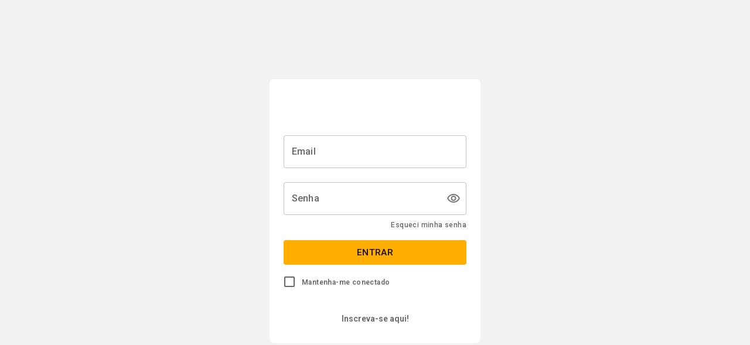

--- FILE ---
content_type: text/html; charset=utf-8
request_url: https://calistenia.institutoesfera.org/login
body_size: 2665
content:




<!DOCTYPE html>

<html style="width: 100%; height: 100%;">
<head>
    <meta name="viewport" content="width=device-width" />

    <!-- Google Tags -->
    <meta name="description" content="O Curso de Forma&#231;&#227;o de Instrutores de Calistenia tem como objetivo dar condi&#231;&#245;es para a forma&#231;&#227;o dos interessados em atuar com a calistenia ou simplesmente aumentar seus conhecimentos e repert&#243;rios sobre a calistenia.
" />
    <!-- /Google Tags -->
    <!-- Facebook Tags -->
    <meta property="og:title" content="Curso de Forma&#231;&#227;o em Calistenia">
    <meta property="og:description" content="O Curso de Forma&#231;&#227;o de Instrutores de Calistenia tem como objetivo dar condi&#231;&#245;es para a forma&#231;&#227;o dos interessados em atuar com a calistenia ou simplesmente aumentar seus conhecimentos e repert&#243;rios sobre a calistenia.
">
    <meta property="og:image" content="https://blob.llimages.com/machine-user-images/loguinho-img-37722-20190923175734.png">
    <meta property="og:url" content="calistenia.institutoesfera.org">
    <meta property="og:site_name">
    <!-- /Facebook Tags -->
    <!-- Twitter Tags -->
    <meta name="twitter:title" content="Curso de Forma&#231;&#227;o em Calistenia">
    <meta name="twitter:description" content="O Curso de Forma&#231;&#227;o de Instrutores de Calistenia tem como objetivo dar condi&#231;&#245;es para a forma&#231;&#227;o dos interessados em atuar com a calistenia ou simplesmente aumentar seus conhecimentos e repert&#243;rios sobre a calistenia.
">
    <meta name="twitter:image" content="https://blob.llimages.com/machine-user-images/loguinho-img-37722-20190923175734.png">
    <meta name="twitter:card" content="summary_large_image">
    <!-- /Twitter Tags -->

    <title>Curso de Forma&#231;&#227;o em Calistenia</title>
    <link rel="icon" href="" />
</head>
<body style="margin: 0; overflow: hidden; width: 100%; height: 100%;">

    <iframe src="https://students.leadlovers.com/" mozallowfullscreen webkitallowfullscreen allowfullscreen id="app" style="width: 100%; height: 100%; border: none;overflow: hidden;" allow-top-navigation allow-scripts></iframe>

    <script>
        var iframeEl = document.getElementById("app");

        window.addEventListener('message', function (event) {
            var res = event.data;
            // transform res.action in callback function
            eval(res.action);
            if (typeof callback !== "undefined") {
                callback(document, res.data);
            }
        });

        iframeEl.contentWindow.postMessage({ urlProduct: window.location.origin }, '*');

        iframeEl.onload = function () {
            iframeEl.contentWindow.postMessage({ urlProduct: window.location.origin }, '*');
        };

    </script>
</body>
</html>


--- FILE ---
content_type: text/html; charset=utf-8
request_url: https://students.leadlovers.com/
body_size: 955
content:
<!doctype html><html lang="pt-br"><head><meta charset="utf-8"/><meta name="viewport" content="width=device-width,initial-scale=1,maximum-scale=1,user-scalable=0,minimal-ui"/><base target="_blank"><link rel="stylesheet" href="https://fonts.googleapis.com/css?family=Roboto:400,500,600,700,900"><link rel="stylesheet" href="https://fonts.googleapis.com/icon?family=Material+Icons"><link href="https://fonts.googleapis.com/css?family=Material+Icons+Outlined" rel="stylesheet"><link rel="stylesheet" href="https://cdn.plyr.io/3.5.6/plyr.css"/><title></title><link rel="icon" href="#" data-react-helmet="true"><script src="/iframeCommunication.js?2af72f102"></script><link href="/static/css/2.bed85200.chunk.css" rel="stylesheet"></head><body><noscript>You need to enable JavaScript to run this app.</noscript><div id="root"></div><script>!function(e){function t(t){for(var n,l,a=t[0],p=t[1],f=t[2],c=0,s=[];c<a.length;c++)l=a[c],Object.prototype.hasOwnProperty.call(o,l)&&o[l]&&s.push(o[l][0]),o[l]=0;for(n in p)Object.prototype.hasOwnProperty.call(p,n)&&(e[n]=p[n]);for(i&&i(t);s.length;)s.shift()();return u.push.apply(u,f||[]),r()}function r(){for(var e,t=0;t<u.length;t++){for(var r=u[t],n=!0,a=1;a<r.length;a++){var p=r[a];0!==o[p]&&(n=!1)}n&&(u.splice(t--,1),e=l(l.s=r[0]))}return e}var n={},o={1:0},u=[];function l(t){if(n[t])return n[t].exports;var r=n[t]={i:t,l:!1,exports:{}};return e[t].call(r.exports,r,r.exports,l),r.l=!0,r.exports}l.m=e,l.c=n,l.d=function(e,t,r){l.o(e,t)||Object.defineProperty(e,t,{enumerable:!0,get:r})},l.r=function(e){"undefined"!=typeof Symbol&&Symbol.toStringTag&&Object.defineProperty(e,Symbol.toStringTag,{value:"Module"}),Object.defineProperty(e,"__esModule",{value:!0})},l.t=function(e,t){if(1&t&&(e=l(e)),8&t)return e;if(4&t&&"object"==typeof e&&e&&e.__esModule)return e;var r=Object.create(null);if(l.r(r),Object.defineProperty(r,"default",{enumerable:!0,value:e}),2&t&&"string"!=typeof e)for(var n in e)l.d(r,n,function(t){return e[t]}.bind(null,n));return r},l.n=function(e){var t=e&&e.__esModule?function(){return e.default}:function(){return e};return l.d(t,"a",t),t},l.o=function(e,t){return Object.prototype.hasOwnProperty.call(e,t)},l.p="/";var a=this["webpackJsonpleadlovers-app-student"]=this["webpackJsonpleadlovers-app-student"]||[],p=a.push.bind(a);a.push=t,a=a.slice();for(var f=0;f<a.length;f++)t(a[f]);var i=p;r()}([])</script><script src="/static/js/2.150c3a30.chunk.js"></script><script src="/static/js/main.a1181efb.chunk.js"></script></body></html>

--- FILE ---
content_type: application/javascript; charset=utf-8
request_url: https://students.leadlovers.com/static/js/main.a1181efb.chunk.js
body_size: 84109
content:
(this["webpackJsonpleadlovers-app-student"]=this["webpackJsonpleadlovers-app-student"]||[]).push([[0],{378:function(e,t,n){"use strict";n.r(t);var a,c,r,o,s,i,l,u=n(1),d=n(0),b=n.n(d),p=n(28),j=n.n(p),m=n(448),O=n(7),f=n(179),h=(n(229),n(2)),x=n(50),g=n(180),v=n(126),w=n(167),C=n(197),N=n(181),y=n.n(N),k=n(78),S=n(93),E=function(){try{document.cookie="@llStudents:cookietest=1";var e=-1!==document.cookie.indexOf("@llStudents:cookietest=");return document.cookie="@llStudents:cookietest=1; expires=Thu, 01-Jan-1970 00:00:01 GMT",e}catch(t){return!1}},I=new(function(){function e(){Object(k.a)(this,e),this.sessionCookie=""}return Object(S.a)(e,[{key:"getSession",value:function(){return this.sessionCookie}},{key:"setSession",value:function(e){this.sessionCookie=e}},{key:"removeSession",value:function(){this.sessionCookie=""}}]),e}()),T=function(){try{var e;return E()?sessionStorage.getItem("appStudentsUrl"):null===(e=window)||void 0===e?void 0:e.appStudentsUrl}catch(t){return!1}}()||window.document.referrer,A=T&&new URL(T),R=A?A.hostname:"not-specified",_=n(92),D=n(5),L=n(34),P=n(18),U=n.n(P),M=Object(L.createActions)({requestConfig:[],setConfig:["config"],setProductError:["error"]}),F=M.Types,W=M.Creators,H=F,z=W,G={product:null,theme:null,colors:{primary:"#000000",positive:"#00C268",warning:"#F4B511",negative:"#F93434"},logo:"",favicon:"",trainingsLabel:"",myTrainingsLabel:"",progressLabel:"",hasProductFilter:!0,productSearchPlaceholder:null,emptyListText:null,loadedConfigs:!1,showWelcomeMessage:!1,loginRegisterText:"",loginRegisterLink:"",initialPage:"DASHBOARD",productName:"",helpLink:null,helpTitle:null,helpInNewTab:!1,supportEmail:null,scriptJs:null,error:!1,showAppointments:!1},q=U()(G),B=Object(L.createReducer)(q,(a={},Object(D.a)(a,F.SET_CONFIG,(function(){var e=arguments.length>0&&void 0!==arguments[0]?arguments[0]:q,t=arguments.length>1?arguments[1]:void 0,n=t.config;return Object(h.a)(Object(h.a)({},e),{},{product:n.product,theme:n.theme,colors:{primary:n.primaryColor,positive:n.successColor,warning:n.warningColor,negative:n.errorColor},logo:n.logo,favicon:n.favicon,trainingsLabel:n.trainingsLabel?n.trainingsLabel:"Treinamentos",myTrainingsLabel:n.myTrainingsLabel?n.myTrainingsLabel:"Meus treinamentos",progressLabel:n.progressLabel?n.progressLabel:"Progresso",hasProductFilter:n.hasProductFilter,productSearchPlaceholder:n.productSearchPlaceholder,emptyListText:n.emptyListText,loadedConfigs:!0,showWelcomeMessage:n.showWelcomeMessage,loginRegisterText:n.loginRegisterText,loginRegisterLink:n.loginRegisterLink,initialPage:n.studentInitialPage,productName:n.productName,helpLink:n.help,helpTitle:n.helpTitle,helpInNewTab:n.newTab,supportEmail:n.supportEmail,scriptJs:n.scriptJs,error:!1,showAppointments:n.showConsultancy})})),Object(D.a)(a,F.SET_PRODUCT_ERROR,(function(){var e=arguments.length>0&&void 0!==arguments[0]?arguments[0]:q,t=arguments.length>1?arguments[1]:void 0,n=t.error;return Object(h.a)(Object(h.a)({},e),{},{error:n})})),a)),V=Object(L.createActions)({checkAuth:["credentials"],requestLogin:["credentials"],requestRecover:["user"],requestLoginByGuid:["guid"],successAuth:["accessToken"],successLogin:["action"],failureLogin:["error"],successRecover:[],failureRecover:["error"],logout:[],handleLogout:[],refreshToken:["token"],loadingAuth:["loading"]}),Y=V.Types,Q=V.Creators,K=Y,Z=Q,J=U()({access_token:"",isAuthenticated:!1,error:!1,keepConnected:!1,loading:{checkingAuth:!1,requestingLogin:!1}}),X=Object(L.createReducer)(J,(c={},Object(D.a)(c,Y.SUCCESS_AUTH,(function(){var e=arguments.length>0&&void 0!==arguments[0]?arguments[0]:J,t=arguments.length>1?arguments[1]:void 0,n=t.data,a=Object(h.a)(Object(h.a)({},e),{},{access_token:n,isAuthenticated:!0,error:!1});return a})),Object(D.a)(c,Y.SUCCESS_LOGIN,(function(){var e=arguments.length>0&&void 0!==arguments[0]?arguments[0]:J,t=arguments.length>1?arguments[1]:void 0,n=t.data,a=n.keepConnected,c=n.user.access_token;return Object(h.a)(Object(h.a)({},e),{},{access_token:c,isAuthenticated:!0,error:!1,keepConnected:a})})),Object(D.a)(c,Y.FAILURE_LOGIN,(function(){var e=arguments.length>1?arguments[1]:void 0,t=e.errorData;return Object(h.a)(Object(h.a)({},J),{},{error:t})})),Object(D.a)(c,Y.HANDLE_LOGOUT,(function(){return Object(h.a)({},J)})),Object(D.a)(c,Y.REFRESH_TOKEN,(function(){var e=arguments.length>0&&void 0!==arguments[0]?arguments[0]:J,t=arguments.length>1?arguments[1]:void 0,n=t.token;return n?Object(h.a)(Object(h.a)({},e),{},{access_token:n,isAuthenticated:!0}):Object(h.a)(Object(h.a)({},e),{},{isAuthenticated:!1})})),Object(D.a)(c,Y.LOADING_AUTH,(function(){var e=arguments.length>0&&void 0!==arguments[0]?arguments[0]:J,t=arguments.length>1?arguments[1]:void 0,n=t.loading;return Object(h.a)(Object(h.a)({},e),{},{loading:Object(h.a)(Object(h.a)({},e.loading),n)})})),c)),$=Object(L.createActions)({expandCourse:["id"]}),ee=$.Types,te=($.Creators,U()({expandedCourse:0})),ne=Object(L.createReducer)(te,Object(D.a)({},ee.EXPAND_COURSE,(function(){var e=arguments.length>0&&void 0!==arguments[0]?arguments[0]:te,t=arguments.length>1?arguments[1]:void 0,n=t.id;return Object(h.a)(Object(h.a)({},e),{},{expandedCourse:e.expandedCourse===n?te.expandedCourse:n})}))),ae=n(137),ce=n.n(ae),re=function(e,t){var n=arguments.length>2&&void 0!==arguments[2]&&arguments[2],a=arguments.length>3&&void 0!==arguments[3]&&arguments[3],c={};return e.length?e.reduce((function(e,c){var r=n?n(c):c,o=a?r[t]:c[t];return Object(h.a)(Object(h.a)({},e),{},Object(D.a)({},o,r))}),c):c},oe=function(e){var t=Object.keys(e);return t.length?t.map((function(t){return e[t]})):[]},se=function(e,t){var n=arguments.length>2&&void 0!==arguments[2]&&arguments[2],a=ce.a.sortBy(e,t);return n?ce.a.reverse(a):a},ie=function(e,t,n){return e.slice((n-1)*t,n*t)},le=function(e){var t=b.a.useRef();return b.a.useEffect((function(){t.current=e})),t.current},ue=function(){try{return window.self!==window.top}catch(e){return!0}},de=Object(L.createActions)({getCourseInfos:[],requestCourse:["courseId"],requestNextLesson:["courseId"],requestCoursesList:[],requestCoursesListFull:[],requestLessonFiles:["courseId","lessonId"],requestLessonQuestions:["courseId","lessonId"],requestCertificateHtml:["courseId"],setActiveCourse:["courseId","lessonId"],setCourseError:["errorType","error"],setCourseLoading:["loadingType","loading"],setCoursesList:["courses"],setNextLesson:["courseId","nextLesson"],setLessonAnswers:["courseId","lessonId","questions"],setLessonComments:["courseId","lessonId","comments"],setLessonCompleted:["courseId","lessonId","isCompleted"],setCertificateHtml:["curseId","html"],setCertificateHtmlError:["curseId","error"],setLessonError:["errorType","error","course","lesson"],updateCoursesList:["course"],updateLessonCompleted:["courseId","lessonId","isCompleted"],updateLessonFiles:["files","course","lesson"],updateLessonQuestions:["questions","course","lesson"],updateLessonComments:["comments","course","lesson"],updateLessonQuestionAnswer:["data","course","lesson"],updateLessonAnnotationsStatus:["status","course","lesson"],removeLessonComment:["commentId","course","lesson"],registerLessonAccessed:["lessonId"]}),be=de.Types,pe=de.Creators,je=be,me=pe,Oe=U()({list:{},allCoursesLoaded:!1,current:{course:null,lesson:null},loading:{list:!1,current:!1},error:{list:null,current:null}}),fe=Object(L.createReducer)(Oe,(r={},Object(D.a)(r,be.SET_ACTIVE_COURSE,(function(){var e=arguments.length>0&&void 0!==arguments[0]?arguments[0]:Oe,t=arguments.length>1?arguments[1]:void 0,n=t.courseId,a=t.lessonId;return U.a.updateIn(e,["current"],(function(e){return U.a.merge(e,{course:n,lesson:a})}))})),Object(D.a)(r,be.SET_COURSE_ERROR,(function(){var e=arguments.length>0&&void 0!==arguments[0]?arguments[0]:Oe,t=arguments.length>1?arguments[1]:void 0,n=t.errorType,a=t.error;return U.a.setIn(e,["error",n],a)})),Object(D.a)(r,be.SET_COURSE_LOADING,(function(){var e=arguments.length>0&&void 0!==arguments[0]?arguments[0]:Oe,t=arguments.length>1?arguments[1]:void 0,n=t.loadingType,a=t.loading;return U.a.setIn(e,["loading",n],a)})),Object(D.a)(r,be.SET_COURSES_LIST,(function(){var e=arguments.length>0&&void 0!==arguments[0]?arguments[0]:Oe,t=arguments.length>1?arguments[1]:void 0,n=t.courses,a=Object.keys(n),c=a.reduce((function(t,a){var c=n[a];return Object(h.a)(Object(h.a)({},t),{},Object(D.a)({},a,Object(h.a)(Object(h.a)({},e.list[parseInt(a,10)]),c)))}),{});return U.a.merge(e,{list:c,allCoursesLoaded:!0})})),Object(D.a)(r,be.SET_NEXT_LESSON,(function(){var e=arguments.length>0&&void 0!==arguments[0]?arguments[0]:Oe,t=arguments.length>1?arguments[1]:void 0,n=t.courseId,a=t.nextLesson;return U.a.updateIn(e,["list",n],(function(e){return U.a.merge(e,{nextLesson:a})}))})),Object(D.a)(r,be.SET_LESSON_COMMENTS,(function(){var e=arguments.length>0&&void 0!==arguments[0]?arguments[0]:Oe,t=arguments.length>1?arguments[1]:void 0,n=t.courseId,a=t.lessonId,c=t.comments;return U.a.updateIn(e,["list",n,"lessons",a],(function(e){return U.a.merge(e,{comments:c,commentsLoaded:!0})}))})),Object(D.a)(r,be.SET_CERTIFICATE_HTML,(function(){var e=arguments.length>0&&void 0!==arguments[0]?arguments[0]:Oe,t=arguments.length>1?arguments[1]:void 0,n=t.courseId,a=t.html;return U.a.updateIn(e,["list",n,"certificate"],(function(e){return U.a.set(e,"html",a)}))})),Object(D.a)(r,be.SET_CERTIFICATE_HTML_ERROR,(function(){var e=arguments.length>0&&void 0!==arguments[0]?arguments[0]:Oe,t=arguments.length>1?arguments[1]:void 0,n=t.courseId,a=t.error;return U.a.updateIn(e,["list",n,"certificate"],(function(e){return U.a.set(e,"error",a)}))})),Object(D.a)(r,be.UPDATE_COURSES_LIST,(function(){var e=arguments.length>0&&void 0!==arguments[0]?arguments[0]:Oe,t=arguments.length>1?arguments[1]:void 0,n=t.course;return U.a.updateIn(e,["list"],(function(e){return U.a.merge(e,Object(D.a)({},n.id,n))}))})),Object(D.a)(r,be.UPDATE_LESSON_COMPLETED,(function(){var e=arguments.length>0&&void 0!==arguments[0]?arguments[0]:Oe,t=arguments.length>1?arguments[1]:void 0,n=t.courseId,a=t.lessonId,c=t.isCompleted,r=e.list[n],o=se(oe(r.lessons),"order"),s=o.filter((function(e){return e.isConcluded})).length+(c?1:-1),i=parseInt(s/o.length*100,10),l=function(){var e=c?o.filter((function(e){return!e.isConcluded&&Number(e.id)!==Number(a)})):o.filter((function(e){return!e.isConcluded||Number(e.id)===Number(a)}));return!!e.length&&{id:e[0].id,title:e[0].title,daysToRelease:e[0].daysToRelease}}(),u=function(){if(!r.certificate)return!1;var e=r.certificate,t=e.daysToRelease,n=e.conclusionPercent;return Object(h.a)(Object(h.a)({},r.certificate),{},{locked:!!t||n>i})}();return U.a.updateIn(e,["list",n],(function(e){return U.a.merge(e,{conclusionPercent:i,nextLesson:l,certificate:u,lessons:U.a.updateIn(e.lessons,[a],(function(e){return U.a.merge(e,{isConcluded:c})}))})}))})),Object(D.a)(r,be.UPDATE_LESSON_FILES,(function(){var e=arguments.length>0&&void 0!==arguments[0]?arguments[0]:Oe,t=arguments.length>1?arguments[1]:void 0,n=t.files,a=t.course,c=t.lesson;return U.a.updateIn(e,["list",a,"lessons",c],(function(e){return U.a.merge(e,{files:n,filesLoaded:!0})}))})),Object(D.a)(r,be.UPDATE_LESSON_COMMENTS,(function(){var e=arguments.length>0&&void 0!==arguments[0]?arguments[0]:Oe,t=arguments.length>1?arguments[1]:void 0,n=t.comments,a=t.course,c=t.lesson;return U.a.updateIn(e,["list",a,"lessons",c,"comments"],(function(e){return U.a.merge(e,n)}))})),Object(D.a)(r,be.UPDATE_LESSON_QUESTIONS,(function(){var e=arguments.length>0&&void 0!==arguments[0]?arguments[0]:Oe,t=arguments.length>1?arguments[1]:void 0,n=t.data,a=t.course,c=t.lesson;return U.a.updateIn(e,["list",a,"lessons",c],(function(e){return U.a.merge(e,Object(h.a)(Object(h.a)({},n),{},{questionsLoaded:!0}))}))})),Object(D.a)(r,be.UPDATE_LESSON_QUESTION_ANSWER,(function(){var e=arguments.length>0&&void 0!==arguments[0]?arguments[0]:Oe,t=arguments.length>1?arguments[1]:void 0,n=t.data,a=n.questionId,c=n.text,r=t.course,o=t.lesson;return U.a.updateIn(e,["list",r,"lessons",o,"questions",a,"answer"],(function(e){return U.a.merge(e,{text:c})}))})),Object(D.a)(r,be.UPDATE_LESSON_ANNOTATIONS_STATUS,(function(){var e=arguments.length>0&&void 0!==arguments[0]?arguments[0]:Oe,t=arguments.length>1?arguments[1]:void 0,n=t.status,a=t.course,c=t.lesson;return U.a.updateIn(e,["list",a,"lessons",c],(function(e){return U.a.merge(e,{annotationsLoaded:n})}))})),Object(D.a)(r,be.REMOVE_LESSON_COMMENT,(function(){var e=arguments.length>0&&void 0!==arguments[0]?arguments[0]:Oe,t=arguments.length>1?arguments[1]:void 0,n=t.commentId,a=t.course,c=t.lesson;return U.a.updateIn(e,["list",a,"lessons",c,"comments"],(function(e){return U.a.without(e,n)}))})),Object(D.a)(r,be.SET_LESSON_ERROR,(function(){var e=arguments.length>0&&void 0!==arguments[0]?arguments[0]:Oe,t=arguments.length>1?arguments[1]:void 0,n=t.errorType,a=t.error,c=t.course,r=t.lesson;return U.a.updateIn(e,["list",c,"lessons",r],(function(e){return U.a.merge(e,{error:e.error?U.a.merge(e.error,Object(D.a)({},n,a)):Object(D.a)({},n,a)})}))})),r)),he=Object(L.createActions)({requestStudentComments:[],requestLessonComments:["courseId","lessonId"],requestStoreComment:["courseId","lessonId","parentId","description"],requestUpdateComment:["courseId","lessonId","commentId","description"],requestRemoveComment:["courseId","lessonId","commentId"],setStudentComments:["comments"],setStudentCommentsFailure:["errorData"],updateStudentComments:["comments"],removeStudentComment:["commentId"]}),xe=he.Types,ge=he.Creators,ve=xe,we=ge,Ce=U()({studentComments:{list:{},error:null,loaded:!1}}),Ne=Object(L.createReducer)(Ce,(o={},Object(D.a)(o,xe.SET_STUDENT_COMMENTS,(function(){var e=arguments.length>0&&void 0!==arguments[0]?arguments[0]:Ce,t=arguments.length>1?arguments[1]:void 0,n=t.comments;return U.a.updateIn(e,["studentComments"],(function(e){return U.a.merge(e,{list:n,loaded:!0,error:null})}))})),Object(D.a)(o,xe.SET_STUDENT_COMMENTS_FAILURE,(function(){var e=arguments.length>0&&void 0!==arguments[0]?arguments[0]:Ce,t=arguments.length>1?arguments[1]:void 0,n=t.errorData;return U.a.setIn(e,["studentComments","error"],n)})),Object(D.a)(o,xe.UPDATE_STUDENT_COMMENTS,(function(){var e=arguments.length>0&&void 0!==arguments[0]?arguments[0]:Ce,t=arguments.length>1?arguments[1]:void 0,n=t.comments;return U.a.updateIn(e,["studentComments","list"],(function(e){return U.a.merge(e,n)}))})),Object(D.a)(o,xe.REMOVE_STUDENT_COMMENT,(function(){var e=arguments.length>0&&void 0!==arguments[0]?arguments[0]:Ce,t=arguments.length>1?arguments[1]:void 0,n=t.commentId;return U.a.updateIn(e,["studentComments","list"],(function(e){return U.a.without(e,n)}))})),o)),ye=Object(L.createActions)({getUserProfile:[],clearStatus:[],updatePassword:["newPassword","oldPassword"],updatePasswordSuccess:[],updatePasswordFailure:["errorData"],recoverUserPassword:["email"],recoverUserPasswordStatus:["emailSent"],updateProfile:["userData"],setUserProfile:["userData"],updateProfileFailure:["errorData"],setStatus:[],updateAvatar:["avatar"],removeAvatar:["fileName"],getUserFirstAccess:[],setFirstAccess:["firstAccess"],updateFirstAccess:["firstAccess"],saveFirstAccessLog:["firstAccess"],canUserResetPassword:["token"],resetUserPassword:["credentials"],userProfileUpdate:["data"],forceOpenWelcomeModal:[],forceFirstAccess:[],getAccessProfiles:[],setAccessProfiles:["accessProfiles"],resetUserProfile:[]}),ke=ye.Types,Se=ye.Creators,Ee=ke,Ie=Se,Te=U()({name:"",email:"",avatar:"",status:{},firstAccess:{show:null,htmlMessage:""},emailSent:null,accessProfiles:{loaded:null,list:null}}),Ae=Object(L.createReducer)(Te,(s={},Object(D.a)(s,ke.SET_USER_PROFILE,(function(){var e=arguments.length>0&&void 0!==arguments[0]?arguments[0]:Te,t=arguments.length>1?arguments[1]:void 0,n=t.userData,a=n.name,c=n.email,r=n.avatar,o=n.userId;return Object(h.a)(Object(h.a)({},e),{},{userId:o,name:a,email:c,avatar:r||""})})),Object(D.a)(s,ke.UPDATE_PROFILE,(function(){var e=arguments.length>0&&void 0!==arguments[0]?arguments[0]:Te,t=arguments.length>1?arguments[1]:void 0,n=t.userData,a=n.name,c=n.avatar;return Object(h.a)(Object(h.a)({},e),{},{name:a,avatar:c||"",status:{msg:"Perfil atualizado com sucesso!",variant:"success"}})})),Object(D.a)(s,ke.UPDATE_PROFILE_FAILURE,(function(){var e=arguments.length>0&&void 0!==arguments[0]?arguments[0]:Te;return Object(h.a)(Object(h.a)({},e),{},{status:{msg:"Erro ao atualizar perfil. Tente novamente mais tarde!",variant:"error"}})})),Object(D.a)(s,ke.SET_STATUS,(function(){var e=arguments.length>0&&void 0!==arguments[0]?arguments[0]:Te;return Object(h.a)(Object(h.a)({},e),{},{status:{}})})),Object(D.a)(s,ke.UPDATE_PASSWORD_SUCCESS,(function(){var e=arguments.length>0&&void 0!==arguments[0]?arguments[0]:Te;return Object(h.a)(Object(h.a)({},e),{},{status:{msg:"Senha atualizada com sucesso!",variant:"success"}})})),Object(D.a)(s,ke.UPDATE_PASSWORD_FAILURE,(function(){var e=arguments.length>0&&void 0!==arguments[0]?arguments[0]:Te,t=arguments.length>1?arguments[1]:void 0;return Object(h.a)(Object(h.a)({},e),{},{status:{msg:t.errorData.message,variant:"error"}})})),Object(D.a)(s,ke.SET_FIRST_ACCESS,(function(){var e=arguments.length>0&&void 0!==arguments[0]?arguments[0]:Te,t=arguments.length>1?arguments[1]:void 0,n=t.firstAccess;return Object(h.a)(Object(h.a)({},e),{},{firstAccess:n})})),Object(D.a)(s,ke.UPDATE_FIRST_ACCESS,(function(){var e=arguments.length>0&&void 0!==arguments[0]?arguments[0]:Te,t=arguments.length>1?arguments[1]:void 0,n=t.firstAccess;return Object(h.a)(Object(h.a)({},e),{},{firstAccess:Object(h.a)(Object(h.a)({},e.firstAccess),n)})})),Object(D.a)(s,ke.RECOVER_USER_PASSWORD_STATUS,(function(){var e=arguments.length>0&&void 0!==arguments[0]?arguments[0]:Te,t=arguments.length>1?arguments[1]:void 0,n=t.emailSent;return Object(h.a)(Object(h.a)({},e),{},{emailSent:n})})),Object(D.a)(s,ke.USER_PROFILE_UPDATE,(function(){var e=arguments.length>0&&void 0!==arguments[0]?arguments[0]:Te,t=arguments.length>1?arguments[1]:void 0,n=t.data;return Object(h.a)(Object(h.a)({},e),n)})),Object(D.a)(s,ke.FORCE_FIRST_ACCESS,(function(){var e=arguments.length>0&&void 0!==arguments[0]?arguments[0]:Te;return Object(h.a)(Object(h.a)({},e),{},{firstAccess:Object(h.a)(Object(h.a)({},e.firstAccess),{},{show:!0})})})),Object(D.a)(s,ke.SET_ACCESS_PROFILES,(function(){var e=arguments.length>0&&void 0!==arguments[0]?arguments[0]:Te,t=arguments.length>1?arguments[1]:void 0,n=t.accessProfiles;return Object(h.a)(Object(h.a)({},e),{},{accessProfiles:n})})),Object(D.a)(s,ke.RESET_USER_PROFILE,(function(){return Object(h.a)({},Te)})),s)),Re=Object(L.createActions)({requestAllAnnotations:[],requestLessonAnnotations:["courseId","lessonId"],requestStoreAnnotation:["courseId","lessonId","description"],requestUpdateAnnotation:["courseId","lessonId","annotationId","description"],requestRemoveAnnotation:["courseId","lessonId","annotationId"],setAnnotations:["annotations"],setAnnotationsFailure:["errorData"],updateAnnotations:["annotations"],removeAnnotation:["annotationId"]}),_e=Re.Types,De=Re.Creators,Le=_e,Pe=De,Ue=U()({list:{},error:null,allLoaded:!1}),Me=Object(L.createReducer)(Ue,(i={},Object(D.a)(i,_e.SET_ANNOTATIONS,(function(){var e=arguments.length>0&&void 0!==arguments[0]?arguments[0]:Ue,t=arguments.length>1?arguments[1]:void 0,n=t.annotations;return U.a.merge(e,{list:n,allLoaded:!0})})),Object(D.a)(i,_e.SET_ANNOTATIONS_FAILURE,(function(){var e=arguments.length>0&&void 0!==arguments[0]?arguments[0]:Ue,t=arguments.length>1?arguments[1]:void 0,n=t.errorData;return U.a.set(e,["error"],n)})),Object(D.a)(i,_e.UPDATE_ANNOTATIONS,(function(){var e=arguments.length>0&&void 0!==arguments[0]?arguments[0]:Ue,t=arguments.length>1?arguments[1]:void 0,n=t.annotations;return U.a.updateIn(e,["list"],(function(e){return U.a.merge(e,n)}))})),Object(D.a)(i,_e.REMOVE_ANNOTATION,(function(){var e=arguments.length>0&&void 0!==arguments[0]?arguments[0]:Ue,t=arguments.length>1?arguments[1]:void 0,n=t.annotationId;return U.a.updateIn(e,["list"],(function(e){return U.a.without(e,n)}))})),i)),Fe=n(20),We=n.n(Fe),He=Object(L.createActions)({requestInfos:[],requestAppointments:[],requestProfessionals:[],requestProfessional:["id"],requestCancelAppointment:["id"],requestStoreRating:["appointmentId","rating","comments"],requestScheduleColumns:["startDate","endDate","professional"],requestScheduleTimeTable:[],sendAppointment:["timeTableId","columnDate","professionalId","meetingId","contact","mainDoubt"],setInfos:["infos"],setAppointments:["appointmentsObj"],resetAppointments:[""],setProfessionals:["professionalsObj"],setProfessional:["professionalId","professionalInfos"],updateProfessional:["professionalId","professionalInfos"],addAppointment:["appointmentId","appointmentInfos"],updateAppointment:["appointmentId","appointmentInfos"],setScheduleTimeTable:["timetable"],addScheduleColumns:["startDate","length"],resetScheduleColumns:[],updateScheduleColumns:["columnsObj","professional"],updateNewAppointment:["sending","id","error"]}),ze=He.Types,Ge=He.Creators,qe=ze,Be=Ge,Ve=U()({infos:{loaded:!1},history:{list:{},allLoaded:!1},professionals:{list:{},allLoaded:!1},schedule:{columns:{timetable:{},list:{},allLoaded:!1},filters:{professional:null}},new:{sending:!1,id:null,error:""}}),Ye=Object(L.createReducer)(Ve,(l={},Object(D.a)(l,ze.SET_INFOS,(function(){var e=arguments.length>0&&void 0!==arguments[0]?arguments[0]:Ve,t=arguments.length>1?arguments[1]:void 0,n=t.infos;return U.a.setIn(e,["infos"],Object(h.a)(Object(h.a)({},n),{},{loaded:!0}))})),Object(D.a)(l,ze.SET_APPOINTMENTS,(function(){var e=arguments.length>0&&void 0!==arguments[0]?arguments[0]:Ve,t=arguments.length>1?arguments[1]:void 0,n=t.appointmentsObj;return U.a.setIn(e,["history"],{list:n,allLoaded:!0})})),Object(D.a)(l,ze.RESET_APPOINTMENTS,(function(){var e=arguments.length>0&&void 0!==arguments[0]?arguments[0]:Ve;return U.a.setIn(e,["history"],Object(h.a)({},Ve.history))})),Object(D.a)(l,ze.SET_PROFESSIONALS,(function(){var e=arguments.length>0&&void 0!==arguments[0]?arguments[0]:Ve,t=arguments.length>1?arguments[1]:void 0,n=t.professionalsObj;return U.a.setIn(e,["professionals"],{list:n,allLoaded:!0})})),Object(D.a)(l,ze.SET_PROFESSIONAL,(function(){var e=arguments.length>0&&void 0!==arguments[0]?arguments[0]:Ve,t=arguments.length>1?arguments[1]:void 0,n=t.professionalId,a=t.professionalInfos;return U.a.updateIn(e,["professionals","list"],(function(e){return U.a.merge(e,Object(D.a)({},n,Object(h.a)(Object(h.a)({},a),{},{error:!1,allLoaded:!0})))}))})),Object(D.a)(l,ze.UPDATE_PROFESSIONAL,(function(){var e=arguments.length>0&&void 0!==arguments[0]?arguments[0]:Ve,t=arguments.length>1?arguments[1]:void 0,n=t.professionalId,a=t.professionalInfos;return U.a.updateIn(e,["professionals","list",n],(function(e){return U.a.merge(e,a)}))})),Object(D.a)(l,ze.ADD_APPOINTMENT,(function(){var e=arguments.length>0&&void 0!==arguments[0]?arguments[0]:Ve,t=arguments.length>1?arguments[1]:void 0,n=t.appointmentId,a=t.appointmentInfos;return U.a.updateIn(e,["history","list"],(function(e){return U.a.merge(e,Object(D.a)({},n,a))}))})),Object(D.a)(l,ze.UPDATE_APPOINTMENT,(function(){var e=arguments.length>0&&void 0!==arguments[0]?arguments[0]:Ve,t=arguments.length>1?arguments[1]:void 0,n=t.appointmentId,a=t.appointmentInfos;return U.a.updateIn(e,["history","list",n],(function(e){return U.a.merge(e,a)}))})),Object(D.a)(l,ze.SET_SCHEDULE_TIME_TABLE,(function(){var e=arguments.length>0&&void 0!==arguments[0]?arguments[0]:Ve,t=arguments.length>1?arguments[1]:void 0,n=t.timetable;return U.a.setIn(e,["schedule","columns","timetable"],n)})),Object(D.a)(l,ze.ADD_SCHEDULE_COLUMNS,(function(){var e=arguments.length>0&&void 0!==arguments[0]?arguments[0]:Ve,t=arguments.length>1?arguments[1]:void 0,n=t.startDate,a=t.length,c=Array.from({length:a},(function(e,t){return{date:We()(n).utc().startOf("day").add(t,"d").toISOString(!0),slots:[],loaded:!1}})),r=re(c,"date");return U.a.updateIn(e,["schedule","columns","list"],(function(e){return U.a.merge(e,r)}))})),Object(D.a)(l,ze.RESET_SCHEDULE_COLUMNS,(function(){var e=arguments.length>0&&void 0!==arguments[0]?arguments[0]:Ve;return U.a.setIn(e,["schedule","columns","list"],Ve.schedule.columns.list)})),Object(D.a)(l,ze.UPDATE_SCHEDULE_COLUMNS,(function(){var e=arguments.length>0&&void 0!==arguments[0]?arguments[0]:Ve,t=arguments.length>1?arguments[1]:void 0,n=t.columnsObj,a=t.professional;return U.a.updateIn(e,["schedule"],(function(e){return U.a.merge(e,{filters:U.a.merge(e.filters,{professional:a}),columns:U.a.updateIn(e.columns,["list"],(function(e){return U.a.merge(e,n)}))})}))})),Object(D.a)(l,ze.UPDATE_NEW_APPOINTMENT,(function(){var e=arguments.length>0&&void 0!==arguments[0]?arguments[0]:Ve,t=arguments.length>1?arguments[1]:void 0,n=t.sending,a=t.id,c=t.error;return U.a.updateIn(e,["new"],(function(e){return U.a.merge(e,{sending:n,id:a||Ve.new.id,error:c||Ve.new.error})}))})),l)),Qe=function(e){return Object(x.combineReducers)({router:Object(_.b)(e),product:B,auth:X,dashboard:ne,course:fe,comments:Ne,userProfile:Ae,annotations:Me,appointments:Ye})},Ke=n(51),Ze=Object(Ke.a)(),Je=n(16),Xe=n.n(Je),$e=n(6),et=n(184),tt=n.n(et),nt=n(112),at=n.n(nt),ct=(new(n(195).a)).withUrl("".concat("https://students-api-oci.leadlovers.com/","ws/session"),{withCredentials:!1}).withAutomaticReconnect().build(),rt=at.a.create({baseURL:"https://students-api-oci.leadlovers.com/",headers:{"Content-Type":"application/json;charset=UTF-8",product:R}}),ot=function(e){var t=e.message,n=e.details;return rt.post("/log/appError",{message:t,details:n}).then((function(e){return e})).catch((function(e){throw e}))},st=Xe.a.mark(lt),it=Xe.a.mark(ut);function lt(e){var t,n,a,c,r,o,s,i,l;return Xe.a.wrap((function(u){for(;;)switch(u.prev=u.next){case 0:return t=e.sagaName,n=void 0===t?"":t,a=e.errorData,c=e.checkValidAuthentication,r=void 0===c||c,o=e.additionalInfos,s=void 0===o?null:o,i={status:null,message:""},(l=null===a||void 0===a?void 0:a.response)&&(i.status=l.status,i.message=l.data.message),u.next=6,Object($e.c)({type:"ERROR_HANDLER",data:{errorData:a,sagaName:n,additionalInfos:s},checkValidAuthentication:r});case 6:return u.abrupt("return",i);case 7:case"end":return u.stop()}}),st)}function ut(e,t){var n,a,c,r,o,s,i,l,u,d;return Xe.a.wrap((function(b){for(;;)switch(b.prev=b.next){case 0:if(c=null===e||void 0===e||null===(n=e.data)||void 0===n||null===(a=n.errorData)||void 0===a?void 0:a.isAxiosError,r=tt.a.parse(window.navigator.userAgent),o=E(),!c){b.next=10;break}if(!t||401!==e.data.errorData.response.status){b.next=8;break}return b.next=8,Object($e.c)({type:K.LOGOUT});case 8:b.next=15;break;case 10:if(s=e.data,i=s.errorData,l=s.sagaName,u=s.additionalInfos,d=null===i||void 0===i?void 0:i.message,!Object({NODE_ENV:"production",PUBLIC_URL:"",WDS_SOCKET_HOST:void 0,WDS_SOCKET_PATH:void 0,WDS_SOCKET_PORT:void 0,FAST_REFRESH:!0,REACT_APP_API_URL:"https://students-api-oci.leadlovers.com/",REACT_APP_PRODUCT:""}).REACT_APP_LOG_ERRORS){b.next=15;break}return b.next=15,Object($e.b)(ot,{message:"".concat(l," ----\x3e ").concat(d||i),details:JSON.stringify({browserInfos:r,cookiesAllowed:o,additionalInfos:u})});case 15:case"end":return b.stop()}}),it)}var dt=function(){return rt.get("/Config").then((function(e){return e})).catch((function(e){throw e}))},bt=Xe.a.mark(pt);function pt(){var e,t,n;return Xe.a.wrap((function(a){for(;;)switch(a.prev=a.next){case 0:return a.prev=0,a.next=3,Object($e.b)(dt);case 3:if(e=a.sent,t=e.config.headers.product,n=e.data,!e.data){a.next=11;break}return a.next=9,Object($e.c)({type:H.SET_CONFIG,config:Object(h.a)(Object(h.a)({},n),{},{product:t})});case 9:a.next=15;break;case 11:if(!I.getSession()){a.next=15;break}return a.next=15,Object($e.c)({type:H.SET_PRODUCT_ERROR,error:"Ocorreu um erro ao obter os dados da p\xe1gina.",product:t});case 15:a.next=21;break;case 17:return a.prev=17,a.t0=a.catch(0),a.next=21,lt({sagaName:"getConfig",errorData:a.t0});case 21:case"end":return a.stop()}}),bt,null,[[0,17]])}var jt=function(e){return rt.post("/log/actionLog",Object(h.a)(Object(h.a)({},e),{},{route:window.location.href})).then((function(e){return e})).catch((function(e){throw e}))},mt=n(186),Ot=n(125),ft=n.n(Ot),ht=function(e,t){var n=rt.defaults.headers.product.replace(/\./g,"-"),a="app-students-active-session-".concat(n);if("SET"===e){var c=t.user,r=t.keepConnected,o=JSON.stringify({email:c.email,refreshToken:c.refresh_token,keepConnected:r}),s={expires:r?30:null,samesite:"None",secure:!0};return Object({NODE_ENV:"production",PUBLIC_URL:"",WDS_SOCKET_HOST:void 0,WDS_SOCKET_PATH:void 0,WDS_SOCKET_PORT:void 0,FAST_REFRESH:!0,REACT_APP_API_URL:"https://students-api-oci.leadlovers.com/",REACT_APP_PRODUCT:""}).REACT_APP_WITHOUT_HTTPS&&(delete s.samesite,delete s.secure),ft.a.set(a,o,Object(h.a)({},s)),I.setSession(o),"SET SUCCESS"}if("REMOVE"===e)return ft.a.remove(a),I.removeSession(),"REMOVE SUCCESS";var i=ft.a.get(a);if(i)return JSON.parse(i);var l=I.getSession();return l?JSON.parse(l):null};function xt(e){e&&(rt.defaults.headers.common.Authorization="Bearer ".concat(e))}var gt=function(e){return rt.post("/Auth/login",e,{headers:{SocketConnectionId:ct.connectionId}}).then((function(t){return ht("SET",{user:t.data,keepConnected:e.keepConnected}),t})).catch((function(e){throw e}))},vt=function(e){return rt.post("/Auth/login/guid/".concat(e)).then((function(e){return ht("SET",{user:e.data,keepConnected:!1}),e})).catch((function(e){throw e}))},wt=function(e){var t=e.keepConnected,n=ht("GET");if(!n)return null;var a=n.email,c=n.refreshToken;if(!!!a&&!JSON.parse(t))return null;var r={email:a,refreshToken:c,remember:!0,loginProvider:"webApp"};return rt.post("/Auth/refresh",r,{headers:{SocketConnectionId:ct.connectionId}}).then((function(e){return ht("SET",{user:e.data,keepConnected:t}),e})).catch((function(e){throw e}))};function Ct(){ht("REMOVE"),localStorage.clear(),window.location.reload(!0)}var Nt=!1,yt=[];function kt(e){yt.forEach((function(t){return t(e)})),yt=[]}var St=function(){var e=Object(mt.a)(Xe.a.mark((function e(t){var n,a,c,r,o,s,i,l,u,d;return Xe.a.wrap((function(e){for(;;)switch(e.prev=e.next){case 0:if(e.prev=0,n=t.response,a=ht("GET")){e.next=6;break}return Ct(),e.abrupt("return",Promise.reject(t));case 6:if(c=new Promise((function(e){var t;t=function(t){n.config.headers.Authorization="Bearer ".concat(t),e(at()(n.config))},yt.push(t)})),Nt){e.next=26;break}return Nt=!0,r=a.email,o=a.refreshToken,s=a.keepConnected,i={email:r,refresh_token:o},e.next=13,wt({user:i,keepConnected:s});case 13:if((l=e.sent).data){e.next=17;break}return Ct(),e.abrupt("return",Promise.reject(t));case 17:if(u=l.data.refresh_token,d=l.data.access_token,u&&d){e.next=22;break}return Ct(),e.abrupt("return",Promise.reject(t));case 22:i.refresh_token=u,xt(d),Nt=!1,kt(d);case 26:return e.abrupt("return",c);case 29:return e.prev=29,e.t0=e.catch(0),Ct(),e.abrupt("return",Promise.reject(e.t0));case 33:case"end":return e.stop()}}),e,null,[[0,29]])})));return function(t){return e.apply(this,arguments)}}();rt.interceptors.response.use((function(e){return Object({NODE_ENV:"production",PUBLIC_URL:"",WDS_SOCKET_HOST:void 0,WDS_SOCKET_PATH:void 0,WDS_SOCKET_PORT:void 0,FAST_REFRESH:!0,REACT_APP_API_URL:"https://students-api-oci.leadlovers.com/",REACT_APP_PRODUCT:""}).REACT_APP_DEBUG_CONNECTIONS&&(console.info("response --\x3e ",e.config.url),console.info(e)),e}),(function(e){return function(e){return 401===(null===e||void 0===e?void 0:e.status)}(e.response)?St(e):Promise.reject(e)})),rt.interceptors.request.use((function(e){return Object({NODE_ENV:"production",PUBLIC_URL:"",WDS_SOCKET_HOST:void 0,WDS_SOCKET_PATH:void 0,WDS_SOCKET_PORT:void 0,FAST_REFRESH:!0,REACT_APP_API_URL:"https://students-api-oci.leadlovers.com/",REACT_APP_PRODUCT:""}).REACT_APP_DEBUG_CONNECTIONS&&(console.info("request --\x3e ",e.url),console.info(e)),e}));var Et=Xe.a.mark(Rt),It=Xe.a.mark(_t),Tt=Xe.a.mark(Dt),At=Xe.a.mark(Lt);function Rt(e){var t,n,a,c,r,o,s,i,l,u;return Xe.a.wrap((function(d){for(;;)switch(d.prev=d.next){case 0:return t=e.credentials,n=t.email,a=t.password,c=t.keepConnected,d.next=3,Object($e.c)({type:K.LOADING_AUTH,loading:{requestingLogin:!0}});case 3:if(d.prev=3,"Connected"===ct.state){d.next=7;break}return d.next=7,ct.start();case 7:return d.next=9,Object($e.b)(gt,{email:n,password:a,keepConnected:c});case 9:return r=d.sent,d.next=12,Object($e.b)(jt,{actionId:1});case 12:return o={user:r.data,keepConnected:c},d.next=15,Object($e.a)([Object($e.c)({type:K.SUCCESS_LOGIN,data:o}),Object($e.c)({type:qe.REQUEST_INFOS}),Object($e.b)(xt,r.data.access_token)]);case 15:d.next=29;break;case 17:return d.prev=17,d.t0=d.catch(3),d.next=21,lt({sagaName:"login",errorData:d.t0,additionalInfos:{email:n,keepConnected:c,password:"****"}});case 21:return s=d.sent,i=s.status,l=s.message,u=l,"Access to product has expired"===l&&(u="O seu acesso expirou."),404===i&&(u="Usu\xe1rio ou senha incorretos."),d.next=29,Object($e.c)({type:K.FAILURE_LOGIN,errorData:{status:i,msg:u}});case 29:return d.prev=29,d.next=32,Object($e.c)({type:K.LOADING_AUTH,loading:{requestingLogin:!1}});case 32:return d.finish(29);case 33:case"end":return d.stop()}}),Et,null,[[3,17,29,33]])}function _t(e){var t,n,a,c,r,o;return Xe.a.wrap((function(s){for(;;)switch(s.prev=s.next){case 0:return t=e.credentials,n=t.accessToken,a=t.keepConnected,s.next=3,Object($e.c)({type:K.LOADING_AUTH,loading:{checkingAuth:!0}});case 3:return s.next=5,Object($e.c)({type:K.REFRESH_TOKEN});case 5:return s.prev=5,s.next=8,Object($e.b)(xt,n);case 8:if("Connected"===ct.state){s.next=11;break}return s.next=11,ct.start();case 11:return s.next=13,Object($e.b)(wt,{keepConnected:a});case 13:if(r=s.sent,o=null===r||void 0===r||null===(c=r.data)||void 0===c?void 0:c.access_token){s.next=20;break}return s.next=18,Object($e.c)({type:K.FAILURE_LOGIN});case 18:s.next=22;break;case 20:return s.next=22,Object($e.a)([Object($e.c)({type:K.SUCCESS_AUTH,data:o}),Object($e.c)({type:qe.REQUEST_INFOS}),Object($e.b)(xt,o)]);case 22:s.next=30;break;case 24:return s.prev=24,s.t0=s.catch(5),s.next=28,lt({sagaName:"checkAuth",errorData:s.t0,checkValidAuthentication:!1,additionalInfos:e});case 28:return s.next=30,Object($e.c)({type:K.FAILURE_LOGIN});case 30:return s.prev=30,s.next=33,Object($e.c)({type:K.LOADING_AUTH,loading:{checkingAuth:!1}});case 33:return s.finish(30);case 34:case"end":return s.stop()}}),It,null,[[5,24,30,34]])}function Dt(){var e,t,n,a;return Xe.a.wrap((function(c){for(;;)switch(c.prev=c.next){case 0:return c.next=2,Object($e.c)({type:K.HANDLE_LOGOUT});case 2:return c.next=4,Object($e.c)({type:Ee.RESET_USER_PROFILE});case 4:return c.next=6,Object($e.b)(ht,"REMOVE");case 6:if(e=c.sent,t=E(),"REMOVE SUCCESS"!==e){c.next=23;break}return c.next=11,Object($e.b)(jt,{actionId:2});case 11:c.prev=11,t&&localStorage.clear(),c.next=19;break;case 15:return c.prev=15,c.t0=c.catch(11),c.next=19,lt({sagaName:"logout",errorData:c.t0,checkValidAuthentication:!1});case 19:return c.prev=19,ue()&&("function callback(documentScope) { documentScope.location.reload(true); }",(a=t?sessionStorage.getItem("appStudentsUrl"):null===(n=window)||void 0===n?void 0:n.appStudentsUrl)?window.parent.postMessage({action:"function callback(documentScope) { documentScope.location.reload(true); }",data:null},a):window.location.reload(!0)),c.finish(19);case 23:case"end":return c.stop()}}),Tt,null,[[11,15,19,23]])}function Lt(e){var t,n,a,c,r,o;return Xe.a.wrap((function(s){for(;;)switch(s.prev=s.next){case 0:return t=e.guid,s.next=3,Object($e.c)({type:K.LOADING_AUTH,loading:{requestingLogin:!0}});case 3:return s.prev=3,s.next=6,Object($e.b)(vt,t);case 6:return n=s.sent,s.next=9,{user:n.data,keepConnected:!1};case 9:return a=s.sent,s.next=12,Object($e.a)([Object($e.c)({type:K.SUCCESS_LOGIN,data:a}),Object($e.b)(xt,n.data.access_token)]);case 12:s.next=23;break;case 14:return s.prev=14,s.t0=s.catch(3),s.next=18,lt({sagaName:"loginByGuid",errorData:s.t0,checkValidAuthentication:!1,additionalInfos:t});case 18:return c=s.sent,r=c.status,o=c.message,s.next=23,Object($e.c)({type:K.FAILURE_LOGIN,errorData:{status:r,msg:o}});case 23:return s.prev=23,s.next=26,Object($e.c)({type:K.LOADING_AUTH,loading:{requestingLogin:!1}});case 26:return s.finish(23);case 27:case"end":return s.stop()}}),At,null,[[3,14,23,27]])}var Pt=function(){return rt.get("/courses").then((function(e){return e})).catch((function(e){throw e}))},Ut=function(e){return rt.get("/Course/".concat(e)).then((function(e){return e})).catch((function(e){throw e}))},Mt=function(e){return rt.get("/course/".concat(e,"/nextLesson")).then((function(e){return e})).catch((function(e){throw e}))},Ft=function(e){return rt.get("/course/".concat(e,"/certificate")).then((function(e){return e})).catch((function(e){throw e}))},Wt=Xe.a.mark(qt),Ht=Xe.a.mark(Bt),zt=Xe.a.mark(Vt),Gt=Xe.a.mark(Yt);function qt(){var e,t,n;return Xe.a.wrap((function(a){for(;;)switch(a.prev=a.next){case 0:return a.next=2,Object($e.a)([Object($e.c)({type:je.SET_COURSE_LOADING,loadingType:"list",loading:!0}),Object($e.c)({type:je.SET_COURSE_ERROR,errorType:"list",error:null})]);case 2:return a.prev=2,a.next=5,Object($e.b)(Pt);case 5:if(e=a.sent,!(t=e.data).length){a.next=14;break}return n=re(t,"id",(function(e){return Object(h.a)(Object(h.a)({},e),{},{courseDetailed:!1,locked:We()(e.releaseDate).isAfter(We()(),"days")})})),a.next=12,Object($e.c)({type:je.SET_COURSES_LIST,courses:n});case 12:a.next=16;break;case 14:return a.next=16,Object($e.c)({type:je.SET_COURSES_LIST,courses:{}});case 16:a.next=24;break;case 18:return a.prev=18,a.t0=a.catch(2),a.next=22,lt({sagaName:"getCoursesList",errorData:a.t0});case 22:return a.next=24,Object($e.c)({type:je.SET_COURSE_ERROR,errorType:"list",error:"N\xe3o foi poss\xedvel carregar a listagem de cursos."});case 24:return a.prev=24,a.next=27,Object($e.c)({type:je.SET_COURSE_LOADING,loadingType:"list",loading:!1});case 27:return a.finish(24);case 28:case"end":return a.stop()}}),Wt,null,[[2,18,24,28]])}function Bt(e){var t,n,a,c;return Xe.a.wrap((function(r){for(;;)switch(r.prev=r.next){case 0:return t=e.courseId,r.prev=1,r.next=4,Object($e.b)(Mt,t);case 4:return n=r.sent,a=n.data,c=a||{empty:!0},r.next=9,Object($e.c)({type:je.SET_NEXT_LESSON,courseId:t,nextLesson:Object(h.a)({error:!1},c)});case 9:r.next=17;break;case 11:return r.prev=11,r.t0=r.catch(1),r.next=15,lt({sagaName:"getNextLesson",errorData:r.t0,additionalInfos:e});case 15:return r.next=17,Object($e.c)({type:je.SET_NEXT_LESSON,courseId:t,nextLesson:{error:!0}});case 17:case"end":return r.stop()}}),Ht,null,[[1,11]])}function Vt(e){var t,n,a,c,r,o,s,i,l,u,d,b,p,j,m,O;return Xe.a.wrap((function(f){for(;;)switch(f.prev=f.next){case 0:return t=e.courseId,f.next=3,Object($e.a)([Object($e.c)({type:je.SET_COURSE_ERROR,errorType:"current",error:null}),Object($e.c)({type:je.SET_COURSE_LOADING,loadingType:"current",loading:!0})]);case 3:return f.prev=3,f.next=6,Object($e.b)(Ut,t);case 6:if(n=f.sent,a=n.data){f.next=10;break}throw new Error("Course not found");case 10:return c=a.modules.map((function(e){return Object(h.a)(Object(h.a)({},e),{},{type:"module"})})),r=re(c,"id"),o=a.lessons.filter((function(e){return!e.daysToRelease||a.showBlockedLessons})).map((function(e){var t,n,a=e.moduleId?Number("".concat(r[e.moduleId].order,".").concat((t=e.order,n=3,(new Array(n+1).join("0")+t).slice(-n)))):e.order;return Object(h.a)(Object(h.a)({},e),{},{order:a,type:"lesson"})})),s=se(o,"order"),i=We()(a.releaseDate).isAfter(We()(),"days"),l=re(s,"id"),u=s.filter((function(e){return e.isConcluded})).length,d=parseInt(u/s.length*100,10),b=function(){if(!a.certificate)return!1;var e=a.certificate,t=e.daysToRelease,n=e.conclusionPercent;return Object(h.a)(Object(h.a)({},a.certificate),{},{locked:!!t||n>d})}(),p=Object(h.a)(Object(h.a)({},a),{},{conclusionPercent:d,modules:r,lessons:l,locked:i,certificate:b,courseDetailed:!0}),f.next=22,Object($e.c)({type:je.UPDATE_COURSES_LIST,course:p});case 22:f.next=35;break;case 24:if(f.prev=24,f.t0=f.catch(3),"Course not found"===f.t0.message){f.next=32;break}return f.next=29,lt({sagaName:"getCourse",errorData:f.t0,additionalInfos:e});case 29:O=f.sent,j=O.status,m=O.message;case 32:return j||m||(j=-1,m="Application error on getCourse"),f.next=35,Object($e.c)({type:je.SET_COURSE_ERROR,errorType:"current",error:{status:j,msg:m}});case 35:return f.prev=35,f.next=38,Object($e.c)({type:je.SET_COURSE_LOADING,loadingType:"current",loading:!1});case 38:return f.finish(35);case 39:case"end":return f.stop()}}),zt,null,[[3,24,35,39]])}function Yt(e){var t,n,a,c,r,o;return Xe.a.wrap((function(s){for(;;)switch(s.prev=s.next){case 0:return t=e.courseId,s.next=3,Object($e.c)({type:je.SET_CERTIFICATE_HTML_ERROR,courseId:t,error:!1});case 3:return s.prev=3,s.next=6,Object($e.b)(Ft,t);case 6:return n=s.sent,a=n.data.html,s.next=10,Object($e.c)({type:je.SET_CERTIFICATE_HTML,courseId:t,html:null!==a&&void 0!==a?a:""});case 10:s.next=22;break;case 12:return s.prev=12,s.t0=s.catch(3),s.next=16,lt({sagaName:"getCertificateHtml",errorData:s.t0,additionalInfos:e});case 16:return c=s.sent,r=c.status,o=c.message,r||o||(r=-1,o="Application error"),s.next=22,Object($e.c)({type:je.SET_CERTIFICATE_HTML_ERROR,courseId:t,error:{status:r,msg:o}});case 22:case"end":return s.stop()}}),Gt,null,[[3,12]])}var Qt=n(4),Kt=function(e){var t=e.courseId,n=e.lessonId,a=e.isCompleted;return rt.put("/course/".concat(t,"/lesson/").concat(n),{isConcluded:a}).then((function(e){return e})).catch((function(e){throw e}))},Zt=function(e){var t=e.courseId,n=e.lessonId;return rt.get("/course/".concat(t,"/lesson/").concat(n)).then((function(e){var t;return null===(t=e.data)||void 0===t?void 0:t.files})).catch((function(e){throw e}))},Jt=function(e){var t=e.courseId,n=e.lessonId;return rt.get("/course/".concat(t,"/lesson/").concat(n,"/questions")).then((function(e){return e})).catch((function(e){throw e}))},Xt=function(e){var t=e.courseId,n=e.lessonId;return rt.get("/course/".concat(t,"/lesson/").concat(n,"/myAnswers")).then((function(e){return e})).catch((function(e){throw e}))},$t=function(e){var t=e.courseId,n=e.lessonId,a=e.answerData;return rt.post("/course/".concat(t,"/lesson/").concat(n,"/answer"),a).then((function(e){return e})).catch((function(e){throw e}))},en=function(e){var t=e.courseId,n=e.lessonId,a=e.answerId,c=e.answerData;return rt.put("/course/".concat(t,"/lesson/").concat(n,"/answer/").concat(a),c).then((function(e){return e})).catch((function(e){throw e}))},tn=Xe.a.mark(on),nn=Xe.a.mark(sn),an=Xe.a.mark(ln),cn=Xe.a.mark(un),rn=Xe.a.mark(dn);function on(e){var t,n,a,c,r,o;return Xe.a.wrap((function(s){for(;;)switch(s.prev=s.next){case 0:return t=e.courseId,n=e.lessonId,a=e.isCompleted,s.next=3,Object($e.c)({type:je.SET_LESSON_ERROR,errorType:"lessonCompleted",error:!1,course:t,lesson:n});case 3:return s.prev=3,s.next=6,Object($e.b)(Kt,{courseId:t,lessonId:n,isCompleted:a});case 6:return s.next=8,Object($e.c)({type:je.UPDATE_LESSON_COMPLETED,courseId:t,lessonId:n,isCompleted:a});case 8:return s.next=10,Object($e.b)(jt,{actionId:5,lessonId:n});case 10:s.next=21;break;case 12:return s.prev=12,s.t0=s.catch(3),s.next=16,lt({sagaName:"setLessonCompleted",errorData:s.t0,additionalInfos:e});case 16:return c=s.sent,r=c.status,o=c.message,s.next=21,Object($e.c)({type:je.SET_LESSON_ERROR,errorType:"lessonCompleted",error:{status:r,msg:o},course:t,lesson:n});case 21:case"end":return s.stop()}}),tn,null,[[3,12]])}function sn(e){var t,n,a,c,r,o,s;return Xe.a.wrap((function(i){for(;;)switch(i.prev=i.next){case 0:return t=e.courseId,n=e.lessonId,i.prev=1,i.next=4,Object($e.b)(Zt,{courseId:t,lessonId:n});case 4:return a=i.sent,i.next=7,Object($e.c)({type:je.UPDATE_LESSON_FILES,files:a||[],course:t,lesson:n});case 7:i.next=19;break;case 9:return i.prev=9,i.t0=i.catch(1),i.next=13,lt({sagaName:"getFilesLesson",errorData:i.t0,additionalInfos:e});case 13:return c=i.sent,r=c.status,o=c.message,s=-1===r?"Error on getFilesLesson":o,i.next=19,Object($e.c)({type:je.SET_COURSE_ERROR,errorType:"current",error:{status:r,msg:s}});case 19:case"end":return i.stop()}}),nn,null,[[1,9]])}function ln(e){var t,n,a,c,r,o,s,i,l,u,d,b,p,j;return Xe.a.wrap((function(m){for(;;)switch(m.prev=m.next){case 0:return t=e.courseId,n=e.lessonId,m.prev=1,m.next=4,Object($e.a)([Object($e.b)(Jt,{courseId:t,lessonId:n}),Object($e.b)(Xt,{courseId:t,lessonId:n})]);case 4:return a=m.sent,c=Object(Qt.a)(a,2),r=c[0],o=c[1],s=r.data,i=o.data,l=!!s.length,u=s.length?s.map((function(e){var t=i&&i.filter((function(t){return t.questionId===e.id})),n=!(!t||!t.length)&&t.pop();return l&&!n&&(l=!1),Object(h.a)(Object(h.a)({},e),{},{answer:{id:n?n.id:null,text:n?n.text:""}})})):[],m.next=14,Object($e.c)({type:je.UPDATE_LESSON_QUESTIONS,data:{questions:re(u,"id")||{},questionsCompleted:l,questionsUpdating:!1},course:t,lesson:n});case 14:m.next=26;break;case 16:return m.prev=16,m.t0=m.catch(1),m.next=20,lt({sagaName:"getQuestionsLesson",dataError:m.t0,additionalInfos:e});case 20:return d=m.sent,b=d.status,p=d.message,j=-1===b?"Error on getQuestionsLesson":p,m.next=26,Object($e.c)({type:je.SET_COURSE_ERROR,errorType:"current",error:{status:b,msg:j}});case 26:case"end":return m.stop()}}),an,null,[[1,16]])}function un(e){var t,n,a,c,r,o,s,i,l,u;return Xe.a.wrap((function(d){for(;;)switch(d.prev=d.next){case 0:return t=e.courseId,n=e.lessonId,a=e.questions,d.prev=1,c=a.map((function(e){var a={questionId:e.id,text:e.answer.text||""},c=e.answer.id;return c?Object($e.b)(en,{courseId:t,lessonId:n,answerId:c,answerData:a}):Object($e.b)($t,{courseId:t,lessonId:n,answerData:a})})),d.next=5,Object($e.c)({type:je.UPDATE_LESSON_QUESTIONS,data:{questionsUpdating:!0},course:t,lesson:n});case 5:return d.next=7,Object($e.a)(c);case 7:return r=d.sent,o=r.map((function(e){var a=e.data,c=a.text,r=a.questionId;return 200===e.status&&Object($e.c)({type:je.UPDATE_LESSON_QUESTION_ANSWER,data:{courseId:t,lessonId:n,questionId:r,text:c},course:t,lesson:n})})),d.next=11,Object($e.a)(o);case 11:return d.next=13,Object($e.c)({type:je.UPDATE_LESSON_QUESTIONS,data:{questionsUpdating:!1,questionsCompleted:!0},course:t,lesson:n});case 13:d.next=25;break;case 15:return d.prev=15,d.t0=d.catch(1),d.next=19,lt({sagaName:"setLessonAnswers",errorData:d.t0,additionalInfos:e});case 19:return s=d.sent,i=s.status,l=s.message,u=-1===i?"Error on setLessonAnswers":l,d.next=25,Object($e.c)({type:je.SET_COURSE_ERROR,errorType:"current",error:{status:i,msg:u}});case 25:case"end":return d.stop()}}),cn,null,[[1,15]])}function dn(e){return Xe.a.wrap((function(t){for(;;)switch(t.prev=t.next){case 0:return t.next=2,Object($e.b)(jt,{actionId:3,lessonId:e.lessonId});case 2:case"end":return t.stop()}}),rn)}var bn=function(e){return rt.put("/User",e).then((function(e){return e})).catch((function(e){throw e}))},pn=function(){return rt.get("/User").then((function(e){return e})).catch((function(e){throw e}))},jn=function(){return rt.get("/User/showWelcome").then((function(e){return e})).catch((function(e){throw e}))},mn=function(){return rt.post("/User/setFirstAccess").then((function(e){return e})).catch((function(e){throw e}))},On=function(e){var t=e.newPassword,n=e.oldPassword;return rt.put("/User/updatePassword",{newPassword:t,oldPassword:n}).then((function(e){return e})).catch((function(e){throw e}))},fn=function(e){var t=new FormData;return t.append("file",e),rt.put("/User/updateAvatar",t,{headers:{"Content-Type":"multipart/form-data"}}).then((function(e){return e})).catch((function(e){throw e}))},hn=function(e){return rt.delete("/User/deleteAvatar/".concat(e)).then((function(e){return e})).catch((function(e){throw e}))},xn=function(e){return rt.post("/User/recoverPassword",'"'.concat(e.email,'"')).then((function(e){return e})).catch((function(e){throw e}))},gn=function(e){return rt.get("/User/canChangePassword/".concat(e)).then((function(e){return e})).catch((function(e){throw e}))},vn=function(e){var t=e.token,n=e.newPassword;return rt.put("/User/changePassword/".concat(t),'"'.concat(n,'"')).then((function(e){return e})).catch((function(e){throw e}))},wn=function(){return rt.get("/User/getProfiles").then((function(e){return e})).catch((function(e){throw e}))},Cn={msg:{GENERIC:"Ocorreu um erro inesperado.",CONNECTION_OFFLINE:"Erro ao estabelecer conex\xe3o com o servidor. Verifique sua conex\xe3o com a internet.",LOGIN_AUTH_INCORRECT:"Usu\xe1rio ou senha incorretos.",LOGIN_AUTH_REFUSED:"Seu acesso ao curso est\xe1 bloqueado no momento.",UNAUTHORIZED:"Acesso negado. Usu\xe1rio n\xe3o autenticado.",FORBIDDEN:"Acesso pro\xedbido.",NOT_FOUND:"Nada encontrado",BAD_REQUEST:"Solicita\xe7\xe3o impr\xf3pria"},notification:{TOAST:"TOAST",STRING:"STRING",MODAL:"MODAL"}},Nn=function(e){var t=e.response?e.response.status:1;switch(t){case 400:return{status:t,msg:Cn.msg.BAD_REQUEST};case 401:return{status:t,msg:Cn.msg.UNAUTHORIZED};case 403:return{status:t,msg:Cn.msg.FORBIDDEN};case 404:return{status:t,msg:Cn.msg.NOT_FOUND};default:return{status:t,msg:Cn.msg.GENERIC}}},yn=Xe.a.mark(Mn),kn=Xe.a.mark(Fn),Sn=Xe.a.mark(Wn),En=Xe.a.mark(Hn),In=Xe.a.mark(zn),Tn=Xe.a.mark(Gn),An=Xe.a.mark(qn),Rn=Xe.a.mark(Bn),_n=Xe.a.mark(Vn),Dn=Xe.a.mark(Yn),Ln=Xe.a.mark(Qn),Pn=Xe.a.mark(Kn),Un=Xe.a.mark(Zn);function Mn(e){var t;return Xe.a.wrap((function(n){for(;;)switch(n.prev=n.next){case 0:return n.prev=0,n.next=3,Object($e.b)(bn,{name:e.userData.name});case 3:n.next=10;break;case 5:return n.prev=5,n.t0=n.catch(0),t=Nn(n.t0),n.next=10,Object($e.c)({type:Ee.UPDATE_PROFILE_FAILURE,errorData:t});case 10:case"end":return n.stop()}}),yn,null,[[0,5]])}function Fn(){var e,t;return Xe.a.wrap((function(n){for(;;)switch(n.prev=n.next){case 0:return n.prev=0,n.next=3,Object($e.b)(pn);case 3:return e=n.sent,n.next=6,Object($e.c)({type:Ee.SET_USER_PROFILE,userData:Object(h.a)(Object(h.a)({},e.data),{},{avatar:e.data.photo})});case 6:n.next=13;break;case 8:return n.prev=8,n.t0=n.catch(0),t=Nn(n.t0),n.next=13,Object($e.c)({type:Ee.UPDATE_PROFILE_FAILURE,errorData:t});case 13:case"end":return n.stop()}}),kn,null,[[0,8]])}function Wn(e){var t,n,a,c;return Xe.a.wrap((function(r){for(;;)switch(r.prev=r.next){case 0:return t=e.newPassword,n=e.oldPassword,r.prev=1,r.next=4,Object($e.b)(On,{newPassword:t,oldPassword:n});case 4:return a=r.sent,r.next=7,Object($e.c)(Object(h.a)({type:Ee.UPDATE_PASSWORD_SUCCESS},a));case 7:r.next=14;break;case 9:return r.prev=9,r.t0=r.catch(1),c=Nn(r.t0),r.next=14,Object($e.c)({type:Ee.UPDATE_PROFILE_FAILURE,errorData:c});case 14:case"end":return r.stop()}}),Sn,null,[[1,9]])}function Hn(e){var t,n;return Xe.a.wrap((function(a){for(;;)switch(a.prev=a.next){case 0:if(t=e.email){a.next=6;break}return a.next=4,Object($e.c)({type:Ee.RECOVER_USER_PASSWORD_STATUS,emailSent:null});case 4:a.next=19;break;case 6:return a.prev=6,a.next=9,Object($e.b)(xn,{email:t});case 9:return a.next=11,Object($e.c)({type:Ee.RECOVER_USER_PASSWORD_STATUS,emailSent:!0});case 11:a.next=19;break;case 13:return a.prev=13,a.t0=a.catch(6),400!==(n=Nn(a.t0)).status&&404!==n.status||(n.msg="Email n\xe3o encontrado."),a.next=19,Object($e.c)({type:Ee.RECOVER_USER_PASSWORD_STATUS,emailSent:n});case 19:case"end":return a.stop()}}),En,null,[[6,13]])}function zn(e){var t,n;return Xe.a.wrap((function(a){for(;;)switch(a.prev=a.next){case 0:return a.prev=0,a.next=3,Object($e.b)(fn,e.avatar);case 3:if(!a.sent){a.next=10;break}return a.next=7,Object($e.b)(pn);case 7:return t=a.sent,a.next=10,Object($e.c)({type:Ee.UPDATE_PROFILE,userData:Object(h.a)(Object(h.a)({},t.data),{},{avatar:t.data.photo})});case 10:a.next=17;break;case 12:return a.prev=12,a.t0=a.catch(0),n=Nn(a.t0),a.next=17,Object($e.c)({type:Ee.UPDATE_PROFILE_FAILURE,errorData:n});case 17:case"end":return a.stop()}}),In,null,[[0,12]])}function Gn(e){var t,n,a;return Xe.a.wrap((function(c){for(;;)switch(c.prev=c.next){case 0:return t=e.fileName,c.prev=1,c.next=4,Object($e.b)(hn,t);case 4:if(!c.sent){c.next=11;break}return c.next=8,Object($e.b)(pn);case 8:return n=c.sent,c.next=11,Object($e.c)({type:Ee.UPDATE_PROFILE,userData:Object(h.a)(Object(h.a)({},n.data),{},{avatar:n.data.photo})});case 11:c.next=18;break;case 13:return c.prev=13,c.t0=c.catch(1),a=Nn(c.t0),c.next=18,Object($e.c)({type:Ee.UPDATE_PROFILE_FAILURE,errorData:a});case 18:case"end":return c.stop()}}),Tn,null,[[1,13]])}function qn(){return Xe.a.wrap((function(e){for(;;)switch(e.prev=e.next){case 0:return e.next=2,Object($e.c)({type:Ee.SET_STATUS});case 2:case"end":return e.stop()}}),An)}function Bn(){var e;return Xe.a.wrap((function(t){for(;;)switch(t.prev=t.next){case 0:return t.prev=0,t.next=3,Object($e.b)(jn);case 3:return e=t.sent,t.next=6,Object($e.c)({type:Ee.SET_FIRST_ACCESS,firstAccess:e.data});case 6:t.next=11;break;case 8:t.prev=8,t.t0=t.catch(0),Nn(t.t0);case 11:case"end":return t.stop()}}),Rn,null,[[0,8]])}function Vn(e){return Xe.a.wrap((function(t){for(;;)switch(t.prev=t.next){case 0:return t.prev=0,t.next=3,Object($e.b)(mn);case 3:return t.next=5,Object($e.c)({type:Ee.UPDATE_FIRST_ACCESS,firstAccess:e.firstAccess});case 5:t.next=10;break;case 7:t.prev=7,t.t0=t.catch(0),Nn(t.t0);case 10:case"end":return t.stop()}}),_n,null,[[0,7]])}function Yn(e){var t,n,a,c,r;return Xe.a.wrap((function(o){for(;;)switch(o.prev=o.next){case 0:return t=e.token,o.prev=1,o.next=4,Object($e.b)(gn,t);case 4:return n=o.sent,o.next=7,{email:n.data};case 7:return a=o.sent,o.next=10,Object($e.c)({type:Ee.USER_PROFILE_UPDATE,data:a});case 10:o.next=18;break;case 12:return o.prev=12,o.t0=o.catch(1),c=Nn(o.t0),r={status:{msg:404===c.status||401===c.status?"Token inv\xe1lido!":c.msg,variant:"error"}},o.next=18,Object($e.c)({type:Ee.USER_PROFILE_UPDATE,data:r});case 18:case"end":return o.stop()}}),Dn,null,[[1,12]])}function Qn(e){var t,n,a,c;return Xe.a.wrap((function(r){for(;;)switch(r.prev=r.next){case 0:return t=e.credentials,r.prev=1,r.next=4,Object($e.b)(vn,t);case 4:return n={status:{msg:"Senha alterada com sucesso!",variant:"success"}},r.next=7,Object($e.c)({type:Ee.USER_PROFILE_UPDATE,data:n});case 7:r.next=15;break;case 9:return r.prev=9,r.t0=r.catch(1),a=Nn(r.t0),c={status:{msg:a.msg,variant:"error"}},r.next=15,Object($e.c)({type:Ee.USER_PROFILE_UPDATE,data:c});case 15:case"end":return r.stop()}}),Ln,null,[[1,9]])}function Kn(){return Xe.a.wrap((function(e){for(;;)switch(e.prev=e.next){case 0:return e.next=2,Object($e.c)({type:Ee.FORCE_FIRST_ACCESS});case 2:case"end":return e.stop()}}),Pn)}function Zn(){var e,t;return Xe.a.wrap((function(n){for(;;)switch(n.prev=n.next){case 0:return n.prev=0,n.next=3,Object($e.b)(wn);case 3:return e=n.sent,n.next=6,re(e.data,"id");case 6:return n.t0=n.sent,n.next=9,{list:n.t0,loaded:!0};case 9:return t=n.sent,n.next=12,Object($e.c)({type:Ee.SET_ACCESS_PROFILES,accessProfiles:t});case 12:n.next=19;break;case 14:return n.prev=14,n.t1=n.catch(0),Nn(n.t1),n.next=19,Object($e.c)({type:Ee.SET_ACCESS_PROFILES,accessProfiles:{list:null,loaded:!0}});case 19:case"end":return n.stop()}}),Un,null,[[0,14]])}var Jn=function(){return rt.get("/myComments").then((function(e){return e})).catch((function(e){throw e}))},Xn=function(e){var t=e.courseId,n=e.lessonId;return rt.get("/course/".concat(t,"/lesson/").concat(n,"/comments")).then((function(e){return e})).catch((function(e){throw e}))},$n=function(e){var t=e.courseId,n=e.lessonId,a=e.commentData;return rt.post("/course/".concat(t,"/lesson/").concat(n,"/comment"),a).then((function(e){return e})).catch((function(e){throw e}))},ea=function(e){var t=e.courseId,n=e.lessonId,a=e.commentId,c=e.commentData;return rt.put("/course/".concat(t,"/lesson/").concat(n,"/comment/").concat(a),c).then((function(e){return e})).catch((function(e){throw e}))},ta=function(e){var t=e.courseId,n=e.lessonId,a=e.commentId;return rt.delete("/course/".concat(t,"/lesson/").concat(n,"/comment/").concat(a)).then((function(e){return e})).catch((function(e){throw e}))},na=Xe.a.mark(sa),aa=Xe.a.mark(ia),ca=Xe.a.mark(la),ra=Xe.a.mark(ua),oa=Xe.a.mark(da);function sa(){var e,t,n,a,c;return Xe.a.wrap((function(r){for(;;)switch(r.prev=r.next){case 0:return r.next=2,Object($e.c)({type:ve.SET_STUDENT_COMMENTS_FAILURE,errorData:null});case 2:return r.prev=2,r.next=5,Object($e.b)(Jn);case 5:return e=r.sent,t=e.data,r.next=9,Object($e.c)({type:ve.SET_STUDENT_COMMENTS,comments:t?re(t,"id"):{}});case 9:r.next=20;break;case 11:return r.prev=11,r.t0=r.catch(2),r.next=15,lt({sagaName:"listStudentComments",errorData:r.t0});case 15:return n=r.sent,a=n.status,c=n.message,r.next=20,Object($e.c)({type:ve.SET_STUDENT_COMMENTS_FAILURE,errorData:{status:a,msg:c}});case 20:case"end":return r.stop()}}),na,null,[[2,11]])}function ia(e){var t,n,a,c,r,o,s,i;return Xe.a.wrap((function(l){for(;;)switch(l.prev=l.next){case 0:return t=e.courseId,n=e.lessonId,l.prev=1,l.next=4,Object($e.b)(Xn,{courseId:t,lessonId:n});case 4:return a=l.sent,c=a.data,r={courseId:t,lessonId:n,comments:c?re(c,"id"):{}},l.next=9,Object($e.c)(Object(h.a)({type:je.SET_LESSON_COMMENTS},r));case 9:l.next=20;break;case 11:return l.prev=11,l.t0=l.catch(1),l.next=15,lt({sagaName:"listLessonComments",errorData:l.t0,additionalInfos:{courseId:t,lessonId:n}});case 15:return o=l.sent,s=o.status,i=o.message,l.next=20,Object($e.c)({type:ve.LESSON_COMMENTS_FAILURE,errorData:{status:s,msg:i},courseId:t,lessonId:n});case 20:case"end":return l.stop()}}),aa,null,[[1,11]])}function la(e){var t,n,a,c,r,o,s,i;return Xe.a.wrap((function(l){for(;;)switch(l.prev=l.next){case 0:return t=e.courseId,n=e.lessonId,a=e.parentId,c=e.description,r={description:c,parentId:a},l.prev=2,l.next=5,Object($e.b)($n,{courseId:t,lessonId:n,commentData:r});case 5:return o=l.sent,s=o.data,i=Object(D.a)({},s.id,s),l.next=10,Object($e.c)({type:ve.UPDATE_STUDENT_COMMENTS,comments:i});case 10:return l.next=12,Object($e.c)({type:je.UPDATE_LESSON_COMMENTS,comments:i,course:t,lesson:n});case 12:l.next=18;break;case 14:return l.prev=14,l.t0=l.catch(2),l.next=18,lt({sagaName:"storeComment",errorData:l.t0,additionalInfos:e});case 18:case"end":return l.stop()}}),ca,null,[[2,14]])}function ua(e){var t,n,a,c,r,o,s,i;return Xe.a.wrap((function(l){for(;;)switch(l.prev=l.next){case 0:return t=e.courseId,n=e.lessonId,a=e.commentId,c=e.description,r={description:c},l.prev=2,l.next=5,Object($e.b)(ea,{courseId:t,lessonId:n,commentId:a,commentData:r});case 5:return o=l.sent,s=o.data,i=Object(D.a)({},s.id,s),l.next=10,Object($e.c)({type:ve.UPDATE_STUDENT_COMMENTS,comments:i});case 10:return l.next=12,Object($e.c)({type:je.UPDATE_LESSON_COMMENTS,comments:i,course:t,lesson:n});case 12:l.next=18;break;case 14:return l.prev=14,l.t0=l.catch(2),l.next=18,lt({sagaName:"updateComment",errorData:l.t0,additionalInfos:e});case 18:case"end":return l.stop()}}),ra,null,[[2,14]])}function da(e){var t,n,a;return Xe.a.wrap((function(c){for(;;)switch(c.prev=c.next){case 0:return t=e.courseId,n=e.lessonId,a=e.commentId,c.prev=1,c.next=4,Object($e.b)(ta,{courseId:t,lessonId:n,commentId:a});case 4:return c.next=6,Object($e.a)([Object($e.c)({type:ve.REMOVE_STUDENT_COMMENT,commentId:a}),Object($e.c)({type:je.REMOVE_LESSON_COMMENT,commentId:a,course:t,lesson:n})]);case 6:c.next=12;break;case 8:return c.prev=8,c.t0=c.catch(1),c.next=12,lt({sagaName:"removeComment",errorData:c.t0,additionalInfos:e});case 12:case"end":return c.stop()}}),oa,null,[[1,8]])}var ba=function(){return rt.get("/myAnnotations").then((function(e){return e})).catch((function(e){throw e}))},pa=function(e){var t=e.courseId,n=e.lessonId;return rt.get("/course/".concat(t,"/lesson/").concat(n,"/myAnnotations")).then((function(e){return e})).catch((function(e){throw e}))},ja=function(e){var t=e.courseId,n=e.lessonId,a=e.annotationData;return rt.post("/course/".concat(t,"/lesson/").concat(n,"/annotation"),a).then((function(e){return e})).catch((function(e){throw e}))},ma=function(e){var t=e.courseId,n=e.lessonId,a=e.annotationId,c=e.annotationData;return rt.put("/course/".concat(t,"/lesson/").concat(n,"/annotation/").concat(a),c).then((function(e){return e})).catch((function(e){throw e}))},Oa=function(e){var t=e.courseId,n=e.lessonId,a=e.annotationId;return rt.delete("/course/".concat(t,"/lesson/").concat(n,"/annotation/").concat(a)).then((function(e){return e})).catch((function(e){throw e}))},fa=Xe.a.mark(wa),ha=Xe.a.mark(Ca),xa=Xe.a.mark(Na),ga=Xe.a.mark(ya),va=Xe.a.mark(ka);function wa(){var e,t,n,a,c,r;return Xe.a.wrap((function(o){for(;;)switch(o.prev=o.next){case 0:return o.next=2,Object($e.c)({type:Le.SET_ANNOTATIONS_FAILURE,errorData:null});case 2:return o.prev=2,o.next=5,Object($e.b)(ba);case 5:return e=o.sent,t=e.data,n=t.length?re(t,"id"):{},o.next=10,Object($e.c)({type:Le.SET_ANNOTATIONS,annotations:n});case 10:o.next=21;break;case 12:return o.prev=12,o.t0=o.catch(2),o.next=16,lt({sagaName:"listAllAnnotations",errorData:o.t0});case 16:return a=o.sent,c=a.status,r=a.message,o.next=21,Object($e.c)({type:Le.SET_ANNOTATIONS_FAILURE,errorData:{status:c,msg:r}});case 21:case"end":return o.stop()}}),fa,null,[[2,12]])}function Ca(e){var t,n,a,c,r,o,s,i;return Xe.a.wrap((function(l){for(;;)switch(l.prev=l.next){case 0:return t=e.courseId,n=e.lessonId,l.prev=1,l.next=4,Object($e.b)(pa,{courseId:t,lessonId:n});case 4:return a=l.sent,c=a.data,r=c.length>0?re(c,"id"):{},l.next=9,Object($e.c)({type:Le.UPDATE_ANNOTATIONS,annotations:r});case 9:return l.next=11,Object($e.c)({type:je.UPDATE_LESSON_ANNOTATIONS_STATUS,status:!0,course:t,lesson:n});case 11:l.next=24;break;case 13:return l.prev=13,l.t0=l.catch(1),l.next=17,lt({sagaName:"listByLessonAnnotations",errorData:l.t0,checkValidAuthentication:!0,additionalInfos:{courseId:t,lessonId:n}});case 17:return o=l.sent,s=o.status,i=o.message,l.next=22,Object($e.c)({type:Le.SET_ANNOTATIONS_FAILURE,errorData:{status:s,msg:i,courseId:t,lessonId:n}});case 22:return l.next=24,Object($e.c)({type:je.UPDATE_LESSON_ANNOTATIONS_STATUS,status:!1,course:t,lesson:n});case 24:case"end":return l.stop()}}),ha,null,[[1,13]])}function Na(e){var t,n,a,c,r,o,s,i,l,u;return Xe.a.wrap((function(d){for(;;)switch(d.prev=d.next){case 0:return t=e.courseId,n=e.lessonId,a=e.description,c={description:a,isActive:!0},d.prev=2,d.next=5,Object($e.b)(ja,{courseId:t,lessonId:n,annotationData:c});case 5:return r=d.sent,o=r.data,s=Object(D.a)({},o.id,o),d.next=10,Object($e.c)({type:Le.UPDATE_ANNOTATIONS,annotations:s});case 10:d.next=21;break;case 12:return d.prev=12,d.t0=d.catch(2),d.next=16,lt({sagaName:"storeAnnotation",errorData:d.t0,additionalInfos:e});case 16:return i=d.sent,l=i.status,u=i.message,d.next=21,Object($e.c)({type:Le.SET_ANNOTATIONS_FAILURE,errorData:{status:l,msg:u}});case 21:case"end":return d.stop()}}),xa,null,[[2,12]])}function ya(e){var t,n,a,c,r,o,s,i,l,u,d;return Xe.a.wrap((function(b){for(;;)switch(b.prev=b.next){case 0:return t=e.courseId,n=e.lessonId,a=e.annotationId,c=e.description,r={description:c,isActive:!0},b.prev=2,b.next=5,Object($e.b)(ma,{courseId:t,lessonId:n,annotationId:a,annotationData:r});case 5:return o=b.sent,s=o.data,i=Object(D.a)({},s.id,s),b.next=10,Object($e.c)({type:Le.UPDATE_ANNOTATIONS,annotations:i});case 10:b.next=21;break;case 12:return b.prev=12,b.t0=b.catch(2),b.next=16,lt({sagaName:"updateAnnotation",errorData:b.t0,additionalInfos:e});case 16:return l=b.sent,u=l.status,d=l.message,b.next=21,Object($e.c)({type:Le.SET_ANNOTATIONS_FAILURE,errorData:{status:u,msg:d}});case 21:case"end":return b.stop()}}),ga,null,[[2,12]])}function ka(e){var t,n,a,c,r,o;return Xe.a.wrap((function(s){for(;;)switch(s.prev=s.next){case 0:return t=e.courseId,n=e.lessonId,a=e.annotationId,s.prev=1,s.next=4,Object($e.b)(Oa,{courseId:t,lessonId:n,annotationId:a});case 4:return s.next=6,Object($e.c)({type:Le.REMOVE_ANNOTATION,annotationId:a});case 6:s.next=17;break;case 8:return s.prev=8,s.t0=s.catch(1),s.next=12,lt({sagaName:"removeAnnotation",errorData:s.t0,additionalInfos:e});case 12:return c=s.sent,r=c.status,o=c.message,s.next=17,Object($e.c)({type:Le.SET_ANNOTATIONS_FAILURE,errorData:{status:r,msg:o}});case 17:case"end":return s.stop()}}),va,null,[[1,8]])}var Sa=n(42),Ea=function(){return rt.get("/Consultancy/infos").then((function(e){return e})).catch((function(e){throw e}))},Ia=function(){return rt.get("/Consultancy/appointments").then((function(e){return e})).catch((function(e){throw e}))},Ta=function(e){return rt.delete("/Consultancy/appointments/".concat(e)).then((function(e){return e})).catch((function(e){throw e}))},Aa=function(){return rt.get("/consultants").then((function(e){return e})).catch((function(e){throw e}))},Ra=function(e){return rt.get("/consultant/".concat(e)).then((function(e){return e})).catch((function(e){throw e}))},_a=function(e){var t=e.appointmentId,n=e.rating,a=e.comments;return rt.post("/evaluation/".concat(t),{rating:n,comments:a}).then((function(e){return e})).catch((function(e){throw e}))},Da=function(){return rt.get("/Consultancy/timetable").then((function(e){return e})).catch((function(e){throw e}))},La=function(e){var t=e.startDate,n=e.endDate,a=e.filters,c=null===a||void 0===a?void 0:a.professional;return rt.post("/Consultancy/ConsultancySchedule",{profissionalId:c,startTime:t,endTime:n}).then((function(e){return e})).catch((function(e){throw e}))},Pa=function(e){var t=e.timeTableId,n=e.columnDate,a=e.professionalId,c=e.meetingId,r=e.contact,o=e.mainDoubt;return rt.post("/Consultancy/CreateSchedule/".concat(t),{date:n,consultantId:a,mettingId:c,skype:r,quest:o}).then((function(e){return e})).catch((function(e){throw e}))},Ua=Xe.a.mark(Va),Ma=Xe.a.mark(Ya),Fa=Xe.a.mark(Qa),Wa=Xe.a.mark(Ka),Ha=Xe.a.mark(Za),za=Xe.a.mark(Ja),Ga=Xe.a.mark(Xa),qa=Xe.a.mark($a),Ba=Xe.a.mark(ec);function Va(){var e,t;return Xe.a.wrap((function(n){for(;;)switch(n.prev=n.next){case 0:return n.prev=0,n.next=3,Object($e.b)(Ea);case 3:return e=n.sent,t=e.data,n.next=7,Object($e.c)({type:qe.SET_INFOS,infos:t});case 7:n.next=13;break;case 9:return n.prev=9,n.t0=n.catch(0),n.next=13,lt({sagaName:"getAppointmentInfos",errorData:n.t0});case 13:case"end":return n.stop()}}),Ua,null,[[0,9]])}function Ya(){var e,t,n;return Xe.a.wrap((function(a){for(;;)switch(a.prev=a.next){case 0:return a.prev=0,a.next=3,Object($e.b)(Ia);case 3:return e=a.sent,t=e.data,n=re(t,"id"),a.next=8,Object($e.c)({type:qe.SET_APPOINTMENTS,appointmentsObj:n});case 8:a.next=14;break;case 10:return a.prev=10,a.t0=a.catch(0),a.next=14,lt({sagaName:"getAppointments",errorData:a.t0});case 14:case"end":return a.stop()}}),Ma,null,[[0,10]])}function Qa(){var e,t,n;return Xe.a.wrap((function(a){for(;;)switch(a.prev=a.next){case 0:return a.prev=0,a.next=3,Object($e.b)(Aa);case 3:return e=a.sent,t=e.data,n=re(t,"id",(function(e){return Object(h.a)(Object(h.a)({},e),{},{allLoaded:!0})})),a.next=9,Object($e.c)({type:qe.SET_PROFESSIONALS,professionalsObj:n});case 9:a.next=15;break;case 11:return a.prev=11,a.t0=a.catch(0),a.next=15,lt({sagaName:"getProfessionals",errorData:a.t0});case 15:case"end":return a.stop()}}),Fa,null,[[0,11]])}function Ka(e){var t,n,a;return Xe.a.wrap((function(c){for(;;)switch(c.prev=c.next){case 0:return t=e.id,c.prev=1,c.next=4,Object($e.b)(Ra,t);case 4:return n=c.sent,a=n.data,c.next=8,Object($e.c)({type:qe.SET_PROFESSIONAL,professionalId:t,professionalInfos:a});case 8:c.next=14;break;case 10:return c.prev=10,c.t0=c.catch(1),c.next=14,lt({sagaName:"getProfessional",errorData:c.t0,additionalInfos:{professionalId:t}});case 14:case"end":return c.stop()}}),Wa,null,[[1,10]])}function Za(e){var t,n,a,c,r;return Xe.a.wrap((function(o){for(;;)switch(o.prev=o.next){case 0:return t=e.id,o.prev=1,o.next=4,Object($e.b)(Ta,t);case 4:return n=o.sent,a=n.data,c=a.canceled,r=a.absent,o.next=10,Object($e.c)({type:qe.UPDATE_APPOINTMENT,appointmentId:t,appointmentInfos:{removed:c,userInfoAbsence:r,error:{},success:{action:"cancelAppointment",msg:c?"Agendamento cancelado com sucesso!":"Aus\xeancia informada com sucesso!"}}});case 10:o.next=18;break;case 12:return o.prev=12,o.t0=o.catch(1),o.next=16,lt({sagaName:"cancelAppointment",errorData:o.t0,additionalInfos:{appointmentId:t}});case 16:return o.next=18,Object($e.c)({type:qe.UPDATE_APPOINTMENT,appointmentId:t,appointmentInfos:{error:{action:"cancelAppointment",msg:"Ocorreu um erro ao realizar a a\xe7\xe3o. Tente novamente."},success:{}}});case 18:case"end":return o.stop()}}),Ha,null,[[1,12]])}function Ja(e){var t,n,a;return Xe.a.wrap((function(c){for(;;)switch(c.prev=c.next){case 0:return t=e.appointmentId,n=e.rating,a=e.comments,c.prev=1,c.next=4,Object($e.b)(_a,{appointmentId:t,rating:n,comments:a});case 4:return c.next=6,Object($e.c)({type:qe.UPDATE_APPOINTMENT,appointmentId:t,appointmentInfos:{rating:n,comments:a,error:{},success:{action:"storeRating",msg:"Avalia\xe7\xe3o enviada com sucesso!"}}});case 6:c.next=14;break;case 8:return c.prev=8,c.t0=c.catch(1),c.next=12,lt({sagaName:"storeRating",errorData:c.t0,additionalInfos:e});case 12:return c.next=14,Object($e.c)({type:qe.UPDATE_APPOINTMENT,appointmentId:t,appointmentInfos:{error:{action:"storeRating",msg:"N\xe3o foi poss\xedvel enviar sua avalia\xe7\xe3o."},success:{}}});case 14:case"end":return c.stop()}}),za,null,[[1,8]])}function Xa(){var e,t,n;return Xe.a.wrap((function(a){for(;;)switch(a.prev=a.next){case 0:return a.prev=0,a.next=3,Object($e.b)(Da);case 3:return e=a.sent,t=e.data,n=re(t,"timeId",(function(e){var t=e.timeId,n=Object(Sa.a)(e,["timeId"]);return Object(h.a)({id:t},n)})),a.next=9,Object($e.c)({type:qe.SET_SCHEDULE_TIME_TABLE,timetable:n});case 9:a.next=15;break;case 11:return a.prev=11,a.t0=a.catch(0),a.next=15,lt({sagaName:"getScheduleTimeTable",errorData:a.t0});case 15:case"end":return a.stop()}}),Ga,null,[[0,11]])}function $a(e){var t,n,a,c,r,o,s,i,l,u,d,b;return Xe.a.wrap((function(p){for(;;)switch(p.prev=p.next){case 0:return t=e.startDate,n=e.endDate,a=e.professional,c=We()(n).diff(We()(t),"d")+1,r=Array.from({length:c},(function(e,n){return{date:We()(t).utc().startOf("day").add(n,"d").toISOString(!0),slots:[],loaded:!0}})),o=re(r,"date"),s=o,p.prev=5,i={},a&&(i={professional:a}),p.next=10,Object($e.b)(La,{startDate:t,endDate:n,filters:i});case 10:l=p.sent,u=l.data,d=function(e){return Object(h.a)(Object(h.a)({},e),{},{date:We()(e.date).utc().startOf("day").toISOString(!0),loaded:!0})},b=u.length?re(u,"date",d,!0):{},s=Object(h.a)(Object(h.a)({},o),b),p.next=21;break;case 17:return p.prev=17,p.t0=p.catch(5),p.next=21,lt({sagaName:"getScheduleColumns",errorData:p.t0,additionalInfos:e});case 21:return p.prev=21,p.next=24,Object($e.c)({type:qe.UPDATE_SCHEDULE_COLUMNS,columnsObj:s,professional:a});case 24:return p.finish(21);case 25:case"end":return p.stop()}}),qa,null,[[5,17,21,25]])}function ec(e){var t,n,a,c,r,o,s,i,l;return Xe.a.wrap((function(u){for(;;)switch(u.prev=u.next){case 0:return t=e.timeTableId,n=e.columnDate,a=e.professionalId,c=e.meetingId,r=e.contact,o=e.mainDoubt,u.next=3,Object($e.c)({type:qe.UPDATE_NEW_APPOINTMENT,sending:!0});case 3:return u.prev=3,u.next=6,Object($e.b)(Pa,{timeTableId:t,columnDate:We()(n).utc().startOf("d").format("MM/DD/YYYY"),professionalId:a,meetingId:c,contact:r,mainDoubt:o});case 6:return s=u.sent,i=s.data,u.next=10,Object($e.c)({type:qe.RESET_APPOINTMENTS});case 10:return u.next=12,Object($e.c)({type:qe.UPDATE_NEW_APPOINTMENT,sending:!1,id:i.id,error:""});case 12:u.next=22;break;case 14:return u.prev=14,u.t0=u.catch(3),u.next=18,lt({sagaName:"storeAppointment",errorData:u.t0,additionalInfos:e});case 18:return l=function(){switch(u.t0.response.data.error){case"Selected time does not exists.":return{type:"TIME_NOT_EXISTS",message:"O hor\xe1rio selecionado n\xe3o est\xe1 mais dispon\xedvel."};case"User without permission to schedule.":return{type:"WITHOUT_PERMISSION",message:"Voc\xea ainda n\xe3o tem permiss\xe3o para realizar agendamentos."};case"Schedule limit exceeded.":return{type:"LIMIT_EXCEEDED",message:"Voc\xea j\xe1 atingiu seu limite de agendamentos"};case"The selected time is no longer available.":return{type:"NOT_AVAILABLE_TIME",message:"O hor\xe1rio selecionado n\xe3o est\xe1 mais dispon\xedvel."};case"Scheduling date is before now.":return{type:"TIME_IS_BEFORE_NOW",message:"N\xe3o \xe9 mais poss\xedvel realizar um agendamento para este hor\xe1rio."};case"Internal Error":default:return{type:"GENERIC_ERROR",message:"Ocorreu um erro no envio do seu agendamento."}}}(),u.next=22,Object($e.c)({type:qe.UPDATE_NEW_APPOINTMENT,sending:!1,id:null,error:l});case 22:case"end":return u.stop()}}),Ba,null,[[3,14]])}var tc=Xe.a.mark(nc);function nc(){return Xe.a.wrap((function(e){for(;;)switch(e.prev=e.next){case 0:return e.t0=$e.a,e.next=3,Object($e.d)("ERROR_HANDLER",ut);case 3:return e.t1=e.sent,e.next=6,Object($e.e)(H.REQUEST_CONFIG,pt);case 6:return e.t2=e.sent,e.next=9,Object($e.e)(K.CHECK_AUTH,_t);case 9:return e.t3=e.sent,e.next=12,Object($e.e)(K.REQUEST_LOGIN,Rt);case 12:return e.t4=e.sent,e.next=15,Object($e.e)(K.REQUEST_LOGIN_BY_GUID,Lt);case 15:return e.t5=e.sent,e.next=18,Object($e.e)(K.LOGOUT,Dt);case 18:return e.t6=e.sent,e.next=21,Object($e.e)(je.REQUEST_COURSES_LIST,qt);case 21:return e.t7=e.sent,e.next=24,Object($e.d)(je.REQUEST_COURSE,Vt);case 24:return e.t8=e.sent,e.next=27,Object($e.e)(je.REQUEST_NEXT_LESSON,Bt);case 27:return e.t9=e.sent,e.next=30,Object($e.e)(je.REQUEST_LESSON_FILES,sn);case 30:return e.t10=e.sent,e.next=33,Object($e.e)(je.REQUEST_LESSON_QUESTIONS,ln);case 33:return e.t11=e.sent,e.next=36,Object($e.e)(je.REQUEST_CERTIFICATE_HTML,Yt);case 36:return e.t12=e.sent,e.next=39,Object($e.e)(je.REGISTER_LESSON_ACCESSED,dn);case 39:return e.t13=e.sent,e.next=42,Object($e.d)(je.SET_LESSON_ANSWERS,un);case 42:return e.t14=e.sent,e.next=45,Object($e.e)(je.SET_LESSON_COMPLETED,on);case 45:return e.t15=e.sent,e.next=48,Object($e.e)(ve.REQUEST_STUDENT_COMMENTS,sa);case 48:return e.t16=e.sent,e.next=51,Object($e.e)(ve.REQUEST_LESSON_COMMENTS,ia);case 51:return e.t17=e.sent,e.next=54,Object($e.e)(ve.REQUEST_STORE_COMMENT,la);case 54:return e.t18=e.sent,e.next=57,Object($e.e)(ve.REQUEST_UPDATE_COMMENT,ua);case 57:return e.t19=e.sent,e.next=60,Object($e.e)(ve.REQUEST_REMOVE_COMMENT,da);case 60:return e.t20=e.sent,e.next=63,Object($e.e)(Le.REQUEST_ALL_ANNOTATIONS,wa);case 63:return e.t21=e.sent,e.next=66,Object($e.e)(Le.REQUEST_LESSON_ANNOTATIONS,Ca);case 66:return e.t22=e.sent,e.next=69,Object($e.e)(Le.REQUEST_STORE_ANNOTATION,Na);case 69:return e.t23=e.sent,e.next=72,Object($e.e)(Le.REQUEST_UPDATE_ANNOTATION,ya);case 72:return e.t24=e.sent,e.next=75,Object($e.e)(Le.REQUEST_REMOVE_ANNOTATION,ka);case 75:return e.t25=e.sent,e.next=78,Object($e.e)(Ee.GET_USER_PROFILE,Fn);case 78:return e.t26=e.sent,e.next=81,Object($e.e)(Ee.UPDATE_PROFILE,Mn);case 81:return e.t27=e.sent,e.next=84,Object($e.e)(Ee.CLEAR_STATUS,qn);case 84:return e.t28=e.sent,e.next=87,Object($e.e)(Ee.UPDATE_PASSWORD,Wn);case 87:return e.t29=e.sent,e.next=90,Object($e.e)(Ee.RECOVER_USER_PASSWORD,Hn);case 90:return e.t30=e.sent,e.next=93,Object($e.e)(Ee.UPDATE_AVATAR,zn);case 93:return e.t31=e.sent,e.next=96,Object($e.e)(Ee.REMOVE_AVATAR,Gn);case 96:return e.t32=e.sent,e.next=99,Object($e.e)(Ee.GET_USER_FIRST_ACCESS,Bn);case 99:return e.t33=e.sent,e.next=102,Object($e.e)(Ee.SAVE_FIRST_ACCESS_LOG,Vn);case 102:return e.t34=e.sent,e.next=105,Object($e.e)(Ee.CAN_USER_RESET_PASSWORD,Yn);case 105:return e.t35=e.sent,e.next=108,Object($e.e)(Ee.RESET_USER_PASSWORD,Qn);case 108:return e.t36=e.sent,e.next=111,Object($e.e)(Ee.FORCE_OPEN_WELCOME_MODAL,Kn);case 111:return e.t37=e.sent,e.next=114,Object($e.e)(Ee.GET_ACCESS_PROFILES,Zn);case 114:return e.t38=e.sent,e.next=117,Object($e.e)(qe.REQUEST_INFOS,Va);case 117:return e.t39=e.sent,e.next=120,Object($e.e)(qe.REQUEST_APPOINTMENTS,Ya);case 120:return e.t40=e.sent,e.next=123,Object($e.e)(qe.REQUEST_CANCEL_APPOINTMENT,Za);case 123:return e.t41=e.sent,e.next=126,Object($e.e)(qe.REQUEST_PROFESSIONALS,Qa);case 126:return e.t42=e.sent,e.next=129,Object($e.e)(qe.REQUEST_PROFESSIONAL,Ka);case 129:return e.t43=e.sent,e.next=132,Object($e.e)(qe.REQUEST_STORE_RATING,Ja);case 132:return e.t44=e.sent,e.next=135,Object($e.e)(qe.REQUEST_SCHEDULE_TIME_TABLE,Xa);case 135:return e.t45=e.sent,e.next=138,Object($e.d)(qe.REQUEST_SCHEDULE_COLUMNS,$a);case 138:return e.t46=e.sent,e.next=141,Object($e.e)(qe.SEND_APPOINTMENT,ec);case 141:return e.t47=e.sent,e.t48=[e.t1,e.t2,e.t3,e.t4,e.t5,e.t6,e.t7,e.t8,e.t9,e.t10,e.t11,e.t12,e.t13,e.t14,e.t15,e.t16,e.t17,e.t18,e.t19,e.t20,e.t21,e.t22,e.t23,e.t24,e.t25,e.t26,e.t27,e.t28,e.t29,e.t30,e.t31,e.t32,e.t33,e.t34,e.t35,e.t36,e.t37,e.t38,e.t39,e.t40,e.t41,e.t42,e.t43,e.t44,e.t45,e.t46,e.t47],e.next=145,(0,e.t0)(e.t48);case 145:case"end":return e.stop()}}),tc)}var ac=n(415),cc=n(196),rc="#FFFFFF",oc=function(e){return{type:"light",primary:{main:e.primary},secondary:{main:"#5C5C5C"},error:{main:e.negative},text:{primary:"rgba(0,0,0, .87)",secondary:"rgba(0,0,0, .60)",hint:"rgba(0,0,0, .38)",disabled:"rgba(0,0,0, .26)"},custom:{background:{app:"#F2F2F2",area:rc},surface:["rgba(0,0,0, .02)","rgba(0,0,0, .04)","rgba(0,0,0, .06)","rgba(0,0,0, .12)","rgba(0,0,0, .16)"],feedback:{positive:e.positive,negative:e.negative,warning:e.warning}}}},sc="#212128",ic=function(e){return{type:"dark",primary:{main:e.primary},secondary:{main:"#FFFFFF"},error:{main:e.negative},text:{primary:"rgba(255,255,255, 1)",secondary:"rgba(255,255,255, .92)",hint:"rgba(255,255,255, .72)",disabled:"rgba(255,255,255, .38)"},background:{default:"#2B2B33",paper:sc},custom:{background:{app:"#2B2B33",area:sc},surface:["rgba(255,255,255, .03)","rgba(255,255,255, .06)","rgba(255,255,255, .08)","rgba(255,255,255, .12)","rgba(255,255,255, .16)"],feedback:{positive:e.positive,negative:e.negative,warning:e.warning}}}},lc=function(){var e=arguments.length>0&&void 0!==arguments[0]?arguments[0]:"LIGHT",t=arguments.length>1&&void 0!==arguments[1]?arguments[1]:{};return"DARK"===e?ic(t):oc(t)},uc={MuiIcon:{root:{fontFamily:"Material Icons Outlined",display:"inline-flex"}},MuiIconButton:{root:{padding:8}},MuiButton:{contained:{boxShadow:"none","&:hover, &:active":{boxShadow:"none"}}},MuiSnackbarContent:{root:{color:"inherit"}}},dc={borderRadius:4,borderRadiusLarge:8},bc=["none","0px 1px 3px 0px rgba(0,0,0,0.2),0px 1px 1px 0px rgba(0,0,0,0.14),0px 2px 1px -1px rgba(0,0,0,0.12)","0px 1px 5px 0px rgba(0,0,0,0.2),0px 2px 2px 0px rgba(0,0,0,0.14),0px 3px 1px -2px rgba(0,0,0,0.12)","0px 1px 8px 0px rgba(0,0,0,0.2),0px 3px 4px 0px rgba(0,0,0,0.14),0px 3px 3px -2px rgba(0,0,0,0.12)","0px 2px 4px -1px rgba(0,0,0,0.2),0px 4px 5px 0px rgba(0,0,0,0.14),0px 1px 10px 0px rgba(0,0,0,0.12)","0px 3px 5px -1px rgba(0,0,0,0.2),0px 5px 8px 0px rgba(0,0,0,0.14),0px 1px 14px 0px rgba(0,0,0,0.12)","0px 3px 5px -1px rgba(0,0,0,0.2),0px 6px 10px 0px rgba(0,0,0,0.14),0px 1px 18px 0px rgba(0,0,0,0.12)","0px 4px 5px -2px rgba(0,0,0,0.2),0px 7px 10px 1px rgba(0,0,0,0.14),0px 2px 16px 1px rgba(0,0,0,0.12)","0px 5px 5px -3px rgba(0,0,0,0.2),0px 8px 10px 1px rgba(0,0,0,0.14),0px 3px 14px 2px rgba(0,0,0,0.12)","0px 5px 6px -3px rgba(0,0,0,0.2),0px 9px 12px 1px rgba(0,0,0,0.14),0px 3px 16px 2px rgba(0,0,0,0.12)","0px 6px 6px -3px rgba(0,0,0,0.2),0px 10px 14px 1px rgba(0,0,0,0.14),0px 4px 18px 3px rgba(0,0,0,0.12)","0px 6px 7px -4px rgba(0,0,0,0.2),0px 11px 15px 1px rgba(0,0,0,0.14),0px 4px 20px 3px rgba(0,0,0,0.12)","0px 7px 8px -4px rgba(0,0,0,0.2),0px 12px 17px 2px rgba(0,0,0,0.14),0px 5px 22px 4px rgba(0,0,0,0.12)","0px 7px 8px -4px rgba(0,0,0,0.2),0px 13px 19px 2px rgba(0,0,0,0.14),0px 5px 24px 4px rgba(0,0,0,0.12)","0px 7px 9px -4px rgba(0,0,0,0.2),0px 14px 21px 2px rgba(0,0,0,0.14),0px 5px 26px 4px rgba(0,0,0,0.12)","0px 8px 9px -5px rgba(0,0,0,0.2),0px 15px 22px 2px rgba(0,0,0,0.14),0px 6px 28px 5px rgba(0,0,0,0.12)","0px 8px 10px -5px rgba(0,0,0,0.2),0px 16px 24px 2px rgba(0,0,0,0.14),0px 6px 30px 5px rgba(0,0,0,0.12)","0px 8px 11px -5px rgba(0,0,0,0.2),0px 17px 26px 2px rgba(0,0,0,0.14),0px 6px 32px 5px rgba(0,0,0,0.12)","0px 9px 11px -5px rgba(0,0,0,0.2),0px 18px 28px 2px rgba(0,0,0,0.14),0px 7px 34px 6px rgba(0,0,0,0.12)","0px 9px 12px -6px rgba(0,0,0,0.2),0px 19px 29px 2px rgba(0,0,0,0.14),0px 7px 36px 6px rgba(0,0,0,0.12)","0px 10px 13px -6px rgba(0,0,0,0.2),0px 20px 31px 3px rgba(0,0,0,0.14),0px 8px 38px 7px rgba(0,0,0,0.12)","0px 10px 13px -6px rgba(0,0,0,0.2),0px 21px 33px 3px rgba(0,0,0,0.14),0px 8px 40px 7px rgba(0,0,0,0.12)","0px 10px 14px -6px rgba(0,0,0,0.2),0px 22px 35px 3px rgba(0,0,0,0.14),0px 8px 42px 7px rgba(0,0,0,0.12)","0px 11px 14px -7px rgba(0,0,0,0.2),0px 23px 36px 3px rgba(0,0,0,0.14),0px 9px 44px 8px rgba(0,0,0,0.12)","0px 11px 15px -7px rgba(0,0,0,0.2),0px 24px 38px 3px rgba(0,0,0,0.14),0px 9px 46px 8px rgba(0,0,0,0.12)","0px 4px 4px 0px rgba(0,0,0,0.12),0px 8px 16px 0px rgba(0,0,0,0.12)"],pc={body1:{fontWeight:500},body2:{fontWeight:500},button:{fontWeight:600},caption:{fontWeight:500},h1:{fontWeight:400},h2:{fontWeight:400},h3:{fontWeight:500},h4:{fontWeight:500},h5:{fontWeight:500},h6:{fontWeight:600},overline:{fontWeight:500,fontSize:".68rem",lineHeight:1.65},subtitle1:{fontWeight:500},subtitle2:{fontWeight:600},fontWeightBold:900,fontWeightLight:400,fontWeightMedium:600,fontWeightRegular:500},jc=n(24),mc={scrollbar:function(e){return{"&::-webkit-scrollbar":{width:e.spacing(1),"&-track":{backgroundColor:e.palette.custom.surface[2]},"&-thumb":{backgroundColor:e.palette.primary.main,"&:hover":{backgroundColor:Object(jc.a)(e.palette.primary.main,.1)}}}}}},Oc=mc,fc=function(e){var t=e.children,n=Object(O.d)(),a=Object(O.e)((function(e){return e})).product;Object(d.useEffect)((function(){n(z.requestConfig())}),[n]);var c=Object(d.useMemo)((function(){return Object(cc.a)({palette:"DARK"===a.theme?lc("DARK",a.colors):lc("LIGHT",a.colors),overrides:uc,shape:dc,shadows:bc,typography:pc,globalStyles:Oc})}),[a.colors,a.theme]);return Object(d.useEffect)((function(){Object({NODE_ENV:"production",PUBLIC_URL:"",WDS_SOCKET_HOST:void 0,WDS_SOCKET_PATH:void 0,WDS_SOCKET_PORT:void 0,FAST_REFRESH:!0,REACT_APP_API_URL:"https://students-api-oci.leadlovers.com/",REACT_APP_PRODUCT:""}).REACT_APP_DEBUG_THEME&&console.info("THEME ----\x3e",c)}),[c]),Object(u.jsx)(ac.a,{theme:c,children:t})},hc=n(37),xc=n(32),gc=n.n(xc),vc=n(30),wc=n(432),Cc=n(450),Nc=n(23),yc=function(e){var t=Object(O.e)((function(e){return e.product.logo}));return t&&Object(u.jsx)("img",Object(h.a)({src:t,alt:""},e))},kc=n(385),Sc=n(422),Ec=n(423),Ic=n(424),Tc=n(76),Ac=n(383),Rc=n(419),_c=n(420),Dc=n(454),Lc=n(417),Pc=function(){var e=Object(vc.a)();return Object(u.jsxs)(Cc.a,{display:"flex",px:3,height:e.spacing(6),alignItems:"center",flexGrow:1,children:[Object(u.jsx)(Lc.a,{variant:"circle",width:30,height:30}),Object(u.jsx)(Cc.a,{pl:1,display:"flex",flexGrow:1,children:Object(u.jsx)(Lc.a,{variant:"text",width:"100%"})})]})},Uc=n(418),Mc=Object(Uc.a)((function(e){return{container:{minHeight:e.spacing(6),transition:e.transitions.create(),"&:hover":{backgroundColor:e.palette.custom.surface[1]},"& .list-courses-item":{"&-link":{display:"flex",alignItems:"center",width:"100%"},"&-icon":{width:e.spacing(4),height:e.spacing(4),minWidth:e.spacing(4),minHeight:e.spacing(4),background:e.palette.custom.surface[2],borderRadius:"50%",display:"flex",alignItems:"center",justifyContent:"center",margin:e.spacing(0,1),color:e.palette.text.hint,overflow:"hidden","& img":{width:"100%",height:"100%",objectFit:"cover"}},"&-text":{margin:e.spacing(0,1),color:e.palette.text.secondary,flexGrow:1},"&-lock":{color:e.palette.text.hint}},"&.locked":{"& .list-courses-item":{"&-text":{color:e.palette.text.hint},"&-icon, &-lock":{color:e.palette.text.disabled}}}},listItemSelected:{"&, &:hover":{backgroundColor:[Object(jc.c)(e.palette.primary.main,.12),"!important"],"& .list-courses-item":{"&-text":{color:[e.palette.primary.main,"!important"]},"&-icon":{backgroundColor:[e.palette.primary.main,"!important"],color:[e.palette.primary.contrastText,"!important"]}}}}}})),Fc=Mc,Wc=function(e){var t=Fc(),n=e.item,a=e.isSelected,c=e.isLoading,r=Object(d.useState)(!1),o=Object(Qt.a)(r,2),s=o[0],i=o[1],l=Object(d.useMemo)((function(){var e=n.id,t=n.nextLesson,a=n.conclusionPercent,c=n.showBlockedLessons,r="/course/".concat(e,"/");if(t){var o=t.certificate,s=t.daysToRelease,l=t.empty,u=t.completed,d=s>0&&!c,b=o||(null===o||void 0===o?void 0:o.daysToRelease)<=0||(null===o||void 0===o?void 0:o.conclusionPercent)<=a;if(l||d&&!b)i(!0),r="";else{i(!1);var p=u&&b;r="/course/".concat(e,"/").concat(p?"certificate":t.id)}}return r}),[n]);return c?Object(u.jsx)(Pc,{}):Object(u.jsx)(Ac.a,{className:"".concat(t.container," ").concat(n.locked?"locked":""),classes:{selected:t.listItemSelected},selected:a,children:Object(u.jsxs)(Rc.a,{className:"list-courses-item-link",to:l,underline:"none",component:!n.locked||s?Nc.a:Cc.a,children:[Object(u.jsx)(_c.a,{className:"list-courses-item-icon",children:Object(u.jsx)("img",{src:n.photo,alt:n.name})}),Object(u.jsx)(Tc.a,{className:"list-courses-item-text",variant:"caption",children:n.name}),n.locked&&Object(u.jsx)(Dc.a,{className:"list-courses-item-lock",title:"Este curso ser\xe1 liberado em ".concat(We()(n.releaseDate).format("DD/MM/YYYY")),placement:"left",children:Object(u.jsx)(Sc.a,{fontSize:"small",children:"lock"})}),s&&Object(u.jsx)(Dc.a,{className:"list-courses-item-lock",title:"Este curso ainda n\xe3o possu\xed conte\xfado dispon\xedvel",placement:"left",children:Object(u.jsx)(Sc.a,{fontSize:"small",children:"block"})})]})})},Hc=Object(Uc.a)((function(e){return{container:{minHeight:e.spacing(6),transition:e.transitions.create(),"&:hover":{backgroundColor:e.palette.custom.surface[1]},"& .list-channels-item":{"&-link":{display:"flex",alignItems:"center",width:"100%",color:e.palette.text.primary},"&-text":{flexGrow:1,color:"inherit"},"&-icon":{minWidth:e.spacing(4),margin:e.spacing(0,2,0,1),color:"inherit","&-after":{margin:e.spacing(0,0,0,2),color:e.palette.text.icon}}}},linkTextRoot:{},listItemSelected:{"&, &:hover":{backgroundColor:[Object(jc.c)(e.palette.primary.main,.12),"!important"],"& .list-channels-item":{"&-link":{color:[e.palette.primary.main,"!important"]}}}}}})),zc=Hc,Gc=function(e){var t=e.path,n=e.withSubPages,a=e.title,c=e.icon,r=e.target,o=e.className,s=e.locked,i=e.lockedMessage,l=Object(Sa.a)(e,["path","withSubPages","title","icon","target","className","locked","lockedMessage"]),b=zc(),p=Object(O.e)((function(e){return e})).router.location.pathname,j=Object(d.useState)(!1),m=Object(Qt.a)(j,2),f=m[0],x=m[1];Object(d.useEffect)((function(){x(n?p.startsWith(t):t===p)}),[n,p,t]);var g=Object(d.useMemo)((function(){return s?{component:Cc.a}:t?{to:t,component:Nc.a}:{}}),[t,s]);return Object(u.jsx)(Ac.a,{className:b.container,classes:{selected:b.listItemSelected},selected:f,children:Object(u.jsxs)(Rc.a,Object(h.a)(Object(h.a)(Object(h.a)({className:"list-channels-item-link ".concat(o),underline:"none",target:r},g),l),{},{children:[Object(u.jsx)(_c.a,{className:"list-channels-item-icon",children:Object(u.jsx)(Sc.a,{children:c})}),Object(u.jsx)(Tc.a,{className:"list-channels-item-text",variant:"body2",children:a}),s&&i&&Object(u.jsx)(Dc.a,{className:"list-channels-item-icon-after",title:i,placement:"left",children:Object(u.jsx)(Sc.a,{fontSize:"small",children:"lock"})}),"_blank"===r&&Object(u.jsx)(Sc.a,{className:"list-channels-item-icon-after",fontSize:"small",children:"launch"})]}))})},qc=Object(d.memo)(Gc),Bc=Object(Uc.a)((function(e){return{container:{minWidth:256,width:300,maxWidth:"calc(100vw - ".concat(e.spacing(6),"px)"),"& .header":{"&-container":{display:"flex",alignItems:"center",padding:e.spacing(0,1),height:e.spacing(8)},"&-logo":{"&-container":{display:"flex",alignItems:"center"},"&-img":{maxWidth:"70%",maxHeight:e.spacing(7),objectFit:"contain"}},"&-close":{margin:e.spacing(0,2,0,1),padding:e.spacing(1)}},"& .list":{"&-title":{display:"flex",padding:e.spacing(0,3),marginTop:e.spacing(3),color:e.palette.text.hint}}}}})),Vc=Bc,Yc=function(){var e=Vc(),t=Object(O.d)(),n=Object(O.e)((function(e){return e})),a=n.router.location.pathname,c=n.course,r=c.list,o=c.allCoursesLoaded,s=c.current,i=n.product,l=i.trainingsLabel,b=i.myTrainingsLabel,p=Object(d.useState)(!1),j=Object(Qt.a)(p,2),m=j[0],f=j[1],x=Object(d.useState)([]),g=Object(Qt.a)(x,2),v=g[0],w=g[1],C=Object(d.useState)([]),N=Object(Qt.a)(C,2),y=N[0],k=N[1];Object(d.useEffect)((function(){o||t(me.requestCoursesList())}),[o,t]),Object(d.useEffect)((function(){w(se(oe(r),"name"))}),[r]),Object(d.useEffect)((function(){k(v.map((function(e){return Object(h.a)(Object(h.a)({},e),{},{isActive:Number(e.id)===Number(null===s||void 0===s?void 0:s.course)})})))}),[v,s]);var S=Object(d.useCallback)((function(e){return function(t){(!t||"keydown"!==t.type||"Tab"!==t.key&&"Shift"!==t.key)&&f(e)}}),[]),E=Object(d.useCallback)((function(){return S(!0)()}),[S]),I=Object(d.useCallback)((function(){return S(!1)()}),[S]);return Object(d.useEffect)((function(){I()}),[I,a]),Object(u.jsxs)(u.Fragment,{children:[Object(u.jsx)(kc.a,{className:"icon-toolbar menu",onClick:E,children:Object(u.jsx)(Sc.a,{children:"menu"})}),Object(u.jsx)(Ec.a,{open:m,onClose:I,children:Object(u.jsxs)(Cc.a,{className:e.container,children:[Object(u.jsxs)(Cc.a,{className:"header-container",children:[Object(u.jsx)(kc.a,{onClick:I,className:"header-close",children:Object(u.jsx)(Sc.a,{children:"close"})}),Object(u.jsx)(Cc.a,{className:"header-logo-container",children:Object(u.jsx)(yc,{className:"header-logo-img"})})]}),Object(u.jsxs)(Ic.a,{className:"list-channels-container",children:[Object(u.jsx)(qc,{path:"/dashboard",title:"Vis\xe3o geral",icon:"dashboard"}),Object(u.jsx)(qc,{path:"/list",title:l,icon:"dvr"})]}),!!v.length&&Object(u.jsxs)(u.Fragment,{children:[Object(u.jsx)(Tc.a,{className:"list-title",variant:"overline",children:b}),Object(u.jsx)(Ic.a,{className:"list-courses-container",children:y.map((function(e){return Object(u.jsx)(Wc,{item:e,isSelected:e.isActive},e.id)}))})]})]})})]})},Qc=n(425),Kc=n(426),Zc=n(427),Jc=Object(Uc.a)((function(e){return{container:{backgroundColor:e.palette.custom.surface[3],fontSize:function(e){return function(e){switch(e){case"large":return 74;case"small":return 40;default:return e}}(e.size)},width:"1em",height:"1em",borderRadius:"50%",overflow:"hidden",display:"flex",alignItems:"center",justifyContent:"center","& .avatar":{"&-img":{width:"100%",height:"100%",objectFit:"cover"},"&-icon":{fontFamily:"Material Icons",color:e.palette.custom.background.area,fontSize:function(e){return"small"===e.size?"":".6em"}}}}}})),Xc=Jc,$c=function(e){var t=e.avatar,n=e.className,a=e.name,c=Xc(e);return Object(u.jsx)(Cc.a,Object(h.a)(Object(h.a)({},e),{},{className:"".concat(n," ").concat(c.container),children:t?Object(u.jsx)("img",{className:"avatar-img",src:t,alt:a}):Object(u.jsx)(Sc.a,{className:"avatar-icon",children:"person"})}))},er=Object(Uc.a)((function(e){return{btnMenu:{padding:0,margin:e.spacing(0,1)},container:{"& .profile":{"&-infos":{padding:e.spacing(3),width:260,display:"flex",flexDirection:"column",alignItems:"center","&-avatar":{marginBottom:e.spacing(1)},"&-name":{color:e.palette.primary.main,marginBottom:e.spacing(.5),textAlign:"center"},"&-email":{color:e.palette.text.secondary,marginBottom:e.spacing(1),textAlign:"center"}},"&-menu-item":{height:48,"&-icon":{display:"flex",color:e.palette.text.hint,marginRight:e.spacing(2)}}}},menuItemContainer:{minWidth:36}}})),tr=er,nr=function(){var e=Object(O.d)(),t=b.a.useState(null),n=Object(Qt.a)(t,2),a=n[0],c=n[1],r=tr(),o=Object(O.e)((function(e){return e.userProfile})),s=o.name,i=o.email,l=o.avatar,d=function(){c(null)};return Object(u.jsxs)(u.Fragment,{children:[Object(u.jsx)(kc.a,{className:r.btnMenu,"aria-controls":"profile","aria-haspopup":"true",onClick:function(e){c(e.currentTarget)},children:Object(u.jsx)($c,{avatar:l,name:s,size:"small"})}),Object(u.jsxs)(Qc.a,{className:r.container,id:"profile-menu",anchorEl:a,keepMounted:!0,open:Boolean(a),onClose:d,anchorOrigin:{vertical:"bottom",horizontal:"right"},transformOrigin:{vertical:"top",horizontal:"right"},children:[Object(u.jsxs)(Cc.a,{className:"profile-infos",children:[Object(u.jsx)($c,{avatar:l,name:s,className:"profile-infos-avatar",size:"small"}),Object(u.jsx)(Tc.a,{className:"profile-infos-name",variant:"body2",children:Object(u.jsx)("b",{children:s})}),Object(u.jsx)(Tc.a,{className:"profile-infos-email",variant:"caption",children:i})]}),Object(u.jsx)(Kc.a,{}),Object(u.jsxs)(Zc.a,{className:"profile-menu-item",classes:{root:r.menuItemContainer},onClick:d,component:Nc.a,to:"/profile",children:[Object(u.jsx)(Sc.a,{className:"profile-menu-item-icon",children:"assignment_ind"}),Object(u.jsx)(Tc.a,{variant:"body2",children:"Minha Conta"})]}),Object(u.jsxs)(Zc.a,{className:"profile-menu-item",classes:{root:r.menuItemContainer},onClick:function(){e(Z.logout()),d()},children:[Object(u.jsx)(Sc.a,{className:"profile-menu-item-icon",children:"exit_to_app"}),Object(u.jsx)(Tc.a,{variant:"body2",children:"Sair"})]})]})]})},ar=n(428),cr=n(429),rr=n(430),or=n(431),sr=Object(Uc.a)((function(e){return{container:Object(D.a)({width:e.spacing(150),maxWidth:"100%",height:"85vh",color:"initial","& .content":{padding:0},"& .iframe-help":{width:"100%",height:"100%",border:"none"},"& .close-button":{color:e.palette.primary.main}},e.breakpoints.up("md"),Object(h.a)({},e.globalStyles.scrollbar(e)))}})),ir=sr,lr=function(e){var t=e.onClose,n=e.helpLink,a=ir(),c=Object(d.useState)(!0),r=Object(Qt.a)(c,2),o=r[0],s=r[1],i=Object(d.useCallback)((function(){s(!1)}),[]);return Object(u.jsxs)(ar.a,{open:o,onClose:i,onExited:t,PaperProps:{className:a.container},children:[Object(u.jsx)(cr.a,{className:"content",children:Object(u.jsx)("iframe",{src:n,className:"iframe-help",title:"P\xe1gina de ajuda",mozallowfullscreen:"",webkitallowfullscreen:"",allowFullScreen:"","allow-top-navigation":"","allow-scripts":""})}),Object(u.jsx)(rr.a,{children:Object(u.jsx)(or.a,{className:"close-button",onClick:i,children:"FECHAR"})})]})},ur=Object(d.memo)(lr),dr=Object(Uc.a)((function(e){return{container:{"& .help":{"&-email":{"&-container":{display:"flex",flexDirection:"column",padding:e.spacing(2)},"&-label":{color:e.palette.text.hint},"&-link":{color:e.palette.text.secondary}},"&-menu-item-link":{color:e.palette.text.primary,textDecoration:"none","&:hover":{textDecoration:"none"}},"&-menu-item":{"&-text":{flexGrow:1},"&-icon":{color:e.palette.text.hint,marginLeft:e.spacing(2)}}}},menuItem:{height:e.spacing(6)}}})),br=dr,pr=function(){var e=br(),t=Object(O.d)(),n=Object(O.e)((function(e){return e})),a=n.product,c=a.helpLink,r=a.helpTitle,o=a.supportEmail,s=a.helpInNewTab,i=a.showWelcomeMessage,l=n.userProfile.firstAccess,b=Object(d.useState)(!1),p=Object(Qt.a)(b,2),j=p[0],m=p[1],f=Object(d.useState)(null),h=Object(Qt.a)(f,2),x=h[0],g=h[1],v=Object(d.useState)(!1),w=Object(Qt.a)(v,2),C=w[0],N=w[1],y=Object(d.useCallback)((function(){g(null)}),[]),k=Object(d.useCallback)((function(){s?window.open(c,"_newtab"):N(!0),y()}),[y,s,c]),S=Object(d.useCallback)((function(){N(!1)}),[]),E=Object(d.useCallback)((function(){t(Ie.forceOpenWelcomeModal()),y()}),[t,y]);return Object(d.useEffect)((function(){m(!!c||o||(null===l||void 0===l?void 0:l.htmlMessage)&&i)}),[c,r,o,s,null===l||void 0===l?void 0:l.htmlMessage,i]),j&&Object(u.jsxs)(u.Fragment,{children:[Object(u.jsx)(kc.a,{className:"icon-toolbar",size:"small",onClick:function(e){g(e.currentTarget)},children:Object(u.jsx)(Sc.a,{children:"help_outline"})}),Object(u.jsxs)(Qc.a,{className:e.container,id:"help-menu",anchorEl:x,keepMounted:!0,open:Boolean(x),onClose:y,anchorOrigin:{vertical:"bottom",horizontal:"right"},transformOrigin:{vertical:"top",horizontal:"right"},children:[o&&Object(u.jsxs)(u.Fragment,{children:[Object(u.jsxs)(Cc.a,{className:"help-email-container",children:[Object(u.jsx)(Tc.a,{className:"help-email-label",variant:"overline",children:"E-mail para ajuda:"}),Object(u.jsx)(Rc.a,{className:"help-email-link",href:"mailto:".concat(o),children:Object(u.jsx)(Tc.a,{className:"help-email-text",variant:"body2",children:o})})]}),Object(u.jsx)(Kc.a,{})]}),!!(null===l||void 0===l?void 0:l.htmlMessage)&&i&&Object(u.jsx)(Zc.a,{onClick:E,classes:{root:e.menuItem},children:Object(u.jsx)(Tc.a,{className:"help-menu-item-text",variant:"body2",children:"Introdu\xe7\xe3o"})}),!!c&&Object(u.jsxs)(Zc.a,{onClick:k,classes:{root:e.menuItem},children:[Object(u.jsx)(Tc.a,{className:"help-menu-item-text",variant:"body2",children:r||"Suporte"}),Object(u.jsx)(Sc.a,{className:"help-menu-item-icon",fontSize:"small",children:"launch"})]}),C&&Object(u.jsx)(ur,{onClose:S,helpLink:c})]})]})},jr=Object(Uc.a)((function(e){return{container:{backgroundColor:e.palette.custom.background.area,width:"100%",minHeight:"64px",display:"flex",alignItems:"center",padding:"0 ".concat(e.spacing(2),"px"),"& .icon-toolbar":{margin:"0 ".concat(e.spacing(1),"px"),padding:e.spacing(1),"&.menu":{marginLeft:e.spacing(0)}},"& .logo-toolbar":{margin:"0 auto 0 ".concat(e.spacing(1),"px"),display:"flex","& > img":{maxWidth:150,maxHeight:e.spacing(5),objectFit:"contain","@media (max-width: 500px)":{maxWidth:120},"@media (max-width: 390px)":{display:"none"}}}}}})),mr=jr,Or=Object(Uc.a)((function(e){return{container:Object(D.a)({maxWidth:e.spacing(150),backgroundColor:rc,color:"initial","& .welcome-modal-button":{color:e.palette.primary.main}},e.breakpoints.up("md"),Object(h.a)({},e.globalStyles.scrollbar(e)))}})),fr=Or,hr=function(){var e=fr(),t=Object(O.d)(),n=Object(O.e)((function(e){return e})),a=n.product.showWelcomeMessage,c=n.userProfile.firstAccess,r=Object(d.useState)(!1),o=Object(Qt.a)(r,2),s=o[0],i=o[1];Object(d.useEffect)((function(){null!==c.show?i(c.show&&!!(null===c||void 0===c?void 0:c.htmlMessage)&&a):t(Ie.getUserFirstAccess())}),[t,c,a]);var l=Object(d.useCallback)((function(){i(!1),t(Ie.saveFirstAccessLog({show:!1}))}),[t]),b=Object(d.useCallback)((function(){return{__html:null===c||void 0===c?void 0:c.htmlMessage}}),[null===c||void 0===c?void 0:c.htmlMessage]);return Object(u.jsxs)(ar.a,{open:s,onClose:l,PaperProps:{className:e.container},children:[Object(u.jsx)(cr.a,{dividers:!0,children:Object(u.jsx)("div",{dangerouslySetInnerHTML:b()})}),Object(u.jsx)(rr.a,{children:Object(u.jsx)(or.a,{className:"welcome-modal-button",onClick:l,color:"primary",children:"OK, ENTENDI!"})})]})},xr=function(){var e=mr(),t=Object(vc.a)(),n=Object(wc.a)(t.breakpoints.down("xs")),a=Object(hc.j)("/course/:course/:lesson"),c=Object(hc.j)("/appointments"),r=Object(O.d)(),o=Object(O.e)((function(e){return e})),s=o.auth.isAuthenticated,i=o.userProfile;return Object(d.useEffect)((function(){s&&!i.name&&r(Ie.getUserProfile())}),[r,s,i.email,i.name]),Object(d.useEffect)((function(){s&&rt.patch("/User/lastAccess").then((function(e){return e})).catch((function(e){throw e}))}),[s]),n&&(a||c)?null:Object(u.jsxs)(Cc.a,{className:"".concat(e.container," app-toolbar"),children:[Object(u.jsx)(hr,{}),Object(u.jsx)(Yc,{}),Object(u.jsx)(Nc.a,{className:"logo-toolbar",to:"/",children:Object(u.jsx)(yc,{})}),Object(u.jsx)(pr,{}),Object(u.jsx)(nr,{})]})},gr=n(433),vr=Object(Uc.a)((function(e){return{container:{display:"flex",justifyContent:"center",alignItems:"center",flexDirection:"column",flexGrow:1,"& .logo":{width:"100%",maxWidth:210,maxHeight:120,margin:e.spacing(0,0,5,0),objectFit:"contain"},"& .loading-bar":{width:"100%",maxWidth:80}}}})),wr=vr,Cr=function(){var e=wr();return Object(u.jsxs)(Cc.a,{className:e.container,children:[Object(u.jsx)(yc,{className:"logo"}),Object(u.jsx)(gr.a,{className:"loading-bar"})]})},Nr=n(435),yr=n(449),kr=n(436),Sr=n(437),Er=n(438),Ir=n(452),Tr=n(31),Ar=Object(Uc.a)((function(e){return{container:{width:"360px",maxWidth:"90vw",display:"flex",flexDirection:"column",background:e.palette.custom.background.area,padding:e.spacing(6,3,3,3),margin:"auto",borderRadius:e.shape.borderRadiusLarge,"& .logo":{"&-container":{display:"flex",flexDirection:"column",marginBottom:e.spacing(4)},"&-img":{maxWidth:180,maxHeight:e.spacing(9),objectFit:"contain",margin:"0 auto ".concat(e.spacing(2),"px")}},"& .input":{"&-container":{display:"flex",flexDirection:"column","&.email":{marginBottom:e.spacing(3)},"&.password":{marginBottom:e.spacing(1)}},"&":{display:"flex"}},"& .forgot-password":{color:e.palette.text.secondary,textAlign:"right",marginBottom:e.spacing(2)},"& .btn-login":{"&-container":{display:"flex",flexDirection:"column"},"&":{marginBottom:e.spacing(1)}},"& .keep-connected":{color:e.palette.text.secondary,fontWeight:e.typography.fontWeightMedium},"& .sign-up":{"&-container":{display:"flex",justifyContent:"center",marginTop:e.spacing(3)},"&":{textTransform:"none",letterSpacing:0,color:e.palette.text.secondary,fontWeight:e.typography.fontWeightMedium}}}}})),Rr=Ar,_r=function(){var e=Rr(),t=Object(O.d)(),n=Object(Tr.b)().enqueueSnackbar,a=Object(O.e)((function(e){return e})),c=a.auth,r=a.product,o=c.error,s=c.loading,i=Object(d.useState)({credentials:{email:"",password:"",keepConnected:!1},showPassword:!1}),l=Object(Qt.a)(i,2),b=l[0],p=l[1];Object(d.useEffect)((function(){(null===o||void 0===o?void 0:o.status)&&(null===o||void 0===o?void 0:o.msg)&&n(o.msg,{variant:"error"})}),[o,n]);var j=function(e){return function(t){return p(Object(h.a)(Object(h.a)({},b),{},{credentials:Object(h.a)(Object(h.a)({},b.credentials),{},Object(D.a)({},e,t.target.value))}))}},m=function(e){return!!o&&o.type===e};return Object(u.jsxs)(Cc.a,{className:e.container,children:[Object(u.jsx)(Cc.a,{className:"logo-container",children:Object(u.jsx)(yc,{className:"logo-img"})}),Object(u.jsxs)(Nr.a,{component:"form",onSubmit:function(e){e.preventDefault(),t(Z.requestLogin(b.credentials))},children:[Object(u.jsx)(Cc.a,{className:"input-container email",children:Object(u.jsx)(yr.a,{className:"input",id:"login-email",variant:"outlined",type:"email",label:"Email",name:"email",value:b.credentials.email,error:m("LOGIN_AUTH_INCORRECT"),onChange:j("email")})}),Object(u.jsx)(Cc.a,{className:"input-container password",children:Object(u.jsx)(yr.a,{className:"input",id:"login-password",variant:"outlined",type:b.showPassword?"text":"password",label:"Senha",name:"password",value:b.credentials.password,error:m("LOGIN_AUTH_INCORRECT"),onChange:j("password"),autoComplete:"on",InputProps:{endAdornment:Object(u.jsx)(kr.a,{position:"end",children:Object(u.jsx)(kc.a,{edge:"end","aria-label":"toggle password visibility",onClick:function(){return p(Object(h.a)(Object(h.a)({},b),{},{showPassword:!b.showPassword}))},onMouseDown:function(e){return e.preventDefault()},children:Object(u.jsx)(Sc.a,{children:b.showPassword?"visibility_off":"visibility"})})})}})}),Object(u.jsx)(Rc.a,{className:"forgot-password",variant:"caption",to:"/forgot-password",component:Nc.a,type:"button",children:"Esqueci minha senha"}),Object(u.jsx)(Cc.a,{className:"btn-login-container",children:Object(u.jsx)(or.a,{className:"btn-login",variant:"contained",color:"primary",size:"large",type:"submit",children:s.requestingLogin?Object(u.jsx)(Sr.a,{className:"btn-login-loading",color:"inherit",size:24}):"Entrar"})}),Object(u.jsx)(Er.a,{value:"keep-connected",control:Object(u.jsx)(Ir.a,{icon:Object(u.jsx)(Sc.a,{children:"check_box_outline_blank"}),checkedIcon:Object(u.jsx)(Sc.a,{children:"check_box"}),value:"true",onChange:j("keepConnected")}),labelPlacement:"end",label:Object(u.jsxs)(Tc.a,{className:"keep-connected",variant:"caption",children:[" ","Mantenha-me conectado"]})})]}),r.loginRegisterLink&&Object(u.jsx)(Cc.a,{className:"sign-up-container",children:Object(u.jsx)(or.a,{href:r.loginRegisterLink,target:"_blank",variant:"text",color:"secondary",component:"a",size:"large",children:Object(u.jsx)(Tc.a,{className:"sign-up",variant:"body2",children:r.loginRegisterText||"Ainda n\xe3o sou cadastrado"})})})]})},Dr=Object(Uc.a)((function(e){return{container:{display:"flex",justifyContent:"center",alignItems:"center",flexDirection:"column",flexGrow:1,"& .btn-retry":{margin:e.spacing(3,0,0)}}}})),Lr=Dr,Pr=function(e){var t=e.error,n=Lr(),a=Object(d.useCallback)((function(){window.parent.postMessage({action:String((function(){window.location.reload(!0)})),data:!1},"*")}),[]);return Object(u.jsxs)(Cc.a,{className:n.container,children:[Object(u.jsx)(Tc.a,{variant:"subtitle1",children:t}),Object(u.jsx)(or.a,{className:"btn-retry",onClick:a,children:"Tentar novamente"})]})},Ur=function(){var e=Object(O.d)(),t=Object(O.e)((function(e){return e})),n=t.auth,a=n.access_token,c=n.loading.checkingAuth,r=n.isAuthenticated,o=n.keepConnected,s=t.product,i=Object(d.useState)(null),l=Object(Qt.a)(i,2),b=l[0],p=l[1],j=Object(d.useState)(!1),m=Object(Qt.a)(j,2),f=m[0],h=m[1];return Object(d.useEffect)((function(){if(a&&!c&&!r){var t={accessToken:a,keepConnected:o};e(Z.checkAuth(t)),h(!0)}}),[a,f,r,e,o,c]),Object(d.useEffect)((function(){s.error?p(s.error):p(null)}),[s.error]),Object(u.jsxs)(u.Fragment,{children:[Object(u.jsx)(gc.a,{children:Object(u.jsxs)("title",{children:[s.loadedConfigs||b?"":"Buscando informa\xe7\xf5es...",b?"Erro ao carregar informa\xe7\xf5es...":"",c&&s.loadedConfigs?"Autenticando...":"",!c&&s.loadedConfigs?"Login - ".concat(s.productName):""]})}),!!b&&Object(u.jsx)(Pr,{error:b}),c&&!b&&Object(u.jsx)(Cr,{}),!c&&s.loadedConfigs&&!b&&Object(u.jsx)(_r,{})]})},Mr=Object(Uc.a)((function(e){return{container:{width:"360px",maxWidth:"90vw",background:e.palette.custom.background.area,padding:e.spacing(6,3,3,3),borderRadius:e.shape.borderRadiusLarge,display:"flex",flexDirection:"column",margin:"auto","& .logo":{"&-container":{display:"flex",flexDirection:"column",marginBottom:e.spacing(4)},"&-img":{maxWidth:180,maxHeight:e.spacing(9),objectFit:"contain",margin:"0 auto ".concat(e.spacing(2),"px")}},"& .description":{"&-container":{marginBottom:e.spacing(2)},"&":{color:e.palette.text.secondary}},"& .input":{"&-container":{display:"flex",flexDirection:"column","&.email":{marginBottom:e.spacing(3)}},"&":{display:"flex"}},"& .btn-recovery":{"&-container":{display:"flex",flexDirection:"column"},"&":{marginBottom:e.spacing(1)}},"& .btn-back":{"&-container":{display:"flex",justifyContent:"center",marginTop:e.spacing(3)}}}}})),Fr=Mr,Wr=function(){var e=Object(O.d)(),t=Object(hc.g)(),n=Fr(),a=Object(O.e)((function(e){return e.userProfile})).emailSent,c=Object(d.useState)({email:""}),r=Object(Qt.a)(c,2),o=r[0],s=r[1],i=Object(d.useState)(!1),l=Object(Qt.a)(i,2),b=l[0],p=l[1],j=Object(Tr.b)().enqueueSnackbar,m=Object(d.useCallback)((function(e,t){var n,a=null===(n=e.target)||void 0===n?void 0:n.value;s((function(e){return Object(h.a)(Object(h.a)({},e),{},Object(D.a)({},t,a))}))}),[]),f=Object(d.useCallback)((function(){t.push("/")}),[t]),x=Object(d.useCallback)((function(t){t.preventDefault(),p(!0),o.email&&e(Ie.recoverUserPassword(o.email))}),[e,o.email]);return Object(d.useEffect)((function(){return null!==a&&(p(!1),a.status&&a.msg?j(a.msg,{variant:"error"}):!0===a&&(j("Email de recupera\xe7\xe3o enviado",{variant:"success"}),setTimeout((function(){t.push("/")}),3e3))),function(){null!==a&&e(Ie.recoverUserPassword(null))}}),[e,a,j,t]),Object(u.jsxs)(Cc.a,{className:n.container,children:[Object(u.jsx)(gc.a,{children:Object(u.jsx)("title",{children:"Esqueci minha senha"})}),Object(u.jsx)(Cc.a,{className:"logo-container",children:Object(u.jsx)(yc,{className:"logo-img"})}),Object(u.jsx)(Cc.a,{className:"description-container",children:Object(u.jsx)(Tc.a,{className:"description",variant:"body2",children:"Informe seu e-mail de acesso para recuperar a senha:"})}),Object(u.jsxs)(Nr.a,{component:"form",onSubmit:x,children:[Object(u.jsx)(Cc.a,{className:"input-container email",children:Object(u.jsx)(yr.a,{className:"input",id:"login-email",variant:"outlined",type:"email",label:"Email",value:o.email,onChange:function(e){return m(e,"email")}})}),Object(u.jsx)(Cc.a,{className:"btn-recovery-container",children:Object(u.jsx)(or.a,{type:"submit",className:"btn-recovery",variant:"contained",color:"primary",size:"large",children:b?Object(u.jsx)(Sr.a,{className:"btn-login-loading",color:"inherit",size:24}):"Recuperar senha"})})]}),Object(u.jsx)(Cc.a,{className:"btn-back-container",children:Object(u.jsx)(or.a,{type:"button",variant:"text",color:"secondary",size:"large",onClick:f,children:"Voltar"})})]})},Hr=n(451),zr=Object(Uc.a)((function(e){return{container:{backgroundColor:e.palette.custom.background.area,borderRadius:e.shape.borderRadius,boxShadow:e.shadows[25],transition:".3s ease",overflow:"auto","&:hover":{boxShadow:e.shadows[6],transition:".3s ease"},"& > .section-title":{minHeight:e.spacing(7),display:"flex",alignItems:"center",padding:e.spacing(0,3),fontWeight:e.typography.fontWeightMedium,color:e.palette.text.hint}}}})),Gr=zr,qr=b.a.forwardRef((function(e,t){var n=e.children,a=e.title,c=e.className,r=Object(Sa.a)(e,["children","title","className"]),o=Gr();return Object(u.jsxs)(Cc.a,Object(h.a)(Object(h.a)({className:"".concat(o.container," ").concat(c)},r),{},{ref:t,children:[a?Object(u.jsx)(Tc.a,{className:"section-title",variant:"overline",children:a}):null,n]}))})),Br=qr,Vr=Object(Uc.a)((function(e){return{container:{display:"flex",flexDirection:"column",alignItems:"center",justifyContent:"center",flexGrow:1,height:"100%",width:"100%","& .msg-box":{"&-icon":{marginBottom:e.spacing(1),color:e.palette.text.secondary},"&-text":{color:e.palette.text.secondary},"&-button":{marginTop:e.spacing(3)}},"&.warning":{"& .msg-box":{"&-icon":{color:e.palette.custom.feedback.warning}}},"&.error":{"& .msg-box":{"&-icon":{color:e.palette.custom.feedback.negative}}},"&.success":{"& .msg-box":{"&-icon":{color:e.palette.custom.feedback.positive}}},"&.info":{"& .msg-box":{"&-text":{color:e.palette.text.hint}}}}}})),Yr=Vr,Qr=function(e){var t=e.type,n=void 0===t?"INFO":t,a=e.icon,c=void 0===a?"":a,r=e.msg,o=e.buttonText,s=e.buttonAction,i=Yr(),l=Object(d.useMemo)((function(){var e={className:"",icon:""};switch(n){case"WARNING":e.className="warning",e.icon="warning";break;case"ERROR":e.className="error",e.icon="error";break;case"SUCCESS":e.className="success",e.icon="check";break;case"INFO":default:e.className="info",e.icon="info"}return c&&(e.icon=c),e}),[n,c]);return Object(u.jsxs)(Cc.a,{className:"".concat(i.container," ").concat(l.className),children:[Object(u.jsx)(Sc.a,{className:"msg-box-icon",fontSize:"large",children:l.icon}),Object(u.jsx)(Tc.a,{className:"msg-box-text",variant:"body1",children:r}),!!o&&!!s&&Object(u.jsx)(or.a,{className:"msg-box-button",onClick:s,children:o})]})},Kr=Object(d.memo)(Qr),Zr=n(456),Jr=n(439),Xr=n(98),$r=n(440),eo=Object(Uc.a)((function(e){return{container:{width:function(e){return e.size},minWidth:function(e){return e.size},height:function(e){return e.size},justifyContent:"space-between",position:"relative","& .chart":{"&-circle-bg":{fill:"none",stroke:e.palette.custom.surface[2],strokeWidth:"2.5"},"&-circle-fill":{fill:"none",stroke:e.palette.primary.main,strokeWidth:"2.5",strokeLinecap:"round",transition:"all 1s ease-out","&.concluded":{stroke:e.palette.custom.feedback.positive},"&:not(.is-active)":{strokeDasharray:"0 100"}},"&-text":{position:"absolute",width:"100%",height:"100%",display:"flex",alignItems:"center",justifyContent:"center",textAlign:"center",top:0,left:0,"&:not(.material-icons)":Object(h.a)(Object(h.a)({},e.typography.caption),{},{fontSize:function(e){return e.size>40?".85em":"14px"},color:e.palette.text.hint}),"&.material-icons":{fontSize:function(e){return e.size>40?24:20},color:e.palette.custom.feedback.positive}}}}}})),to=eo,no=function(e){var t=to(e),n=e.percentage,a=e.className,c=e.label,r=Object(Sa.a)(e,["percentage","className","label"]),o=Object(d.useState)(0),s=Object(Qt.a)(o,2),i=s[0],l=s[1];return Object(d.useEffect)((function(){var e=setTimeout((function(){return l(n)}));return function(){clearTimeout(e)}}),[n]),Object(u.jsxs)(Cc.a,Object(h.a)(Object(h.a)({className:"".concat(t.container," ").concat(a)},r),{},{children:[Object(u.jsxs)("svg",{viewBox:"0 0 36 36",className:"chart-circle",children:[Object(u.jsx)("path",{className:"chart-circle-bg",d:"M18 2.0845 a 15.9155 15.9155 0 0 1 0 31.831 a 15.9155 15.9155 0 0 1 0 -31.831"}),Object(u.jsx)("path",{className:"chart-circle-fill ".concat(0!==i&&"is-active"," ").concat(i>=100&&"concluded"),strokeDasharray:"".concat(i," 100"),d:"M18 2.0845 a 15.9155 15.9155 0 0 1 0 31.831 a 15.9155 15.9155 0 0 1 0 -31.831"})]}),Object(u.jsxs)("span",{className:"chart-text ".concat(i>=100&&"material-icons"),children:[i>=100&&"check",i<100&&c&&c,i<100&&!c&&"".concat(i,"%")]})]}))},ao=Object(d.memo)(no),co=Object(Uc.a)((function(e){var t;return{container:{border:"solid 1px ".concat(e.palette.divider),borderRadius:e.shape.borderRadius,backgroundColor:e.palette.custom.background.area,width:"100%",display:"flex",marginBottom:e.spacing(.5),textDecoration:"none","& .lesson":{"&-content":{display:"flex",flexGrow:1,alignItems:"center",minHeight:e.spacing(5),width:"100%",padding:e.spacing(0,1)},"&-text":{"&-container":Object(D.a)({display:"flex",alignItems:"center",flexGrow:1,overflow:"hidden",padding:e.spacing(0,2,0,1)},e.breakpoints.down("sm"),{flexDirection:"column",alignItems:"flex-start",margin:e.spacing(1,0)}),"&-title":{display:"flex",flexGrow:1,justifyContent:"flex-start",fontWeight:e.typography.fontWeightMedium,textAlign:"left"}},"&-infos":(t={display:"flex",alignItems:"center",color:e.palette.text.hint,"&-icon":{"&-lock":{display:"flex",marginRight:e.spacing(2),color:e.palette.primary.main},"&-go":{color:e.palette.primary.main}}},Object(D.a)(t,e.breakpoints.up("md"),{position:"absolute",height:"100%",right:0,top:0,backgroundColor:e.palette.custom.background.area,opacity:0,pointerEvents:"none",padding:e.spacing(0,2)}),Object(D.a)(t,e.breakpoints.down("sm"),{marginTop:e.spacing(1)}),t)},"&:hover":Object(D.a)({},e.breakpoints.up("xs"),{"& .lesson":{"&-infos":{opacity:1,pointerEvents:"all"}}}),"&.next":{color:e.palette.primary.main,borderColor:Object(jc.c)(e.palette.primary.main,.38),backgroundColor:e.palette.custom.background.area,"& .lesson":{"&-content":{backgroundColor:Object(jc.c)(e.palette.primary.main,.08)},"&-icon":Object(D.a)({color:e.palette.primary.main},e.breakpoints.down("sm"),{display:"none"}),"&-text":{"&-title":{color:e.palette.primary.main}}},"&:hover":{"& .lesson":{"&-content":{backgroundColor:Object(jc.c)(e.palette.primary.main,.16)}}}},"&.completed":{color:e.palette.secondary.main,borderColor:Object(jc.c)(e.palette.custom.feedback.positive,.38),backgroundColor:e.palette.custom.background.area,"& .lesson":{"&-content":{backgroundColor:Object(jc.c)(e.palette.custom.feedback.positive,.08)},"&-icon":{color:e.palette.custom.feedback.positive},"&-text":{"&-container":{"&-title":{color:e.palette.text.hint}}},"&-infos":{"&-icon":{"&-go":{color:e.palette.custom.feedback.positive}}}},"&:hover":{"& .lesson":{"&-content":{backgroundColor:Object(jc.c)(e.palette.custom.feedback.positive,.16)}}}}}}})),ro=co,oo=function(e){var t=ro(),n=Object(vc.a)(),a=Object(wc.a)(n.breakpoints.down("sm")),c=e.completed,r=e.daysToRelease,o=e.title,s=e.courseId,i=e.id,l=e.loading,d=e.empty,b=e.error,p=Object(u.jsxs)(Cc.a,{className:"lesson-content",children:[!l&&Object(u.jsxs)(Sc.a,{className:"lesson-icon",fontSize:"small",children:[d&&"block",c&&"check_circle",!c&&!d&&"radio_button_unchecked"]}),Object(u.jsx)(Cc.a,{className:"lesson-text-container",children:Object(u.jsxs)(Tc.a,{className:"lesson-text-title",variant:"caption",noWrap:!a,children:[l?Object(u.jsx)(Lc.a,{variant:"text",width:"40%"}):o,d&&"Sem aulas dispon\xedveis."]})}),!l&&!d&&!b&&Object(u.jsxs)(u.Fragment,{children:[0!==r&&Object(u.jsx)(Dc.a,{disableFocusListener:!0,placement:"top",title:"Faltam ".concat(r," dias"),children:Object(u.jsx)(Sc.a,{className:"lesson-infos-icon-lock",fontSize:"small",children:"lock"})}),Object(u.jsx)(Sc.a,{className:"lesson-infos-icon-go",children:"chevron_right"})]})]});return l||d?Object(u.jsx)(Cc.a,{className:"".concat(t.container," loading"),children:p}):Object(u.jsx)(Nc.a,{className:"".concat(t.container," ").concat(c?"completed":"next"),to:"/course/".concat(s,"/").concat(i),children:p})},so=n(202),io=function(e){return Object(u.jsx)(so.a,Object(h.a)(Object(h.a)({},e),{},{children:Object(u.jsx)("path",{d:"M13 22l2-1 2 1v-7h-4v7zm4-12V8l-2 1-2-1v2l-2 1 2 1v2l2-1 2 1v-2l2-1-2-1zm3-6H4a2 2 0 00-2 2v10a2 2 0 002 2h7v-2H4V6h16v10h-1v2h1a2 2 0 002-2V6a2 2 0 00-2-2zm-9 5H5V7h6v2zm-2 3H5v-2h4v2zm2 3H5v-2h6v2z"})}))},lo=Object(Uc.a)((function(e){return{container:{backgroundColor:e.palette.custom.background.area,color:e.palette.custom.feedback.positive,border:"solid 1px ".concat(Object(jc.c)(e.palette.custom.feedback.positive,.38)),borderRadius:e.shape.borderRadius,width:"100%",display:"flex",marginBottom:e.spacing(3),"& .certificate":{"&-content":{display:"flex",flexGrow:1,alignItems:"center",minHeight:e.spacing(5),width:"100%",padding:e.spacing(0,1),backgroundColor:Object(jc.c)(e.palette.custom.feedback.positive,.08)},"&-icon":Object(D.a)({color:e.palette.custom.feedback.positive},e.breakpoints.down("sm"),{display:"none"}),"&-text":{"&-container":Object(D.a)({display:"flex",alignItems:"center",flexGrow:1,overflow:"hidden",padding:e.spacing(0,2,0,1)},e.breakpoints.down("sm"),{flexDirection:"column",alignItems:"flex-start",margin:e.spacing(1,0)}),"&-title":{display:"flex",flexGrow:1,justifyContent:"flex-start",fontWeight:e.typography.fontWeightMedium,textAlign:"left",color:e.palette.custom.feedback.positive}}},"&:hover":{"& .certificate":{"&-content":{backgroundColor:Object(jc.c)(e.palette.custom.feedback.positive,.16)}}}}}})),uo=lo,bo=function(e){var t=e.courseId,n=uo(),a=Object(vc.a)(),c=Object(wc.a)(a.breakpoints.down("sm"));return Object(u.jsx)(Xr.a,{className:n.container,component:Nc.a,to:"/course/".concat(t,"/certificate"),children:Object(u.jsxs)(Cc.a,{className:"certificate-content",children:[Object(u.jsx)(io,{className:"certificate-icon"}),Object(u.jsx)(Cc.a,{className:"certificate-text-container",children:Object(u.jsx)(Tc.a,{className:"certificate-text-title",variant:"caption",noWrap:!c,children:"Visualizar certificado"})}),Object(u.jsx)(Sc.a,{className:"certificate-infos-icon-go",children:"chevron_right"})]})})},po=Object(Uc.a)((function(e){var t,n,a,c;return{container:{boxShadow:e.shadows[0],padding:e.spacing(0),backgroundColor:"transparent","& .course":{"&-header":(t={display:"flex",height:e.spacing(11),padding:e.spacing(0)},Object(D.a)(t,e.breakpoints.down("xs"),{height:e.spacing(14)}),Object(D.a)(t,"&:hover",{backgroundColor:e.palette.custom.surface[1]}),Object(D.a)(t,"&-button",{display:"flex",width:"100%",padding:e.spacing(2,3)}),Object(D.a)(t,"&-chart",{"&, &-lock":{marginRight:e.spacing(2)},"&-lock":{display:"flex",alignItems:"center",justifyContent:"center",color:e.palette.text.disabled,border:"solid 3px ".concat(e.palette.custom.surface[2]),borderRadius:"50%",width:e.spacing(6)-3,height:e.spacing(6)-3}}),Object(D.a)(t,"&-text",{"&-container":Object(D.a)({display:"flex",alignItems:"flex-start",flexGrow:1,"&-start":{display:"flex",justifyContent:"flex-start",flexDirection:"column",alignItems:"flex-start",margin:e.spacing(0,1,0,0),flexGrow:1},"&-end":{display:"flex",justifyContent:"flex-end",flexDirection:"column",alignItems:"flex-end",textAlign:"right",margin:e.spacing(0,1,0,0)}},e.breakpoints.down("xs"),{flexDirection:"column","&-start":{margin:e.spacing(1,0,0,0)},"&-end":{margin:e.spacing(1,0,0,0),justifyContent:"flex-start",alignItems:"flex-start",textAlign:"left"}}),"&-title":{fontWeight:e.typography.fontWeightMedium,color:e.palette.text.secondary,"&.lock":{color:e.palette.text.hint}},"&-teacher":{color:e.palette.text.hint},"&-lock":{color:e.palette.text.hint},"&-expiration-date":{fontWeight:e.typography.fontWeightMedium,color:e.palette.text.secondary},"&-register-date":{color:e.palette.text.hint}}),Object(D.a)(t,"&-icon",{"&-expand":{color:e.palette.text.hint},"&-lock":{color:e.palette.text.disabled}}),t),"&-body":(c={},Object(D.a)(c,e.breakpoints.down("sm"),{padding:e.spacing(1,0)}),Object(D.a)(c,"&-content",Object(D.a)({display:"flex",flexDirection:"column",flexGrow:1,margin:e.spacing(1,0,0,8),overflow:"hidden",width:"100%"},e.breakpoints.down("sm"),{margin:0})),Object(D.a)(c,"&-list",{"&-title":Object(D.a)({color:e.palette.text.hint},e.breakpoints.down("sm"),{marginLeft:e.spacing(3)}),"&-content":(a={"&.next":{marginBottom:e.spacing(2)},"&.next-lesson-error-container":(n={display:"flex",border:"solid 1px ".concat(e.palette.divider),borderRadius:e.shape.borderRadius,backgroundColor:e.palette.custom.background.area,"& .next-lesson-error":{"&-icon":{color:e.palette.custom.feedback.warning,marginRight:e.spacing(2)},"&-content":{display:"flex",flexGrow:1}}},Object(D.a)(n,e.breakpoints.up("sm"),{padding:e.spacing(1,1,1,2),alignItems:"center","& .next-lesson-error":{"&-content":{alignItems:"center","&-button":{margin:"0 0 0 auto"}}}}),Object(D.a)(n,e.breakpoints.down("sm"),{padding:e.spacing(2),margin:e.spacing(0,3,2),width:"auto","& .next-lesson-error":{"&-content":{flexDirection:"column",alignItems:"flex-start","&-button":{margin:"".concat(e.spacing(1),"px auto 0 0")}}}}),n)},Object(D.a)(a,e.breakpoints.up("sm"),{width:"100%",padding:0,margin:e.spacing(0,0,1,0)}),Object(D.a)(a,e.breakpoints.down("sm"),{padding:e.spacing(0,3)}),a)}),c)}},containerDisabled:{backgroundColor:["transparent","!important"]},containerExpanded:{backgroundColor:e.palette.custom.surface[1],margin:[[e.spacing(0)],"!important"]},headerContent:{margin:[[e.spacing(0)],"!important"],height:"100%"},headerContentDisabled:{opacity:[1,"!important"]}}})),jo=function(){var e=Object(vc.a)();return Object(u.jsxs)(Cc.a,{display:"flex",px:3,height:e.spacing(9),alignItems:"center",children:[Object(u.jsx)(Cc.a,{children:Object(u.jsx)(Lc.a,{variant:"circle",width:50,height:50})}),Object(u.jsxs)(Cc.a,{display:"flex",flexDirection:"column",flexGrow:1,pl:1,maxWidth:300,children:[Object(u.jsx)(Lc.a,{variant:"text",width:"100%"}),Object(u.jsx)(Lc.a,{variant:"text",width:"30%"})]})]})},mo=function(e){var t=po(),n=Object(O.d)(),a=e.id,c=e.name,r=e.instructorName,o=e.active,s=e.onActive,i=e.loading,l=e.conclusionPercent,b=e.releaseDate,p=e.showBlockedLessons,j=e.locked,m=e.studentProfileData,f=Object(O.e)((function(e){var t;return null===(t=e.course.list[a])||void 0===t?void 0:t.nextLesson})),x=Object(d.useState)(!0),g=Object(Qt.a)(x,2),v=g[0],w=g[1],C=Object(d.useState)(!1),N=Object(Qt.a)(C,2),y=N[0],k=N[1],S=Object(d.useState)(!1),E=Object(Qt.a)(S,2),I=E[0],T=E[1],A=Object(d.useState)(null),R=Object(Qt.a)(A,2),_=R[0],D=R[1],L=Object(d.useCallback)((function(){f||y||(n(me.requestNextLesson(a)),k(!0))}),[n,a,y,f]),P=Object(d.useCallback)((function(){(null===f||void 0===f?void 0:f.error)&&!y&&(n(me.requestNextLesson(a)),k(!0))}),[n,a,y,f]),U=Object(d.useCallback)((function(){s(a),L()}),[L,a,s]);return Object(d.useEffect)((function(){w(!!i)}),[i]),Object(d.useEffect)((function(){if(f){if(k(!1),f.error)return void T(!0);var e=f.certificate,t=f.daysToRelease,n=f.empty,a=f.completed,c=t>0&&!p,r=!e||(null===e||void 0===e?void 0:e.daysToRelease)>0;D(n||c&&r?"EMPTY":a?r?"LAST_LESSON":"CERTIFICATE":"NEXT_LESSON")}}),[f,p]),Object(d.useEffect)((function(){!o||f||y||L()}),[o,L,y,f]),v?Object(u.jsx)(jo,{}):Object(u.jsxs)(Zr.a,{className:t.container,expanded:o,onChange:U,classes:{expanded:t.containerExpanded,disabled:t.containerDisabled},disabled:j,children:[Object(u.jsx)(Jr.a,{className:"course-header",classes:{content:t.headerContent,expanded:t.headerContentExpanded,disabled:t.headerContentDisabled},children:Object(u.jsxs)(Xr.a,{className:"course-header-button",component:"div",children:[j?Object(u.jsx)(Cc.a,{className:"course-header-chart-lock",children:Object(u.jsx)(Sc.a,{children:"lock"})}):Object(u.jsx)(ao,{className:"course-header-chart",percentage:l||0,size:48}),Object(u.jsxs)(Cc.a,{className:"course-header-text-container",children:[Object(u.jsxs)(Cc.a,{className:"course-header-text-container-start",children:[Object(u.jsx)(Tc.a,{className:"course-header-text-title ".concat(j?"lock":""),variant:"subtitle2",children:c}),j?Object(u.jsx)(Tc.a,{className:"course-header-text-lock",variant:"caption",component:"i",children:"Dispon\xedvel a partir de ".concat(We()(b).format("DD/MM/YYYY"))}):Object(u.jsx)(Tc.a,{className:"course-header-text-teacher",variant:"caption",component:"i",children:r})]}),Object(u.jsx)(Cc.a,{className:"course-header-text-container-end",children:Object(u.jsxs)(u.Fragment,{children:[Object(u.jsx)(Tc.a,{className:"course-header-text-expiration-date ".concat(j?"lock":""),variant:"caption",children:(null===m||void 0===m?void 0:m.productAccessExpiration)?"Expira\xe7\xe3o do acesso: ".concat(null===m||void 0===m?void 0:m.productAccessExpiration):"Sem expira\xe7\xe3o de acesso."}),(null===m||void 0===m?void 0:m.createdAt)&&Object(u.jsx)(Tc.a,{className:"course-header-text-register-date ".concat(j?"lock":""),variant:"caption",children:"Data de cadastro: ".concat(null===m||void 0===m?void 0:m.createdAt)})]})})]}),!j&&Object(u.jsx)(Sc.a,{className:"course-header-icon-expand",children:"expand_".concat(o?"less":"more")})]})}),!j&&Object(u.jsx)($r.a,{className:"course-body",children:Object(u.jsxs)(Cc.a,{className:"course-body-content",children:[Object(u.jsxs)(Tc.a,{className:"course-body-list-title",variant:"overline",component:"label",children:[y&&"Carregando progresso...","NEXT_LESSON"===_&&"Pr\xf3xima aula:","LAST_LESSON"===_&&"\xdaltima aula:","CERTIFICATE"===_&&"Certificado:"]}),y&&Object(u.jsx)(Cc.a,{className:"course-body-list-content loading",children:Object(u.jsx)(oo,{loading:!0})}),I&&!y&&Object(u.jsxs)(Cc.a,{className:"course-body-list-content next-lesson-error-container",children:[Object(u.jsx)(Sc.a,{className:"next-lesson-error-icon",children:"warning"}),Object(u.jsxs)(Cc.a,{className:"next-lesson-error-content",children:[Object(u.jsx)(Tc.a,{className:"next-lesson-error-content-text",variant:"body2",children:"N\xe3o foi poss\xedvel encontrar a pr\xf3xima aula."}),Object(u.jsx)(or.a,{className:"next-lesson-error-content-button",onClick:P,children:"Tentar novamente"})]})]}),"EMPTY"===_&&Object(u.jsx)(Cc.a,{className:"course-body-list-content empty",children:Object(u.jsx)(oo,{empty:!0})}),("NEXT_LESSON"===_||"LAST_LESSON"===_)&&Object(u.jsx)(Cc.a,{className:"course-body-list-content next",children:Object(u.jsx)(oo,Object(h.a)(Object(h.a)({},f),{},{courseId:a}))}),"CERTIFICATE"===_&&Object(u.jsx)(Cc.a,{className:"course-body-list-content certificate",children:Object(u.jsx)(bo,{courseId:a})})]})})]})},Oo=Object(d.memo)(mo),fo=n(123),ho=Object(Uc.a)((function(e){return{container:{display:"flex",flexDirection:"column",textAlign:"center",color:e.palette.text.hint,height:"100%","& .load-more":{color:e.palette.text.hint},"& .comments":{"&-message":{padding:e.spacing(3,0)},"&-button-retry":{display:"inline-flex",margin:"0 auto ".concat(e.spacing(3),"px")},"&-loading-container":{padding:e.spacing(3)},"&-list-container":Object(D.a)({flexGrow:1,width:"100%",height:"100%",paddingTop:e.spacing(3),"& .list-top-spacing":{height:e.spacing(3),display:"flex",width:"100%"}},e.breakpoints.up("md"),Object(h.a)({},e.globalStyles.scrollbar(e)))}},list:Object(D.a)({flexGrow:1,width:"100%"},e.breakpoints.up("md"),Object(h.a)({},e.globalStyles.scrollbar(e))),emptyListBox:{display:"flex",flexDirection:"column",padding:e.spacing(3)},filledListBox:{display:"flex",flexDirection:"column",height:"100%",paddingTop:e.spacing(3),paddingBottom:e.spacing(3)}}})),xo=n(198),go=Object(Uc.a)((function(e){var t=function(t){switch(t.status){case"PENDING":return{color:e.palette.custom.feedback.warning,background:Object(jc.c)(e.palette.custom.feedback.warning,.08),backgroundHover:Object(jc.c)(e.palette.custom.feedback.warning,.16),link:e.palette.custom.feedback.warning};case"REJECTED":return{color:e.palette.custom.feedback.negative,background:Object(jc.c)(e.palette.custom.feedback.negative,.08),backgroundHover:Object(jc.c)(e.palette.custom.feedback.negative,.16),link:e.palette.custom.feedback.negative};case"APPROVED":default:return{color:e.palette.text.hint,background:e.palette.custom.surface[1],backgroundHover:e.palette.custom.surface[2],link:e.palette.primary.main}}};return{container:{display:"flex",marginBottom:e.spacing(1),cursor:"pointer",textAlign:"left","&.padded":{paddingRight:e.spacing(3),paddingLeft:e.spacing(3)},"& .comment":{"&-avatar":{minWidth:e.spacing(4),minHeight:e.spacing(4),borderRadius:"50%",backgroundColor:function(e){return t(e).background},display:"flex",alignItems:"center",justifyContent:"center",alignSelf:"flex-start",marginRight:e.spacing(1),"&-icon":{color:function(e){return t(e).color}}},"&-content":{display:"flex",flexDirection:"column",width:"100%"},"&-ballon":{backgroundColor:function(e){return t(e).background},borderRadius:e.shape.borderRadiusLarge,borderTopLeftRadius:"0px",transition:e.transitions.create(),padding:e.spacing(2),position:"relative","& .comment-actions-container":{opacity:0},"&-title":{display:"flex",color:function(e){return t(e).color},fontWeight:e.typography.fontWeightMedium,"&.not-link":{"&:hover":{textDecoration:"none !important"}}},"&-date":{display:"flex",marginTop:e.spacing(.5),color:function(e){return t(e).color}},"&-msg":{margin:e.spacing(1,0,0,0),color:e.palette.text.secondary,wordBreak:"break-word","&.cropped":{maxHeight:60,overflow:"hidden"}},"&-view-more":{color:function(e){return t(e).link},marginTop:e.spacing(1)}},"&-actions":{"&-container":{position:"absolute",top:e.spacing(1),right:e.spacing(1)}},"&-footer":{display:"flex",justifyContent:"space-between",alignItems:"center",marginTop:e.spacing(.5),marginBottom:e.spacing(1),"&-btn-container":{marginRight:e.spacing(1)},"&-btn-responses, &-btn-reply":Object(h.a)(Object(h.a)({},e.typography.caption),{},{textTransform:"none"}),"&-btn-responses":{"&.active":{color:e.palette.primary.main}},"&-date":{marginLeft:"auto",color:e.palette.text.hint},"&-info":{display:"flex",alignItems:"center","&-icon":{marginRight:e.spacing(1)},"&-text":{lineHeight:1},"&.pending":{color:e.palette.custom.feedback.warning},"&.rejected":{color:e.palette.custom.feedback.negative}}}},"&.is-focused, &:hover":{"& .comment":{"&-ballon":{backgroundColor:function(e){return t(e).backgroundHover},"& .comment-actions-container":{opacity:1}}}},"&:not(.is-focused)":{"& .comment-footer-date":{display:"none"}}}}})),vo=function(e){var t=e.className,n=void 0===t?"":t,a=go();return Object(u.jsxs)(Cc.a,{className:"".concat(a.container," ").concat(n),children:[Object(u.jsx)(Cc.a,{className:"comment-avatar",children:Object(u.jsx)(Lc.a,{variant:"circle",width:"100%",height:"100%"})}),Object(u.jsxs)(Cc.a,{className:"comment-content",flexGrow:1,children:[Object(u.jsxs)(Cc.a,{className:"comment-ballon",children:[Object(u.jsx)(Lc.a,{variant:"text",width:"100%"}),Object(u.jsx)(Lc.a,{variant:"text",width:"50%"})]}),Object(u.jsx)(Cc.a,{className:"comment-footer",children:Object(u.jsx)(Cc.a,{className:"comment-footer-date",children:Object(u.jsx)(Lc.a,{variant:"text",width:"200px"})})})]})]})},wo=function(e,t){if("note"!==e)switch(t){case"PENDING":return"sms";case"REJECTED":return"sms_failed";case"APPROVED":default:return"chat_bubble_outline"}return"subject"},Co=function(e){var t=go(e),n=Object(vc.a)(),a=Object(wc.a)(n.breakpoints.down("xs")),c=b.a.useRef(null),r=e.status,o=e.title,s=e.msg,i=e.date,l=e.responses,p=e.toggleResponses,j=e.toggleReply,m=e.type,O=e.isLoading,f=e.className,x=void 0===f?"":f,g=e.url,v=void 0===g?null:g,w=e.actions,C=e.editComment,N=e.isReply,y=Object(d.useState)(!1),k=Object(Qt.a)(y,2),S=k[0],E=k[1],I=Object(d.useState)(!1),T=Object(Qt.a)(I,2),A=T[0],R=T[1],_=b.a.useState(null),D=Object(Qt.a)(_,2),L=D[0],P=D[1],U=Object(d.useState)(!1),M=Object(Qt.a)(U,2),F=M[0],W=M[1],H=Object(d.useState)(!1),z=Object(Qt.a)(H,2),G=z[0],q=z[1],B=Object(d.useState)(!1),V=Object(Qt.a)(B,2),Y=V[0],Q=V[1],K=Object(d.useRef)(null),Z=Object(d.useCallback)((function(){E((function(e){return!e}))}),[]),J=Object(d.useCallback)((function(e){R(!0),P(e.currentTarget)}),[]),X=Object(d.useCallback)((function(){R(!1)}),[]),$=Object(d.useCallback)((function(e){e()&&e()(),X()}),[X]),ee=Object(d.useCallback)((function(){return{__html:s.replace(new RegExp("\n","g"),"<br />")}}),[s]),te=Object(d.useCallback)((function(){Q((function(e){return!e}))}),[]),ne=Object(d.useCallback)((function(e){var t;(null===c||void 0===c||null===(t=c.current)||void 0===t?void 0:t.contains(e.target))||Q(!1)}),[c]),ae=Object(d.useCallback)((function(){var e,t;(null!==(e=null===K||void 0===K||null===(t=K.current)||void 0===t?void 0:t.offsetHeight)&&void 0!==e?e:0)>60?(W(!0),E(!0)):W(!1)}),[K]);return Object(d.useEffect)((function(){return document.addEventListener("mousedown",ne),function(){return document.removeEventListener("mousedown",ne)}}),[ne]),Object(d.useEffect)((function(){i&&q(We()(i).format("DD/MM/YYYY - HH[h]mm[m]"))}),[i]),Object(d.useEffect)((function(){return ae(),window.addEventListener("resize",ae),function(){window.removeEventListener("resize",ae)}}),[ae,s]),O?Object(u.jsx)(vo,{className:x}):Object(u.jsxs)(Cc.a,{className:"".concat(t.container," ").concat(x," ").concat(Y?"is-focused":""),onClick:te,ref:c,children:[Object(u.jsx)(Cc.a,{className:"comment-avatar",children:Object(u.jsx)(Sc.a,{className:"comment-avatar-icon",fontSize:"small",children:wo(m,r)})}),Object(u.jsxs)(Cc.a,{className:"comment-content",children:[Object(u.jsxs)(Cc.a,{className:"comment-ballon",children:[o&&v?Object(u.jsx)(Rc.a,{className:"comment-ballon-title",variant:"caption",to:v,component:v?Nc.a:Tc.a,children:o}):Object(u.jsx)(Tc.a,{className:"comment-ballon-title not-link",variant:"caption",children:o}),a&&G?Object(u.jsx)(Tc.a,{className:"comment-ballon-date",variant:"caption",children:G}):null,C?Object(u.jsx)(C.ComponentInput,Object(h.a)({},C.componentProps)):Object(u.jsxs)(u.Fragment,{children:[Object(u.jsx)(Tc.a,{className:"comment-ballon-msg ".concat(S?"cropped":null),variant:"body2",children:Object(u.jsx)(u.Fragment,{children:Object(u.jsx)("span",{ref:K,dangerouslySetInnerHTML:ee()})})}),F?Object(u.jsx)(Rc.a,{className:"comment-ballon-view-more",component:"button",onClick:Z,children:"Ver ".concat(S?"mais":"menos")}):null,w?Object(u.jsxs)(Cc.a,{className:"comment-actions-container",children:[Object(u.jsx)(kc.a,{className:"comment-actions-button",onClick:J,children:Object(u.jsx)(Sc.a,{className:"comment-actions-button-icon",fontSize:"small",children:"more_vert"})}),Object(u.jsx)(xo.a,{open:A,anchorEl:L,onClose:X,variant:"menu",children:w.map((function(e){return Object(u.jsx)(Zc.a,{onClick:function(){return $(e.cb)},children:Object(u.jsx)(Tc.a,{variant:"body2",color:"textSecondary",children:e.name})},e.name)}))})]}):null]})]}),"note"!==m?Object(u.jsxs)(Cc.a,{className:"comment-footer",children:[Object(u.jsxs)(Cc.a,{className:"comment-footer-btn-container",children:["APPROVED"===r&&j&&!N?Object(u.jsx)(or.a,{className:"comment-footer-btn-reply",onClick:j,color:"secondary",children:"Responder"}):null,l&&l.length>0?Object(u.jsx)(or.a,{className:"comment-footer-btn-responses ".concat(l.show?"active":""),onClick:p,color:"secondary",children:"".concat(l.show?"Ocultar":"Mostrar"," respostas (").concat(l.length,")")}):null]}),"PENDING"===r?Object(u.jsxs)(Cc.a,{className:"comment-footer-info pending",children:[Object(u.jsx)(Sc.a,{className:"comment-footer-info-icon",fontSize:"small",children:"warning"}),Object(u.jsx)(Tc.a,{className:"comment-footer-info-text",variant:"caption",children:"Aprova\xe7\xe3o pendente"})]}):null,"REJECTED"===r?Object(u.jsxs)(Cc.a,{className:"comment-footer-info rejected",children:[Object(u.jsx)(Sc.a,{className:"comment-footer-info-icon",fontSize:"small",children:"error"}),Object(u.jsx)(Tc.a,{className:"comment-footer-info-text",variant:"caption",children:"Coment\xe1rio rejeitado"})]}):null,!a&&G?Object(u.jsx)(Tc.a,{className:"comment-footer-date",variant:"caption",children:G}):null]}):null]})]})},No=Object(d.memo)(Co),yo=function(e){var t=e.description,n=e.createdAt,a=e.courseId,c=e.lessonId,r=e.courseName,o=e.lessonOrder,s=e.status,i=Object(d.useMemo)((function(){return r||""}),[r]),l=Object(d.useMemo)((function(){if(o){var e=String(o);if(e.includes(".")){var t=e.split("."),n=Object(Qt.a)(t,2),a=n[0],c=n[1];return"".concat(a,".").concat(parseInt(Number(c),10))}return o}return""}),[o]);return Object(u.jsx)(No,{className:"padded",title:"".concat(l&&"Aula ".concat(l," - ")).concat(i),msg:t,date:n,status:s,url:"/course/".concat(a,"/").concat(c)})},ko=Object(d.memo)(yo),So=function(){var e=Object(O.d)(),t=b.a.useState([]),n=Object(Qt.a)(t,2),a=n[0],c=n[1],r=Object(O.e)((function(e){return e.comments.studentComments})),o=r.list,s=r.loaded,i=r.error,l=Object(O.e)((function(e){return e.course.list})),p=ho(),j=Object(d.useCallback)((function(){e(we.requestStudentComments())}),[e]);Object(d.useEffect)((function(){s||j()}),[s,j]),Object(d.useEffect)((function(){var e=oe(o);c(se(e,"createdAt",!0))}),[o]);var m=Object(d.useMemo)((function(){return i||s?i||!s||a.length?!i&&s&&a.length?"FILLED":"ERROR":"EMPTY":"LOADING"}),[s,i,a.length]);return Object(u.jsxs)(Cc.a,{className:p.container,children:["LOADING"===m&&Object(u.jsx)(Cc.a,{className:"comments-loading-container",children:Object(u.jsx)(No,{isLoading:!0})}),"ERROR"===m&&Object(u.jsxs)(u.Fragment,{children:[Object(u.jsx)(Tc.a,{variant:"body2",className:"comments-message",children:"N\xe3o foi poss\xedvel carregar seus coment\xe1rios"}),Object(u.jsx)(or.a,{size:"small",color:"primary",onClick:j,className:"comments-button-retry",children:"Tentar novamente"})]}),"EMPTY"===m&&Object(u.jsx)(Tc.a,{variant:"body2",className:"comments-message",children:"Voc\xea ainda n\xe3o fez nenhum coment\xe1rio"}),"FILLED"===m&&Object(u.jsx)(fo.a,{className:"comments-list-container",totalCount:a.length,overscan:200,item:function(e){var t,n=a[e],c=n.description,r=n.createdAt,o=n.lessonId,s=n.courseId,i=n.status,d=function(){var e,t=l[s];return t&&t.lessons&&t.lessons[o]?null===(e=t.lessons[o])||void 0===e?void 0:e.order:""}();return Object(u.jsxs)(u.Fragment,{children:[0===e&&Object(u.jsx)(Cc.a,{className:"list-top-spacing"}),Object(u.jsx)(ko,{description:c,createdAt:r,courseId:s,lessonId:o,courseName:null===(t=l[s])||void 0===t?void 0:t.name,lessonOrder:d,status:i})]})}})]})},Eo=Object(Uc.a)((function(e){return{container:{display:"flex",flexDirection:"column",textAlign:"center",color:e.palette.text.hint,height:"100%","& .load-more":{color:e.palette.text.hint},"& .annotations":{"&-message":{padding:e.spacing(3,0)},"&-button-retry":{display:"inline-flex",margin:"0 auto ".concat(e.spacing(3),"px")},"&-loading-container":{padding:e.spacing(3)},"&-list-container":Object(D.a)({flexGrow:1,width:"100%",height:"100%",paddingTop:e.spacing(3),"& .list-top-spacing":{height:e.spacing(3),display:"flex",width:"100%"}},e.breakpoints.up("md"),Object(h.a)({},e.globalStyles.scrollbar(e)))}}}})),Io=function(e){var t=e.description,n=e.createdAt,a=e.courseId,c=e.lessonId,r=e.courseName,o=e.lessonOrder,s=Object(d.useMemo)((function(){return r||""}),[r]),i=Object(d.useMemo)((function(){if(o){var e=String(o);if(e.includes(".")){var t=e.split("."),n=Object(Qt.a)(t,2),a=n[0],c=n[1];return"".concat(a,".").concat(parseInt(Number(c),10))}return o}return""}),[o]);return Object(u.jsx)(No,{className:"padded",title:"".concat(i&&"Aula ".concat(i," - ")).concat(s),msg:t,date:n,url:"/course/".concat(a,"/").concat(c)})},To=Object(d.memo)(Io),Ao=function(){var e=Eo(),t=Object(O.d)(),n=Object(O.e)((function(e){return e.annotations})),a=n.list,c=n.error,r=n.allLoaded,o=Object(O.e)((function(e){return e.course.list})),s=Object(d.useState)([]),i=Object(Qt.a)(s,2),l=i[0],b=i[1],p=Object(d.useCallback)((function(){return t(Pe.requestAllAnnotations())}),[t]);Object(d.useEffect)((function(){b(oe(a))}),[a]),Object(d.useEffect)((function(){r||p()}),[r,p]);var j=Object(d.useMemo)((function(){return c||r?c||!r||l.length?!c&&r&&l.length?"FILLED":"ERROR":"EMPTY":"LOADING"}),[r,c,l.length]);return Object(u.jsxs)(Cc.a,{className:e.container,children:["LOADING"===j&&Object(u.jsx)(Cc.a,{className:"annotations-loading-container",children:Object(u.jsx)(No,{isLoading:!0})}),"ERROR"===j&&Object(u.jsxs)(u.Fragment,{children:[Object(u.jsx)(Tc.a,{variant:"body2",className:"annotations-message",children:"N\xe3o foi poss\xedvel carregar suas anota\xe7\xf5es"}),Object(u.jsx)(or.a,{size:"small",color:"primary",onClick:p,className:"annotations-button-retry",children:"Tentar novamente"})]}),"EMPTY"===j&&Object(u.jsx)(Tc.a,{variant:"body2",className:"annotations-message",children:"Voc\xea ainda n\xe3o fez nenhuma anota\xe7\xe3o"}),"FILLED"===j&&Object(u.jsx)(fo.a,{className:"annotations-list-container",totalCount:l.length,overscan:200,item:function(e){var t,n=l[e],a=n.description,c=n.createdAt,r=n.lessonId,s=n.courseId,i=function(){var e,t=o[s];return t&&t.lessons&&t.lessons[r]?null===(e=t.lessons[r])||void 0===e?void 0:e.order:""}();return Object(u.jsxs)(u.Fragment,{children:[0===e&&Object(u.jsx)(Cc.a,{className:"list-top-spacing"}),Object(u.jsx)(To,{description:a,createdAt:c,courseId:s,lessonId:r,courseName:null===(t=o[s])||void 0===t?void 0:t.name,lessonOrder:i})]})}})]})},Ro=n(441),_o=Object(Uc.a)((function(e){return{btnContainer:{"& .tab":{"&-content":{display:"flex",alignItems:"center"},"&-text":{fontWeight:e.typography.fontWeightMedium},"&-ammount":{display:"flex",alignItems:"center",justifyContent:"center",minWidth:"20px",height:"20px",border:"solid 1px",borderColor:function(t){return Object(jc.c)(t.active===t.index?e.palette.primary.main:e.palette.secondary.main,.26)},borderRadius:"50%",marginLeft:e.spacing(1)}}}}})),Do=function(e){var t=_o(e),n=e.index,a=e.title,c=e.ammount,r=Object(Sa.a)(e,["index","title","ammount"]);return Object(u.jsx)(Ro.a,Object(h.a)({id:"dash-tab-".concat(n),"aria-controls":"dash-tabpanel-".concat(n),label:Object(u.jsx)(Cc.a,{className:t.btnContainer,children:Object(u.jsxs)(Cc.a,{className:"tab-content",children:[Object(u.jsx)(Tc.a,{className:"tab-text",variant:"overline",children:a}),c>0?Object(u.jsx)(Tc.a,{className:"tab-ammount",component:"label",variant:"overline",children:c>9?"+9":c}):null]})})},r))},Lo=function(e){var t=e.children,n=e.active,a=e.index,c=Object(Sa.a)(e,["children","active","index"]);return Object(u.jsx)(Cc.a,Object(h.a)(Object(h.a)({role:"tabpanel",id:"dash-tabpanel-".concat(a),"aria-labelledby":"dash-tab-".concat(a)},c),{},{children:n===a?t:null}))},Po=Object(Uc.a)((function(e){var t,n,a;return{container:(a={display:"grid",gridGap:e.spacing(3),gridTemplateRows:"1fr",padding:e.spacing(3),overflow:"auto",height:"100%",WebkitOverflowScrolling:"touch",overscrollBehavior:"auto"},Object(D.a)(a,e.breakpoints.up("lg"),{gridTemplateColumns:"2fr 1fr"}),Object(D.a)(a,e.breakpoints.only("md"),{gridTemplateColumns:"3fr 2fr"}),Object(D.a)(a,e.breakpoints.down("sm"),{padding:e.spacing(2),display:"block"}),Object(D.a)(a,e.breakpoints.down("xs"),{padding:e.spacing(2,0)}),Object(D.a)(a,"& > .section",(t={display:"flex",flexDirection:"column"},Object(D.a)(t,e.breakpoints.up("md"),{overflow:"hidden"}),Object(D.a)(t,e.breakpoints.down("sm"),{flexGrow:"initial","&:not(:last-of-type)":{marginBottom:e.spacing(2)}}),t)),Object(D.a)(a,"& .progress",{"&-container":{flexGrow:2}}),Object(D.a)(a,"& .tabs",{"&-container":{flexGrow:1}}),Object(D.a)(a,"& .progress, & .tabs",{"&-content":(n={height:"100%",overflow:"auto"},Object(D.a)(n,e.breakpoints.up("md"),Object(h.a)({},e.globalStyles.scrollbar(e))),Object(D.a)(n,e.breakpoints.down("sm"),{maxHeight:"calc(100vh - 136px)"}),n),"&-panel":{height:"100%"}}),Object(D.a)(a,"& .box-error",{"&-container":{display:"flex",flexDirection:"column",alignItems:"center",justifyContent:"center",height:"100%"},"&-icon":{color:e.palette.custom.feedback.warning,marginBottom:e.spacing(1)},"&-msg":{color:e.palette.text.secondary},"&-retry":{marginTop:e.spacing(3)}}),a),tabContainer:{minHeight:e.spacing(7)}}})),Uo=function(){var e=Po(),t=Object(O.d)(),n=Object(O.e)((function(e){return e})),a=n.comments,c=n.annotations,r=n.product,o=r.productName,s=r.progressLabel,i=n.course,l=i.list,b=i.allCoursesLoaded,p=i.loading.list,j=i.error.list,m=Object(d.useState)(0),f=Object(Qt.a)(m,2),x=f[0],g=f[1],v=Object(d.useState)(0),w=Object(Qt.a)(v,2),C=w[0],N=w[1],y=Object(d.useState)([]),k=Object(Qt.a)(y,2),S=k[0],E=k[1],I=Object(d.useState)(!1),T=Object(Qt.a)(I,2),A=T[0],R=T[1],_=Object(d.useState)(!0),D=Object(Qt.a)(_,2),L=D[0],P=D[1],U=Object(O.e)((function(e){return e.userProfile})).accessProfiles,M=Object(d.useMemo)((function(){return Object.keys(a.studentComments.list).length||0}),[a.studentComments.list]);Object(d.useEffect)((function(){(null===U||void 0===U?void 0:U.list)||t(Ie.getAccessProfiles())}),[null===U||void 0===U?void 0:U.list,t]);var F=Object(d.useMemo)((function(){return(null===U||void 0===U?void 0:U.list)?Object.values(null===U||void 0===U?void 0:U.list).find((function(e){return e.productName===o})):null}),[null===U||void 0===U?void 0:U.list,o]),W=Object(d.useMemo)((function(){if(F){var e,t=We()(F.createdAt);if(F.productAccessExpirationUnity&&F.productAccessExpiration){var n="MM"===F.productAccessExpirationUnity?"months":"days";e=We()(t).add(F.productAccessExpiration,n).add(F.extraAccessMonths,"months").format("DD/MM/YYYY")}return{createdAt:We()(t).format("DD/MM/YYYY"),productAccessExpiration:e}}return null}),[F]),H=Object(d.useMemo)((function(){return Object.keys(c.list).length||0}),[c.list]);Object(d.useEffect)((function(){P(p||!b&&!j)}),[p,b,j]),Object(d.useEffect)((function(){b||t(me.requestCoursesList())}),[b,t]),Object(d.useEffect)((function(){E(se(oe(l),"name"))}),[l]),Object(d.useEffect)((function(){1===S.length&&g(S[0].id),S.forEach((function(e){e.canComment&&R(!0)}))}),[S]);var z=Object(d.useCallback)((function(e){g((function(t){return e!==t?e:0}))}),[]),G=Object(d.useCallback)((function(e,t){N(t)}),[]),q=Object(d.useCallback)((function(){t(me.requestCoursesList())}),[t]);return Object(u.jsxs)(Cc.a,{className:e.container,children:[Object(u.jsx)(gc.a,{children:Object(u.jsx)("title",{children:"Vis\xe3o geral - ".concat(o)})}),Object(u.jsx)(Br,{className:"section progress-container",title:s,children:Object(u.jsxs)(Cc.a,{className:"progress-content",children:[L&&Object(u.jsx)(Oo,{loading:!0}),!!j&&!L&&Object(u.jsx)(Kr,{type:"WARNING",msg:"N\xe3o foi poss\xedvel carregar seu progresso",buttonText:"Tentar novamente",buttonAction:q}),!L&&!j&&!S.length&&Object(u.jsx)(Kr,{type:"INFO",icon:"search_off",msg:"Voc\xea ainda n\xe3o possu\xed treinamentos dispon\xedveis"}),S.map((function(e){return Object(u.jsx)(Oo,Object(h.a)({active:x===e.id,onActive:z,studentProfileData:W},e),e.id)}))]})}),Object(u.jsxs)(Br,{className:"section tabs-container",children:[Object(u.jsxs)(Hr.a,{classes:{flexContainer:e.tabContainer},value:C,onChange:G,indicatorColor:"primary",textColor:"primary",variant:"fullWidth",children:[Object(u.jsx)(Do,{title:"Anota\xe7\xf5es",ammount:H,index:0,active:C}),A&&Object(u.jsx)(Do,{title:"Coment\xe1rios",ammount:M,index:1,active:C})]}),Object(u.jsxs)(Cc.a,{className:"tabs-content",children:[Object(u.jsx)(Lo,{className:0===C?"tabs-panel":"",active:C,index:0,children:Object(u.jsx)(Ao,{})}),A&&Object(u.jsx)(Lo,{className:1===C?"tabs-panel":"",active:C,index:1,children:Object(u.jsx)(So,{})})]})]})]})},Mo=Object(Uc.a)((function(e){return{container:{width:"360px",maxWidth:"90vw",background:e.palette.custom.background.area,padding:e.spacing(6,3,3,3),borderRadius:e.shape.borderRadiusLarge,display:"flex",flexDirection:"column",margin:"auto","& .logo":{"&-container":{display:"flex",flexDirection:"column",marginBottom:e.spacing(4)},"&-img":{maxWidth:180,maxHeight:e.spacing(9),objectFit:"contain",margin:"0 auto ".concat(e.spacing(2),"px")}},"& .description":{"&-container":{marginBottom:e.spacing(2)},"&":{color:e.palette.text.secondary}},"& .input":{"&-container":{display:"flex",flexDirection:"column","&.email":{marginBottom:e.spacing(3)}},"&":{display:"flex"}},"& .btn-recovery":{"&-container":{display:"flex",flexDirection:"column"},"&":{marginBottom:e.spacing(1)}},"& .btn-back":{"&-container":{display:"flex",justifyContent:"center",marginTop:e.spacing(3)}}}}})),Fo=function(e){var t=e.match.params.token,n=Mo(),a=Object(O.d)(),c=Object(hc.g)(),r=Object(Tr.b)().enqueueSnackbar,o=Object(O.e)((function(e){return e.userProfile})),s=o.email,i=o.status,l=Object(d.useState)(!1),b=Object(Qt.a)(l,2),p=b[0],j=b[1],m=Object(d.useState)({newPassword:"",confirmNewPassword:""}),f=Object(Qt.a)(m,2),x=f[0],g=f[1],v=Object(d.useState)({newPassword:!1,confirmNewPassword:!1}),w=Object(Qt.a)(v,2),C=w[0],N=w[1],y=Object(d.useCallback)((function(e){var t=e.target;return g((function(e){return Object(h.a)(Object(h.a)({},e),{},Object(D.a)({},t.name,t.value))}))}),[]),k=Object(d.useCallback)((function(e){return N((function(t){return Object(h.a)(Object(h.a)({},t),{},Object(D.a)({},e,!t[e]))}))}),[]),S=Object(d.useCallback)((function(e){if(e.preventDefault(),j(!0),x.newPassword&&x.confirmNewPassword)if(x.newPassword!==x.confirmNewPassword)r("As senhas precisam ser iguais.",{variant:"error"}),j(!1);else if(x.newPassword===x.confirmNewPassword){var n={token:t,newPassword:x.newPassword};a(Ie.resetUserPassword(n))}}),[a,r,t,x.confirmNewPassword,x.newPassword]);return Object(d.useEffect)((function(){s||a(Ie.canUserResetPassword(t))}),[a,s,t]),Object(d.useEffect)((function(){if(i.msg&&i.variant&&(j(!1),"error"!==i.variant||s||(r(i.msg,{variant:i.variant}),c.push("/"),a(Ie.clearStatus())),"success"===i.variant&&s)){var e={email:s,password:x.newPassword,keepConnected:!1};r(i.msg,{variant:i.variant}),a(Ie.clearStatus()),c.push("/"),a(Z.requestLogin(e))}}),[a,s,r,c,i,x.newPassword]),s||i.msg?Object(u.jsxs)(Cc.a,{className:n.container,children:[Object(u.jsx)(gc.a,{children:Object(u.jsx)("title",{children:"Definir nova senha"})}),Object(u.jsx)(Cc.a,{className:"logo-container",children:Object(u.jsx)(yc,{className:"logo-img"})}),Object(u.jsx)(Cc.a,{className:"description-container",children:Object(u.jsx)(Tc.a,{className:"description",variant:"body2",children:"Insira uma nova senha de acesso:"})}),Object(u.jsxs)(Nr.a,{component:"form",onSubmit:S,children:[Object(u.jsx)(Cc.a,{className:"input-container email",children:Object(u.jsx)(yr.a,{className:"input",id:"newPassword",name:"newPassword",variant:"outlined",type:C.newPassword?"text":"password",label:"Nova senha",value:x.newPassword,onChange:y,InputProps:{endAdornment:Object(u.jsx)(kr.a,{position:"end",children:Object(u.jsx)(kc.a,{edge:"end","aria-label":"toggle password visibility",type:"button",onClick:function(e){e.preventDefault(),k("newPassword")},children:Object(u.jsx)(Sc.a,{children:C.newPassword?"visibility_off":"visibility"})})})}})}),Object(u.jsx)(Cc.a,{className:"input-container email",children:Object(u.jsx)(yr.a,{className:"input",id:"confirmNewPassword",name:"confirmNewPassword",variant:"outlined",type:C.confirmNewPassword?"text":"password",label:"Confirma\xe7\xe3o de senha",value:x.confirmNewPassword,onChange:y,InputProps:{endAdornment:Object(u.jsx)(kr.a,{position:"end",children:Object(u.jsx)(kc.a,{edge:"end","aria-label":"toggle password visibility",type:"button",onClick:function(e){e.preventDefault(),k("confirmNewPassword")},children:Object(u.jsx)(Sc.a,{children:C.confirmNewPassword?"visibility_off":"visibility"})})})}})}),Object(u.jsx)(Cc.a,{className:"btn-recovery-container",children:Object(u.jsx)(or.a,{type:"submit",className:"btn-recovery",variant:"contained",color:"primary",size:"large",children:p?Object(u.jsx)(Sr.a,{className:"btn-login-loading",color:"inherit",size:24}):"Salvar nova senha"})})]})]}):Object(u.jsx)(Cc.a,{display:"flex",alignItems:"center",justifyContent:"center",height:"100vh",children:Object(u.jsx)(Sr.a,{className:"btn-login-loading",color:"inherit",size:34})})},Wo=n(453),Ho=Object(Uc.a)((function(e){return{container:{display:"flex",minHeight:e.spacing(6),padding:e.spacing(0,2,0,3),alignItems:"center",backgroundColor:e.palette.custom.background.area,border:"solid ".concat(e.palette.divider),borderWidth:"1px 0",overflow:"hidden","& > .title":{color:e.palette.text.secondary,fontWeight:e.typography.fontWeightBold,flexGrow:1}}}})),zo=function(e){var t=Ho(),n=e.title,a=e.children;return Object(u.jsxs)(Cc.a,{className:t.container,children:[Object(u.jsx)(Tc.a,{className:"title",variant:"subtitle2",children:n}),a]})},Go=Object(Uc.a)((function(e){return{container:{display:"flex",alignItems:"center",borderRadius:e.spacing(3),margin:e.spacing(0,1),transition:e.transitions.create(),"&:not(.open)":{"& .input":{"&-container":{width:0,overflow:"hidden"}},"& .btn-close":{display:"none"}},"&.open":{backgroundColor:e.palette.custom.surface[2]},"& .input":{"&-container":{width:150,maxWidth:"100%",flexGrow:1,height:"100%",display:"flex",flexDirection:"column",transition:e.transitions.create()},"&":Object(h.a)(Object(h.a)({width:"100%",backgroundColor:"transparent",border:"none",flexGrow:1,outline:"none"},e.typography.body2),{},{color:e.palette.text.secondary})},"& .btn-close":{color:e.palette.text.disabled}},btnIconContainer:{margin:e.spacing(0)}}})),qo=function(e){var t=e.filterHandler,n=e.toggleHandler,a=Go(),c=Object(d.useState)(!1),r=Object(Qt.a)(c,2),o=r[0],s=r[1],i=b.a.useRef(null),l=Object(d.useCallback)((function(){t(i.current.value)}),[t]),p=Object(d.useCallback)((function(){s((function(e){return!e}))}),[]);return Object(d.useEffect)((function(){o?i.current.focus():(i.current.value="",l()),n(o)}),[l,o,n]),Object(u.jsxs)(Cc.a,{className:"".concat(a.container," ").concat(o?"open":""),children:[Object(u.jsx)(Dc.a,{title:o?"":"Pesquisar",children:Object(u.jsx)(kc.a,{classes:{root:a.btnIconContainer},onClick:p,children:Object(u.jsx)(Sc.a,{children:"search"})})}),Object(u.jsx)(Cc.a,{className:"input-container",children:Object(u.jsx)("input",{className:"input",type:"text",ref:i,name:"search",onChange:l})}),Object(u.jsx)(kc.a,{className:"btn-close",classes:{root:a.btnIconContainer},onClick:p,children:Object(u.jsx)(Sc.a,{fontSize:"small",children:"close"})})]})},Bo=Object(d.memo)(qo),Vo=Object(Uc.a)((function(e){var t,n,a,c;return{container:{backgroundColor:e.palette.custom.background.area,borderRadius:e.shape.borderRadius,transition:"all .3s ease","&.locked":{cursor:"default"},"&:not(.locked):hover":{boxShadow:e.shadows[25],transition:"all .3s ease","& .title":{color:e.palette.primary.main}},"& .img":{display:"flex",alignItems:"center",justifyContent:"center",backgroundColor:e.palette.custom.surface[3],position:"relative",overflow:"hidden",gridArea:"img","& .icon":{fontSize:e.spacing(6),position:"absolute",color:e.palette.text.disabled},"& img":{position:"absolute",width:"100%",height:"100%",objectFit:"contain"}},"& .progress":{gridArea:"progress",display:"flex",alignItems:"center","&-bar":{display:"flex",flexGrow:1,height:e.spacing(1)/2,maxHeight:e.spacing(1)/2,backgroundColor:e.palette.custom.surface[2],"&-fill":{display:"flex",height:"100%",backgroundColor:e.palette.primary.main,borderRadius:"0 ".concat(e.spacing(1)/2,"px ").concat(e.spacing(1)/2,"px 0"),transition:"all 1s ease"}},"&-text span":Object(D.a)({},e.breakpoints.down("xs"),{display:"none"})},"& .content":{gridArea:"content",display:"flex",flexDirection:"column",flexGrow:1,"& .title":Object(D.a)({marginBottom:e.spacing(1),color:e.palette.text.primary},e.breakpoints.down("xs"),Object(h.a)(Object(h.a)({},e.typography.caption),{},{maxHeight:"calc(".concat(e.typography.caption.lineHeight,"em * 2)"),overflow:"hidden"})),"& .instructor":{color:e.palette.text.hint}},"& .lock":{gridArea:"lock",display:"flex",alignItems:"center",color:e.palette.text.disabled},"&.grid":(t={display:"flex",flexDirection:"column"},Object(D.a)(t,e.breakpoints.down("xs"),{width:"100%",maxWidth:300,margin:"0 auto"}),Object(D.a)(t,"& .img",{width:"100%",padding:"calc(100% / 2.8) 0",borderRadius:"".concat(e.shape.borderRadius,"px ").concat(e.shape.borderRadius,"px 0 0")}),Object(D.a)(t,"& .content",{padding:e.spacing(2),display:"grid",gridTemplate:'\n          "title title" auto\n          "instructor lock" auto / 1fr auto\n        ',"&.skeleton":{gridTemplate:'\n            "title title" auto\n            "instructor instructor" auto / 1fr auto\n          '},"& .title":{gridArea:"title",marginBottom:e.spacing(2)},"& .instructor":{gridArea:"instructor",margin:"auto 0"}}),t),"&.list":{display:"grid","&":(n={gridTemplate:'\n          "img content content content" auto\n          "img desc desc desc" auto\n          "img lock progress footer" auto / minmax(auto, 300px) auto 1fr 1fr\n        '},Object(D.a)(n,e.breakpoints.only("sm"),{gridTemplate:'\n            "img content content" auto\n            "img progress progress" auto\n            "desc desc desc" auto\n            "footer footer footer" auto / minmax(auto, 240px) 1fr 1fr\n          '}),Object(D.a)(n,e.breakpoints.only("xs"),{gridTemplate:'\n            "img content content" auto\n            "progress progress progress" auto\n            "desc desc desc" auto\n            "footer footer footer" auto / minmax(auto, 40%) 1fr 1fr\n          '}),n),"& .img":Object(D.a)({padding:"calc(100% / 2.8) 0",borderRadius:"".concat(e.shape.borderRadius,"px 0 0 ").concat(e.shape.borderRadius,"px")},e.breakpoints.down("sm"),{borderRadius:"".concat(e.shape.borderRadius,"px 0 0 0")}),"& .progress":(a={},Object(D.a)(a,e.breakpoints.up("sm"),{padding:e.spacing(2),"&-bar":{maxWidth:250}}),Object(D.a)(a,"&-text",Object(D.a)({marginLeft:e.spacing(1),color:e.palette.text.hint},e.breakpoints.down("xs"),{display:"none"})),a),"& .content":{padding:e.spacing(2,2,1),"& .title":Object(D.a)({},e.breakpoints.up("md"),Object(h.a)({},e.typography.subtitle1))},"& .description":Object(D.a)({gridArea:"desc",padding:e.spacing(2),color:e.palette.text.secondary},e.breakpoints.down("sm"),{backgroundColor:e.palette.custom.surface[0],"&:not(.active)":{display:"none"},"&-text":Object(h.a)({},e.typography.caption)}),"& > .lock":Object(D.a)({paddingLeft:e.spacing(2)},e.breakpoints.down("sm"),{display:"none"}),"& .footer-bar":(c={gridArea:"footer",minHeight:e.spacing(6),display:"flex",alignItems:"center",padding:e.spacing(0,1)},Object(D.a)(c,e.breakpoints.down("sm"),{backgroundColor:e.palette.custom.surface[0]}),Object(D.a)(c,e.breakpoints.up("md"),{"& .btn-info":{display:"none"},"& .lock":{display:"none"}}),Object(D.a)(c,"& .btn-info",{"&.active":{color:e.palette.primary.main}}),Object(D.a)(c,"& .lock",{margin:e.spacing(0,2)}),Object(D.a)(c,"& .btn",{marginLeft:"auto",padding:"".concat(e.spacing(1)/2,"px ").concat(e.spacing(1),"px"),borderRadius:e.shape.borderRadius,color:e.palette.text.hint,fontWeight:e.typography.fontWeightMedium,transition:"all .3s ease","&:hover":{backgroundColor:e.palette.custom.surface[2]}}),c)}}}})),Yo=function(e){var t=Vo(),n=e.view;return Object(u.jsxs)(Cc.a,{className:"".concat(t.container," ").concat(n," skeleton"),children:[Object(u.jsx)(Lc.a,{variant:"rect",className:"img skeleton"}),Object(u.jsxs)(Cc.a,{className:"content skeleton",display:"flex",flexDirection:"column",flexGrow:1,px:2,py:2,children:[Object(u.jsx)(Lc.a,{className:"title",variant:"text",width:"100%"}),Object(u.jsx)(Lc.a,{className:"instructor",variant:"text",width:"25%"})]})]})},Qo=function(e){var t=Vo(e),n=e.id,a=e.view,c=e.loading,r=Object(d.useState)(!0),o=Object(Qt.a)(r,2),s=o[0],i=o[1],l=Object(d.useState)(!1),p=Object(Qt.a)(l,2),j=p[0],m=p[1],f=Object(d.useState)(""),x=Object(Qt.a)(f,2),g=x[0],v=x[1],w=Object(d.useState)(0),C=Object(Qt.a)(w,2),N=C[0],y=C[1],k=Object(O.e)((function(e){return e.course.list[n]})),S=Object(d.useState)(!1),E=Object(Qt.a)(S,2),I=E[0],T=E[1],A=b.a.useMemo((function(){if(k){var e=k.id,t=k.nextLesson,n=k.showBlockedLessons,a="/course/".concat(e,"/");if(t){var c=t.id,r=t.certificate,o=t.daysToRelease,s=t.empty,i=t.completed,l=o>0&&!n,u=r||(null===r||void 0===r?void 0:r.daysToRelease)<=0||(null===r||void 0===r?void 0:r.conclusionPercent)<=N;if(s||l&&!u)T(!0),a="";else{I&&T(!1);var d=i&&u;a="/course/".concat(e,"/").concat(d?"certificate":c)}}return a}return""}),[N,k,I]),R=Object(d.useCallback)((function(e){var t=e.children,n=Object(Sa.a)(e,["children"]);return(null===k||void 0===k?void 0:k.locked)||I?Object(u.jsx)(Cc.a,Object(h.a)(Object(h.a)({},n),{},{children:t})):Object(u.jsx)(Rc.a,Object(h.a)(Object(h.a)({component:Nc.a,to:A,underline:"none",color:"inherit"},n),{},{children:t}))}),[k,I,A]),_=Object(d.useCallback)((function(e){var t=e.show,n=Object(Sa.a)(e,["show"]);return(null===k||void 0===k?void 0:k.locked)&&t?Object(u.jsx)(Dc.a,Object(h.a)(Object(h.a)({title:g},n),{},{children:Object(u.jsx)(Cc.a,{className:"lock",children:Object(u.jsx)(Sc.a,{children:"lock"})})})):I&&t?Object(u.jsx)(Dc.a,Object(h.a)(Object(h.a)({title:"Este curso ainda n\xe3o possu\xed conte\xfado dispon\xedvel."},n),{},{children:Object(u.jsx)(Cc.a,{className:"lock",children:Object(u.jsx)(Sc.a,{children:"block"})})})):null}),[k,I,g]);return Object(d.useEffect)((function(){i(!1),y((null===k||void 0===k?void 0:k.conclusionPercent)||0)}),[k]),Object(d.useEffect)((function(){v((null===k||void 0===k?void 0:k.locked)?"Este curso ser\xe1 liberado em ".concat(We()(null===k||void 0===k?void 0:k.releaseDate).format("DD/MM/YYYY")):"")}),[k]),Object(d.useEffect)((function(){c&&i(!0)}),[c]),s?Object(u.jsx)(Yo,{view:a}):Object(u.jsxs)(Cc.a,{className:"".concat(t.container," ").concat(a," ").concat(k.locked||I?"locked":""),children:[Object(u.jsx)(R,{className:"img",id:k.id,children:k.photo?Object(u.jsx)("img",{src:k.photo,alt:""}):Object(u.jsx)(Sc.a,{className:"icon",children:"photo_size_select_actual"})}),Object(u.jsxs)(R,{className:"progress",id:k.id,children:[!k.locked&&Object(u.jsx)(Cc.a,{className:"progress-bar",children:Object(u.jsx)(Cc.a,{className:"progress-bar-fill",width:"".concat(N,"%")})}),"list"===a&&Object(u.jsx)(u.Fragment,{children:k.locked?Object(u.jsx)(Tc.a,{className:"progress-text",variant:"caption",noWrap:!0,children:g}):Object(u.jsx)(Tc.a,{className:"progress-text",variant:"caption",noWrap:!0,children:Object(u.jsxs)("i",{children:["".concat(N,"% "),Object(u.jsx)("span",{children:"Conclu\xeddo"})]})})})]}),Object(u.jsxs)(R,{className:"content",id:k.id,children:[Object(u.jsx)(Tc.a,{className:"title",variant:"body2",children:k.name}),Object(u.jsx)(Tc.a,{className:"instructor",variant:"caption",children:Object(u.jsx)("i",{children:k.instructorName})}),Object(u.jsx)(_,{show:"grid"===a})]}),"list"===a&&Object(u.jsxs)(u.Fragment,{children:[Object(u.jsx)(_,{placement:"right"}),Object(u.jsx)(R,{className:"".concat(j?"active":""," description"),id:k.id,children:Object(u.jsx)(Tc.a,{className:"description-text",variant:"body2",children:k.description})}),Object(u.jsxs)(Cc.a,{className:"footer-bar",children:[Object(u.jsx)(kc.a,{className:"btn-info ".concat(j?"active":""),onClick:function(){m(!j)},size:"small",children:Object(u.jsx)(Sc.a,{children:"info"})}),Object(u.jsx)(_,{}),Object(u.jsxs)(Xr.a,{className:"btn",children:[Object(u.jsx)(Tc.a,{variant:"caption",children:k.locked?"Em breve":0!==N||k.locked?100===N?"Abrir":"Continuar":"Come\xe7ar"}),Object(u.jsx)(Sc.a,{fontSize:"small",children:"chevron_right"})]})]})]})]})},Ko=Object(Uc.a)((function(e){var t;return{container:{display:"flex",flexDirection:"column",flexGrow:1,padding:e.spacing(2),overflow:"auto","& > .content":{display:"grid",gridRow:"auto",gridGap:e.spacing(2),"&.grid":(t={gridTemplateColumns:"repeat(auto-fill,minmax(230px,1fr))"},Object(D.a)(t,e.breakpoints.only("sm"),{gridTemplateColumns:"repeat(auto-fill,minmax(200px,1fr))"}),Object(D.a)(t,e.breakpoints.down("xs"),{gridTemplateColumns:"repeat(auto-fill,minmax(180px,1fr))"}),t),"&.list":{gridTemplateColumns:"1fr",gridTemplateRows:"minmax(min-content, max-content)"}}},contextBarActions:{display:"flex",alignItems:"center","& .view-mode-toggle":{margin:e.spacing(0,1)}}}})),Zo=function(){var e=Ko(),t=Object(O.d)(),n=Object(vc.a)(),a=Object(wc.a)(n.breakpoints.only("xs")),c=Object(O.e)((function(e){return e})),r=c.product,o=r.productName,s=r.trainingsLabel,i=c.course,l=i.list,b=i.allCoursesLoaded,p=i.error.list,j=i.loading.list,m=Object(d.useState)("grid"),f=Object(Qt.a)(m,2),h=f[0],x=f[1],g=Object(d.useState)(""),v=Object(Qt.a)(g,2),w=v[0],C=v[1],N=Object(d.useState)(!1),y=Object(Qt.a)(N,2),k=y[0],S=y[1],E=Object(d.useState)(!0),I=Object(Qt.a)(E,2),T=I[0],A=I[1],R=Object(d.useState)([]),_=Object(Qt.a)(R,2),D=_[0],L=_[1],P=Object(d.useCallback)((function(){t(me.requestCoursesList())}),[t]);Object(d.useEffect)((function(){A(j)}),[j]),Object(d.useEffect)((function(){b||P()}),[b,P]),Object(d.useEffect)((function(){L(se(oe(l),"name"))}),[l]),Object(d.useEffect)((function(){x(a?"list":"grid")}),[a]);var U=Object(d.useMemo)((function(){return D.filter((function(e){var t=function(e){return e.normalize("NFD").replace(/[\u0300-\u036f]/g,"")},n=t(w);return Object.keys(e).some((function(a){return"string"===typeof e[a]&&new RegExp(n,"i").test(t(e[a]))}))}))}),[D,w]),M=Object(d.useMemo)((function(){return T?"LOADING":p?"ERROR":T||p||D.length?"READY":"EMPTY"}),[p,T,D]);return Object(u.jsxs)(u.Fragment,{children:[Object(u.jsx)(gc.a,{children:Object(u.jsx)("title",{children:"".concat(s," - ").concat(o)})}),Object(u.jsx)(zo,{title:k&&a?"":s,children:Object(u.jsxs)(Cc.a,{className:e.contextBarActions,children:[Object(u.jsx)(Wo.a,{xsUp:k&&a,children:Object(u.jsx)(Dc.a,{title:"grid"===h?"Visualiza\xe7\xe3o em lista":"Visualiza\xe7\xe3o em grade",children:Object(u.jsx)(kc.a,{className:"view-mode-toggle",onClick:function(){return x("grid"===h?"list":"grid")},children:Object(u.jsx)(Sc.a,{children:"grid"===h?"view_list":"view_module"})})})}),Object(u.jsx)(Bo,{toggleHandler:function(){var e=arguments.length>0&&void 0!==arguments[0]?arguments[0]:!k;return S(e)},filterHandler:function(e){return C(e)}})]})}),Object(u.jsxs)(Cc.a,{className:e.container,children:["EMPTY"===M&&Object(u.jsx)(Kr,{type:"INFO",icon:"search_off",msg:"Voc\xea ainda n\xe3o possu\xed treinamentos dispon\xedveis"}),"ERROR"===M&&Object(u.jsx)(Kr,{type:"WARNING",msg:"N\xe3o foi poss\xedvel carregar a listagem de treinamentos",buttonText:"Tentar novamente",buttonAction:P}),"ERROR"!==M&&"EMPTY"!==M&&Object(u.jsxs)(Cc.a,{className:"content ".concat(h),children:["LOADING"===M&&Object(u.jsx)(Qo,{loading:!0,view:h}),"READY"===M&&U.map((function(e){return Object(u.jsx)(Qo,{id:e.id,view:h},e.id)}))]})]})]})},Jo=Object(Uc.a)((function(e){var t=function(){var t={background:Object(jc.e)(e.palette.custom.background.app,.3),backgroundHover:Object(jc.a)(e.palette.custom.background.app,.03),border:Object(jc.a)(e.palette.custom.background.app,.1)};return"dark"===e.palette.type&&(t.background=e.palette.custom.background.app,t.backgroundHover=Object(jc.a)(e.palette.custom.background.app,.1),t.border=Object(jc.e)(e.palette.custom.background.app,.1)),t};return{container:{position:"relative",display:"flex",flexWrap:"wrap",flexDirection:"column",alignItems:"center",width:"100%",height:"100%",borderRadius:e.shape.borderRadius,border:"dashed 1px ".concat(t().border),backgroundColor:t().background,transition:"all .3s ease","&:hover":{backgroundColor:t().backgroundHover,"& .cropOverlay":{color:t().backgroundHover}},"& .avatar-wrapper":{width:"100%",height:96,display:"flex",alignItems:"center",justifyContent:"center",flexDirection:"column",margin:"auto",position:"relative"},"& .avatar-loading":{position:"absolute",zIndex:1,color:e.palette.text.primary},"& .cropContainer":{minHeight:96,width:"100%",position:"relative",pointerEvents:"none"},"& .cropOverlay":{color:t().background,backgroundColor:e.palette.custom.surface[3],pointerEvents:"all",transition:"all .3s ease"},"& .avatar-button":{position:"relative",borderRadius:"50%"},"& .remove-button":Object(D.a)({position:"absolute",left:"100%",marginLeft:e.spacing(1),transition:"all .3s ease"},e.breakpoints.up("sm"),{transform:"translateX(-100%)",opacity:0}),"&:hover .remove-button":{transform:"translateX(0%)",opacity:1},"& .link-button":{padding:"0 ".concat(e.spacing(2),"px ").concat(e.spacing(2),"px"),cursor:"pointer","&:hover":{color:e.palette.primary.main}},"& input":{display:"none"}}}})),Xo=function(e){var t=e.avatar,n=e.uploadAvatar,a=e.removeAvatar,c=e.loadingAvatar,r=Jo(),o=Object(d.useState)(t||""),s=Object(Qt.a)(o,2),i=s[0],l=s[1],b=Object(d.useRef)(null);Object(d.useEffect)((function(){l(t)}),[t]);var p=Object(d.useCallback)((function(){window.URL.revokeObjectURL(i),b.current.value="",l(""),a()}),[i,a]),j=Object(d.useCallback)((function(){b.current.files.length>0?(l(URL.createObjectURL(b.current.files[0])),n(b.current.files[0])):l("")}),[n]),m=Object(d.useCallback)((function(){return b.current.click()}),[]);return Object(u.jsxs)(Cc.a,{className:r.container,children:[Object(u.jsxs)(Cc.a,{className:"avatar-wrapper",children:[c&&Object(u.jsx)(Sr.a,{className:"avatar-loading",color:"inherit"}),i?Object(u.jsxs)(Cc.a,{className:"avatar-button",children:[Object(u.jsx)(Xr.a,{onClick:m,children:Object(u.jsx)($c,{size:"large",avatar:i})}),Object(u.jsx)(kc.a,{className:"remove-button",size:"small",onClick:p,children:Object(u.jsx)(Sc.a,{fontSize:"small",children:"close"})})]}):Object(u.jsx)(Xr.a,{className:"avatar-button",onClick:m,children:Object(u.jsx)($c,{size:"large"})})]}),Object(u.jsx)(Rc.a,{className:"link-button",variant:"caption",color:"secondary",underline:"always",onClick:m,children:"Selecionar imagem"}),Object(u.jsx)("input",{id:"avatar-input",type:"file",onChange:j,ref:b})]})},$o=Object(Uc.a)((function(e){var t,n,a;return{container:(a={width:"100%",overflow:"auto",padding:e.spacing(3)},Object(D.a)(a,e.breakpoints.down("sm"),{padding:e.spacing(2)}),Object(D.a)(a,e.breakpoints.down("xs"),{padding:e.spacing(2,0)}),Object(D.a)(a,"& .content",{width:"100%",maxWidth:960,margin:"0 auto"}),Object(D.a)(a,"& .account",{"&-data":{"&-container":{marginBottom:e.spacing(3)},"&-content":Object(D.a)({display:"flex",padding:e.spacing(3)},e.breakpoints.down("xs"),{flexDirection:"column"}),"&-avatar":{"&-container":{flexGrow:1}},"&-inputs":{"&-container":(t={flexGrow:3},Object(D.a)(t,e.breakpoints.up("sm"),{paddingLeft:e.spacing(3)}),Object(D.a)(t,e.breakpoints.down("xs"),{paddingTop:e.spacing(3)}),Object(D.a)(t,"& .input-container",{"&.name":{marginBottom:e.spacing(3)},"& .input":{display:"flex"}}),t)}},"&-password":{"&-content":{display:"flex",padding:e.spacing(3),flexDirection:"column","& .input-container":{display:"flex",flexDirection:"column",flexGrow:1}},"&-current":{"&-container":Object(D.a)({display:"flex",marginBottom:e.spacing(3)},e.breakpoints.up("sm"),{"& .input-container":{"&.current-password":{"& .input":{maxWidth:"calc((100% - 16px) / 2)"}}}})},"&-new":{"&-container":(n={display:"flex"},Object(D.a)(n,e.breakpoints.up("sm"),{"& .input-container":{"&.new-password":{paddingRight:e.spacing(1),"&-confirm":{paddingLeft:e.spacing(1)}}}}),Object(D.a)(n,e.breakpoints.down("xs"),{flexDirection:"column","& .input-container":{"&.new-password":{marginBottom:e.spacing(3)}}}),n)}},"&-footer":{display:"flex",justifyContent:"flex-end",padding:e.spacing(3)}}),a)}})),es=function(){var e=$o(),t=Object(O.d)(),n=Object(Tr.b)().enqueueSnackbar,a=Object(O.e)((function(e){return e.userProfile})),c=a.status,r=a.name,o=a.email,s=a.avatar,i=Object(d.useMemo)((function(){return{name:r,email:o,avatar:s}}),[s,o,r]),l=Object(d.useState)({avatar:!1,name:!1,password:!1}),b=Object(Qt.a)(l,2),p=b[0],j=b[1],m=Object(d.useState)(Object(h.a)({name:"",email:"",password:"",showPassword:{password:!1,newPassword:!1,confirmNewPassword:!1},newPassword:"",confirmNewPassword:""},i)),f=Object(Qt.a)(m,2),x=f[0],g=f[1];Object(d.useEffect)((function(){c.msg&&c.variant&&(j({avatar:!1,name:!1,password:!1}),n(c.msg,{variant:c.variant}),t(Ie.clearStatus())),g((function(e){return e.name||e.email?e:Object(h.a)(Object(h.a)({},e),i)}))}),[t,n,c,i,i.email]);var v=Object(d.useCallback)((function(e,t){var n,a=null===(n=e.target)||void 0===n?void 0:n.value;g((function(e){return Object(h.a)(Object(h.a)({},e),{},Object(D.a)({},t,a))}))}),[]),w=Object(d.useCallback)((function(e){j((function(e){return Object(h.a)(Object(h.a)({},e),{},{avatar:!0})})),t(Ie.updateAvatar(e))}),[t]),C=Object(d.useCallback)((function(){var e=x.avatar.split("/"),n=e[e.length-1];t(Ie.removeAvatar(n))}),[t,x.avatar]),N=Object(d.useCallback)((function(e){return g((function(t){return Object(h.a)(Object(h.a)({},t),{},{showPassword:Object(h.a)(Object(h.a)({},t.showPassword),{},Object(D.a)({},e,!t.showPassword[e]))})}))}),[]),y=Object(d.useCallback)((function(){var e=x.newPassword,a=x.password,c=x.confirmNewPassword;a&&e&&c&&(e===c?(j((function(e){return Object(h.a)(Object(h.a)({},e),{},{password:!0})})),t(Ie.updatePassword(e,a)),g((function(e){return Object(h.a)(Object(h.a)({},e),{},{password:"",newPassword:"",confirmNewPassword:""})}))):n("A confirma\xe7\xe3o da senha deve ser igual a nova senha",{variant:"error"}))}),[t,n,x]);return Object(u.jsxs)(Cc.a,{className:e.container,children:[Object(u.jsx)(gc.a,{children:Object(u.jsx)("title",{children:"Minha Conta"})}),Object(u.jsxs)(Cc.a,{className:"content",children:[Object(u.jsxs)(Br,{className:"account-data-container",title:"Dados da conta",children:[Object(u.jsxs)(Cc.a,{className:"account-data-content",children:[Object(u.jsx)(Cc.a,{className:"account-data-avatar-container",children:Object(u.jsx)(Xo,{avatar:x.avatar,uploadAvatar:w,removeAvatar:C,loadingAvatar:p.avatar})}),Object(u.jsxs)(Cc.a,{className:"account-area account-data-inputs-container",children:[Object(u.jsx)(Cc.a,{className:"input-container name",children:Object(u.jsx)(yr.a,{className:"input",id:"name",variant:"outlined",type:"text",label:"Nome",value:x.name,onChange:function(e){return v(e,"name")}})}),Object(u.jsx)(Cc.a,{className:"input-container email",children:Object(u.jsx)(yr.a,{className:"input",id:"email",variant:"outlined",type:"email",label:"Email",value:x.email,onChange:function(e){return v(e,"email")},disabled:!0})})]})]}),Object(u.jsx)(Cc.a,{className:"account-footer",children:Object(u.jsx)(or.a,{color:"primary",className:"btn-profile",onClick:function(e){e.preventDefault(),x.name&&(j(Object(h.a)(Object(h.a)({},p),{},{name:!0})),t(Ie.updateProfile({name:x.name,avatar:x.avatar})))},children:p.name?Object(u.jsx)(Sr.a,{className:"btn-login-loading",color:"inherit",size:24}):"Salvar Altera\xe7\xf5es"})})]}),Object(u.jsxs)(Br,{className:"account-password-container",title:"Alterar senha",children:[Object(u.jsxs)(Cc.a,{className:"account-password-content",children:[Object(u.jsx)(Cc.a,{className:"account-password-current-container",children:Object(u.jsx)(Cc.a,{className:"input-container current-password",children:Object(u.jsx)(yr.a,{className:"input password",id:"password",variant:"outlined",type:x.showPassword.password?"text":"password",label:"Senha atual",value:x.password,onChange:function(e){return v(e,"password")},InputProps:{endAdornment:Object(u.jsx)(kr.a,{position:"end",children:Object(u.jsx)(kc.a,{edge:"end","aria-label":"toggle password visibility",type:"button",onClick:function(e){e.preventDefault(),N("password")},children:Object(u.jsx)(Sc.a,{children:x.showPassword.password?"visibility_off":"visibility"})})})}})})}),Object(u.jsxs)(Cc.a,{className:"account-password-new-container",children:[Object(u.jsx)(Cc.a,{className:"input-container new-password",children:Object(u.jsx)(yr.a,{className:"input",id:"newPassword",variant:"outlined",type:x.showPassword.newPassword?"text":"password",label:"Nova senha",value:x.newPassword,onChange:function(e){return v(e,"newPassword")},InputProps:{endAdornment:Object(u.jsx)(kr.a,{position:"end",children:Object(u.jsx)(kc.a,{edge:"end","aria-label":"toggle password visibility",type:"button",onClick:function(e){e.preventDefault(),N("newPassword")},children:Object(u.jsx)(Sc.a,{children:x.showPassword.newPassword?"visibility_off":"visibility"})})})}})}),Object(u.jsx)(Cc.a,{className:"input-container new-password-confirm",children:Object(u.jsx)(yr.a,{className:"input",id:"confirmNewPassword",variant:"outlined",type:x.showPassword.confirmNewPassword?"text":"password",label:"Confirme a nova senha",value:x.confirmNewPassword,onChange:function(e){return v(e,"confirmNewPassword")},InputProps:{endAdornment:Object(u.jsx)(kr.a,{position:"end",children:Object(u.jsx)(kc.a,{edge:"end","aria-label":"toggle password visibility",type:"button",onClick:function(e){e.preventDefault(),N("confirmNewPassword")},children:Object(u.jsx)(Sc.a,{children:x.showPassword.confirmNewPassword?"visibility_off":"visibility"})})})}})})]})]}),Object(u.jsx)(Cc.a,{className:"account-footer",children:Object(u.jsx)(or.a,{color:"primary",className:"btn-profile",onClick:y,children:p.password?Object(u.jsx)(Sr.a,{className:"btn-login-loading",color:"inherit",size:24}):"Salvar Altera\xe7\xf5es"})})]})]})]})},ts=Object(Uc.a)((function(e){var t,n;return{container:{display:"flex",flexGrow:1,borderTop:"solid 1px ".concat(e.palette.divider),overflow:"hidden","& > .content":(t={display:"grid",width:"100%",gridTemplate:'\n        "topbar sidemenu" '.concat(e.spacing(8),'px\n        "wrapper sidemenu" auto / 1fr auto\n      '),"&.without-sidemenu":{gridTemplate:'\n          "topbar sidemenu" '.concat(e.spacing(8),'px\n          "wrapper wrapper" auto / 1fr auto\n        ')},"&.course-empty":{display:"flex"}},Object(D.a)(t,e.breakpoints.down("sm"),{display:"flex",flexDirection:"column"}),Object(D.a)(t,"& > .content-wrapper",{gridArea:"wrapper",display:"flex",flexDirection:"column",flexGrow:1,overflow:"hidden","& > .content-scrollable":Object(D.a)({flexGrow:1,overflow:"auto",position:"relative",WebkitOverflowScrolling:"touch",overscrollBehavior:"auto","&.flexible":{display:"flex",flexDirection:"column"}},e.breakpoints.up("md"),Object(h.a)({},e.globalStyles.scrollbar(e)))}),t),"& .container-section":(n={margin:e.spacing(4)},Object(D.a)(n,e.breakpoints.down("sm"),{margin:e.spacing(2)}),Object(D.a)(n,e.breakpoints.down("xs"),{margin:e.spacing(2,0)}),n)},".app-toolbar":Object(D.a)({},e.breakpoints.down("sm"),{display:"none"})}})),ns=n(188),as=n.n(ns),cs=Object(Uc.a)((function(e){var t,n;return{container:(n={gridArea:"topbar",display:"flex",alignItems:"center",backgroundColor:e.palette.custom.background.area,minHeight:e.spacing(8),borderBottom:"solid 1px ".concat(e.palette.divider),overflow:"hidden","& .text-title":{"&-container":{flexGrow:1,overflow:"hidden"},"&-course":{color:e.palette.text.hint},"&-title":{color:e.palette.text.primary}},"& .pagination":{display:"flex",alignItems:"center",padding:"0 ".concat(e.spacing(1),"px"),"&-text":{margin:"0 ".concat(e.spacing(1),"px"),color:e.palette.text.hint},"&-next, &-back":{color:e.palette.text.hint}},"& .btn-print":{marginRight:e.spacing(3)},"& .btn-conclusion":{padding:"0 ".concat(e.spacing(3),"px"),borderLeft:"solid 1px ".concat(e.palette.divider),color:e.palette.text.hint,"&:not(.completed)":{"& .btn-conclusion":{"&-icon, &-text":{color:e.palette.primary.main}}},"&.completed":{"& .btn-conclusion":{"&-icon, &-text":{color:e.palette.custom.feedback.positive}}},"&-icon":{marginLeft:e.spacing(1)},"&-text":{fontWeight:e.typography.fontWeightMedium,lineHeight:1.2}}},Object(D.a)(n,e.breakpoints.up("md"),{"& .btn-icon-right-wrapper":{margin:"0 ".concat(e.spacing(2),"px")},"& .btn-conclusion":{height:"100%"}}),Object(D.a)(n,e.breakpoints.down("sm"),(t={"&:not(.with-certificate)":{flexWrap:"wrap",minHeight:e.spacing(12)}},Object(D.a)(t,"& .btn-icon-right-wrapper,\n        & .btn-toggle-sidemenu",{margin:"0 ".concat(e.spacing(2),"px")}),Object(D.a)(t,"& .text-title",{"&-container":{width:"calc(100% - (".concat(e.spacing(9),"px * 2))"),height:e.spacing(6),display:"flex",alignItems:"center"},"&-title":Object(h.a)({},e.typography.caption)}),Object(D.a)(t,"& .btn-print",{order:2,margin:0}),Object(D.a)(t,"& .btn-toggle-sidemenu",{order:3}),Object(D.a)(t,"& .pagination,\n        & .btn-conclusion",{height:e.spacing(6),borderTop:"solid 1px ".concat(e.palette.divider)}),Object(D.a)(t,"& .pagination",{order:4,flexGrow:1}),Object(D.a)(t,"& .btn-conclusion",{order:5,maxWidth:"calc(100% - 180px)"}),t)),n)}})),rs=function(){var e=cs();return Object(u.jsxs)(Cc.a,{className:e.container,children:[Object(u.jsx)(Cc.a,{className:"btn-icon-right-wrapper",px:1,children:Object(u.jsx)(Lc.a,{variant:"circle",width:24,height:24})}),Object(u.jsx)(Cc.a,{className:"text-title-container",children:Object(u.jsx)(Lc.a,{variant:"text",width:"50%"})}),Object(u.jsx)(Cc.a,{className:"pagination",mr:1,children:Object(u.jsx)(Lc.a,{variant:"text",width:"60px"})}),Object(u.jsx)(Cc.a,{className:"btn-conclusion",alignItems:"center",display:"flex",children:Object(u.jsx)(Lc.a,{variant:"text",width:"100px"})})]})},os=function(e){var t,n=e.handleToggleSideMenu,a=e.certificate,c=e.certificateHtml,r=Object(O.d)(),o=cs(),s=Object(vc.a)(),i=Object(wc.a)(s.breakpoints.down("sm")),l=Object(Tr.b)().enqueueSnackbar,b=Object(O.e)((function(e){return e.course})),p=b.list,j=b.error,m=j.list,f=j.current,x=b.current,g=b.loading.current,v=Object(d.useState)({}),w=Object(Qt.a)(v,2),C=w[0],N=w[1],y=Object(d.useState)({}),k=Object(Qt.a)(y,2),S=k[0],E=k[1],I=Object(d.useState)([]),T=Object(Qt.a)(I,2),A=T[0],R=T[1],_=Object(d.useState)(""),D=Object(Qt.a)(_,2),L=D[0],P=D[1],U=Object(d.useState)({general:!0,updateCompleted:!1}),M=Object(Qt.a)(U,2),F=M[0],W=M[1],H=Object(d.useState)(!1),z=Object(Qt.a)(H,2),G=z[0],q=z[1],B=Object(d.useState)(!1),V=Object(Qt.a)(B,2),Y=V[0],Q=V[1],K=Object(d.useCallback)((function(){return C.lessons&&"object"===typeof C.lessons?se(oe(C.lessons),"order"):[]}),[C.lessons]),Z=Object(d.useCallback)((function(){var e=K(),t=e.length,n=e.findIndex((function(e){return e.id===S.id}));return"".concat(n+1,"/").concat(t)}),[K,S]);Object(d.useEffect)((function(){q(m||f)}),[m,f]),Object(d.useEffect)((function(){W((function(e){return Object(h.a)(Object(h.a)({},e),{},{general:g})}))}),[g]),Object(d.useEffect)((function(){return Object.keys(p).length&&x&&!m&&!f&&x.course in p&&(N(p[x.course]),x.lesson&&!a&&p[x.course].lessons&&E(p[x.course].lessons[x.lesson])),function(){N({}),E({})}}),[p,m,f,x,a]),Object(d.useEffect)((function(){if(C&&S&&Object.keys(C).length&&Object.keys(S).length){var e=S.moduleId,t=oe(C.lessons).filter((function(t){return t.moduleId===e}));R(se(t,"order"));var n=Z();P(n)}}),[C,Z,S]),Object(d.useEffect)((function(){W((function(e){return Object(h.a)(Object(h.a)({},e),{},{updateCompleted:!1})}))}),[S.isConcluded]),Object(d.useEffect)((function(){var e,t=null===(e=S.error)||void 0===e?void 0:e.lessonCompleted;Q(t)}),[S.error]),Object(d.useEffect)((function(){Y&&F.updateCompleted&&(W((function(e){return Object(h.a)(Object(h.a)({},e),{},{updateCompleted:!1})})),l("N\xe3o foi poss\xedvel ".concat(S.isConcluded?"desmarcar":"marcar"," a aula como conclu\xedda"),{variant:"error"}))}),[l,Y,F.updateCompleted,S.isConcluded]);var J=Object(d.useCallback)((function(e){var t;if(!Object.keys(C).length)return"";var n=K(),a=n.findIndex((function(e){return e.id===S.id}));switch(e){case"prev":a=0===a?a:a-1;break;case"next":a=a===n.length-1?a:a+1}return null===(t=n[a])||void 0===t?void 0:t.id}),[C,K,S]),X=Object(d.useCallback)((function(e,t){if(!A.length)return"";var n=e.pathname.split("/");return n[n.length-1]=J(t),n=n.join("/"),Object(h.a)(Object(h.a)({},e),{},{pathname:n})}),[J,A.length]),$=Object(d.useCallback)((function(){r(me.setLessonCompleted(x.course,x.lesson,!(null===S||void 0===S?void 0:S.isConcluded))),Q(!1),W((function(e){return Object(h.a)(Object(h.a)({},e),{},{updateCompleted:!0})}))}),[x,r,S]);return Object(u.jsxs)(u.Fragment,{children:[F.general&&Object(u.jsx)(rs,{}),!F.general&&Object(u.jsx)(u.Fragment,{children:Object(u.jsxs)(Cc.a,{className:"".concat(o.container," ").concat(a&&"with-certificate"),children:[Object(u.jsx)(Cc.a,{className:"btn-icon-right-wrapper",children:i?Object(u.jsx)(Yc,{}):Object(u.jsx)(kc.a,{size:"medium",component:Nc.a,to:"/",children:Object(u.jsx)(Sc.a,{children:"arrow_back"})})}),!G&&Object(u.jsxs)(u.Fragment,{children:[Object(u.jsxs)(Cc.a,{className:"text-title-container",children:[!i&&Object(u.jsx)(Tc.a,{className:"text-title-course",variant:"caption",noWrap:!0,children:C.name}),Object(u.jsxs)(Tc.a,{className:"text-title-title",variant:"subtitle1",noWrap:!0,onClick:i?n:null,children:[a&&((null===(t=C.certificate)||void 0===t?void 0:t.name)||"Certificado de conclus\xe3o"),S&&S.title]})]}),i&&Object(u.jsx)(kc.a,{size:"medium",className:"btn-toggle-sidemenu",onClick:n,children:Object(u.jsx)(Sc.a,{children:"menu_open"})}),S&&!a&&Object(u.jsxs)(u.Fragment,{children:[Object(u.jsxs)(Cc.a,{className:"pagination",children:[Object(u.jsx)(kc.a,{className:"pagination-back",component:Nc.a,to:function(e){return X(e,"prev")},children:Object(u.jsx)(Sc.a,{children:"chevron_left"})}),Object(u.jsx)(Tc.a,{className:"pagination-text",variant:"caption",children:L}),Object(u.jsx)(kc.a,{className:"pagination-next",component:Nc.a,to:function(e){return X(e,"next")},children:Object(u.jsx)(Sc.a,{children:"chevron_right"})})]}),Object(u.jsx)(Xr.a,{className:"btn-conclusion ".concat(S.isConcluded&&"completed"),onClick:$,disabled:F.updateCompleted||S.daysToRelease>0,children:F.updateCompleted?Object(u.jsx)(Sr.a,{size:s.spacing(3)}):Object(u.jsx)(u.Fragment,{children:S.daysToRelease>0?Object(u.jsxs)(u.Fragment,{children:[Object(u.jsx)(Tc.a,{className:"btn-conclusion-text",variant:"caption",children:"Aula bloqueada"}),Object(u.jsx)(Sc.a,{className:"btn-conclusion-icon",children:"lock"})]}):Object(u.jsxs)(u.Fragment,{children:[Object(u.jsx)(Tc.a,{className:"btn-conclusion-text",variant:"caption",children:S.isConcluded?"Conclu\xedda":"Marcar como conclu\xedda"}),Object(u.jsx)(Sc.a,{className:"btn-conclusion-icon",children:"check_circle"})]})})})]}),a&&Object(u.jsx)(as.a,{trigger:function(){return Object(u.jsx)(kc.a,{className:"btn-print",children:Object(u.jsx)(Sc.a,{children:"print"})})},content:function(){return c.current},print:function(e){return e.style.top="0",e.style.left="0",e.style.width="0px",e.style.height="0px",e.style.visibility="hidden",e.style.pointerEvents="none",e.contentWindow.print(),new Promise((function(e){e()}))}})]})]})})]})},ss=n(80),is=Object(Uc.a)((function(e){var t,n;return{container:(t={gridArea:"sidemenu",overflow:"hidden","& .header-bar":{minHeight:e.spacing(8)-1,display:"flex",alignItems:"center",justifyContent:"space-between",overflow:"hidden","& .toggle-side-menu":{height:"100%",padding:"0 ".concat(e.spacing(2),"px"),color:e.palette.text.hint,"&-text":{fontWeight:e.typography.fontWeightMedium,color:e.palette.text.secondary},"&-icon":{marginLeft:e.spacing(1),color:e.palette.text.secondary,"&.opened":{transform:"rotate(180deg)"}}}},"& .modules":{"&-container":{maxHeight:"100%",overflow:"auto"}},"& .results-search":{display:"flex",margin:"".concat(e.spacing(2),"px ").concat(e.spacing(2),"px"),color:e.palette.text.hint},"& .course-progress":{"&-container":{position:"absolute",bottom:0,right:0,left:0,borderTop:"solid 1px ".concat(e.palette.divider),backgroundColor:e.palette.custom.background.area,display:"flex",height:e.spacing(8),padding:e.spacing(0,2),alignItems:"center"},"&-bar":{flexGrow:1,height:e.spacing(.5),backgroundColor:e.palette.custom.surface[2],borderRadius:e.spacing(.25),"&-fill":{backgroundColor:e.palette.primary.main,height:"100%",borderRadius:e.spacing(.25),transition:e.transitions.create()}},"&-text":{marginLeft:e.spacing(2),color:e.palette.primary.main}},"&.open":{"& $drawerPaper":{paddingBottom:e.spacing(8)}}},Object(D.a)(t,e.breakpoints.up("md"),{borderLeft:"solid 1px ".concat(e.palette.divider),backgroundColor:e.palette.custom.background.area,width:"100%","&.open":{width:320,maxWidth:"calc(100vw - ".concat(e.spacing(6),"px)"),minWidth:"20vw","& .header-bar":{padding:"0 ".concat(e.spacing(0),"px 0 ").concat(e.spacing(1)/2,"px")}},"&.close":{width:"auto",height:e.spacing(8),overflow:"hidden",borderBottom:"solid 1px ".concat(e.palette.divider)}}),Object(D.a)(t,e.breakpoints.down("sm"),{"& .header-bar":{paddingLeft:e.spacing(1)}}),t),drawerPaper:(n={maxHeight:"100%"},Object(D.a)(n,e.breakpoints.down("sm"),{width:"calc(100vw - ".concat(e.spacing(6),"px)"),maxWidth:"320px"}),Object(D.a)(n,e.breakpoints.up("md"),{position:"relative",border:"none"}),n)}})),ls=function(){var e=is();return Object(u.jsxs)(Cc.a,{className:e.container,flexGrow:1,children:[Object(u.jsxs)(Cc.a,{className:"header-bar",mb:3,children:[Object(u.jsx)(Cc.a,{px:2,children:Object(u.jsx)(Lc.a,{variant:"circle",width:32,height:32})}),Object(u.jsx)(Cc.a,{className:"toggle-side-menu",ml:"auto",children:Object(u.jsx)(Lc.a,{variant:"text",width:100})})]}),[1,2,3,4,5].map((function(e){return Object(u.jsxs)(Cc.a,{px:2,py:2,display:"flex",children:[Object(u.jsx)(Cc.a,{mr:1,children:Object(u.jsx)(Lc.a,{variant:"circle",width:32,height:32})}),Object(u.jsxs)(Cc.a,{display:"flex",flexDirection:"column",flexGrow:1,children:[Object(u.jsx)(Cc.a,{mb:2,mt:.5,children:Object(u.jsx)(Lc.a,{variant:"text",width:"70%"})}),Object(u.jsxs)(Cc.a,{children:[Object(u.jsx)(Lc.a,{variant:"text",width:"50%"}),Object(u.jsx)(Lc.a,{variant:"text",width:"50%"}),Object(u.jsx)(Lc.a,{variant:"text",width:"50%"})]})]})]},e)}))]})},us=Object(Uc.a)((function(e){return{container:{display:"flex",flexDirection:"column",boxShadow:"none","&:before":{content:"none"},"& .content":{display:"flex",flexDirection:"row",textAlign:"left",width:"100%",minHeight:e.spacing(8),padding:e.spacing(1,2),margin:e.spacing(0),"&:hover":{backgroundColor:e.palette.custom.surface[1]},"&-children":{padding:e.spacing(0),flexDirection:"column"}},"& .progress":{},"& .text-wrapper":{flexGrow:1,padding:"0 ".concat(e.spacing(1),"px"),"& .title.completed":{color:e.palette.custom.feedback.positive}},"& .amount":{color:e.palette.text.hint},"& .icon":{color:e.palette.text.hint},"& .empty-module":{padding:"0 ".concat(e.spacing(2),"px 0 ").concat(e.spacing(7),"px"),height:e.spacing(6),display:"flex",alignItems:"center","&-text":{color:e.palette.text.disabled}}},expanded:{margin:e.spacing(0)},content:{margin:e.spacing(0),alignItems:"center","&$expanded":{margin:e.spacing(0)}}}})),ds=function(e){var t=us(),n=e.children,a=e.id,c=e.description,r=e.collapse,o=Object(d.useState)(!1),s=Object(Qt.a)(o,2),i=s[0],l=s[1],b=Object(O.e)((function(e){return e.course})),p=b.list,j=b.current,m=Object(d.useState)([]),f=Object(Qt.a)(m,2),h=f[0],x=f[1],g=Object(d.useState)([]),v=Object(Qt.a)(g,2),w=v[0],C=v[1],N=Object(d.useState)(!1),y=Object(Qt.a)(N,2),k=y[0],S=y[1];Object(d.useEffect)((function(){var e,t=null===(e=p[j.course])||void 0===e?void 0:e.lessons;if(t){var n=oe(t);j.lesson&&S(t[j.lesson].moduleId===Number(a)),x(n.filter((function(e){return Number(e.moduleId)===Number(a)})))}}),[p,j,a]),Object(d.useEffect)((function(){var e,t=null===(e=p[j.course])||void 0===e?void 0:e.lessons;j.lesson&&t&&j.lesson in t&&S(t[j.lesson].moduleId===Number(a))}),[p,j,a]),Object(d.useEffect)((function(){h.length?C(h.filter((function(e){return e.isConcluded})).length):C(0)}),[h]);var E=Object(d.useCallback)((function(e){switch(e){case"percentage":return h.length>0?w/h.length*100:0;case"phrase":return h.length>0?"".concat(h.length," aula").concat(h.length>1?"s":""):"Sem aulas";default:return h.length}}),[h.length,w]),I=Object(d.useCallback)((function(){l((function(e){return!e}))}),[]);return Object(d.useEffect)((function(){l(!r&&k)}),[r,k]),Object(d.useEffect)((function(){l(k)}),[k]),Object(u.jsxs)(Zr.a,{expanded:i,TransitionProps:{unmountOnExit:!0},classes:{root:t.container,expanded:t.expanded},children:[Object(u.jsxs)(Jr.a,{className:"content",classes:{content:t.content,expanded:t.expanded},onClick:I,children:[Object(u.jsx)(Cc.a,{className:"progress",children:Object(u.jsx)(ao,{percentage:E("percentage"),label:"".concat(w),size:32})}),Object(u.jsxs)(Cc.a,{className:"text-wrapper",children:[Object(u.jsx)(Tc.a,{variant:"body2",className:"title ".concat(100===E("percentage")?"completed":""),children:c}),Object(u.jsx)(Tc.a,{variant:"overline",className:"amount",children:E("phrase")})]}),Object(u.jsx)(Sc.a,{className:"icon",children:"keyboard_arrow_".concat(i?"up":"down")})]}),Object(u.jsx)($r.a,{className:"content-children",children:n.length>0?n:Object(u.jsx)(Cc.a,{className:"empty-module",children:Object(u.jsx)(Tc.a,{variant:"caption",className:"empty-module-text",children:"N\xe3o h\xe1 aulas dispon\xedveis neste m\xf3dulo."})})})]})},bs=Object(d.memo)(ds),ps=Object(Uc.a)((function(e){return{container:{width:"100%",minHeight:e.spacing(6),display:"flex",alignItems:"center",padding:e.spacing(1,2),textAlign:"left","& .marker":{minWidth:e.spacing(4),marginRight:e.spacing(1),display:"flex",alignItems:"center",justifyContent:"center","&-circle":{width:"".concat(e.spacing(1)-1,"px"),height:"".concat(e.spacing(1)-1,"px"),borderRadius:"50%",border:"solid 1px",backgroundColor:e.palette.custom.background.area,position:"relative",zIndex:1},"&-line":{position:"absolute",zIndex:0,width:1,backgroundColor:e.palette.divider,top:function(e){return e.first?"50%":0},bottom:function(e){return e.last?"50%":0}}},"& .title":{flexGrow:1,fontWeight:function(t){return t.module?e.typography.fontWeightRegular:e.typography.fontWeightBold}},"&:hover":{backgroundColor:e.palette.custom.surface[1]},"&.resting":{color:e.palette.text.secondary},"&.locked":{color:e.palette.text.hint},"&.completed":{"&, & .icon":{color:e.palette.custom.feedback.positive},"& .title":{textDecoration:"line-through"}},"&.active":{backgroundColor:e.palette.custom.surface[1],color:e.palette.primary.main,"& .title-text":{fontWeight:e.typography.fontWeightBold}}}}})),js=function(e){var t=ps(e),n=e.id,a=e.isConcluded,c=e.daysToRelease,r=e.moduleId,o=e.title,s=Object(O.e)((function(e){return Number(e.course.current.lesson)===Number(n)})),i=b.a.useState(0),l=Object(Qt.a)(i,2),d=l[0],p=l[1],j=b.a.useState(""),m=Object(Qt.a)(j,2),f=m[0],x=m[1],g=b.a.useState(""),v=Object(Qt.a)(g,2),w=v[0],C=v[1];b.a.useEffect((function(){a||0!==c||p(0),a&&p(2),c>0&&p(1)}),[a,c]);b.a.useEffect((function(){!function(e){switch(e){case 1:x("lock"),C("locked");break;case 2:x("checked"),C("completed");break;default:x(""),C("resting")}}(d)}),[d]);return Object(u.jsxs)(Xr.a,{component:Nc.a,to:function(e){return function(e){var t=e.pathname.split("/");return t[t.length-1]=n,t=t.join("/"),Object(h.a)(Object(h.a)({},e),{},{pathname:t})}(e)},className:"".concat(t.container," ").concat(w," ").concat(s?"active":""),children:[r?Object(u.jsxs)(Cc.a,{className:"marker",children:[Object(u.jsx)(Cc.a,{className:"marker-circle"}),Object(u.jsx)(Cc.a,{className:"marker-line"})]}):null,Object(u.jsx)(Cc.a,{className:"title",children:Object(u.jsx)(Tc.a,{className:"title-text",variant:"caption",children:o})}),Object(u.jsx)(Cc.a,{className:"icon",children:c?Object(u.jsx)(Dc.a,{disableFocusListener:!0,placement:"top",title:"Faltam ".concat(c," dias"),children:Object(u.jsx)(Sc.a,{fontSize:"small",color:"inherit",children:f})}):Object(u.jsx)(Sc.a,{fontSize:"small",color:"inherit",children:f})})]})},ms=Object(d.memo)(js),Os=Object(Uc.a)((function(e){return{container:{width:"100%",minHeight:e.spacing(6),display:"flex",alignItems:"center",padding:"0 ".concat(e.spacing(2),"px"),textAlign:"left","& .title":{flexGrow:1},"& .icon":{marginTop:2,display:"flex"},"&:hover":{backgroundColor:e.palette.custom.surface[1]},"&.active":{color:e.palette.primary.main,backgroundColor:e.palette.custom.surface[1],"& .title-text":{fontWeight:e.typography.fontWeightBold}}}}})),fs=function(e){var t=Os(),n=e.isActive,a=Object(hc.i)().course;return Object(u.jsxs)(Xr.a,{component:Nc.a,to:"/course/".concat(a,"/certificate"),className:"".concat(t.container," ").concat(n?"active":""),children:[Object(u.jsx)(Cc.a,{className:"title",children:Object(u.jsx)(Tc.a,{className:"title-text",variant:"caption",children:"Certificado"})}),Object(u.jsx)(Cc.a,{className:"icon",children:Object(u.jsx)(io,{fontSize:"small",color:"inherit"})})]})},hs=Object(d.memo)(fs),xs=function(e){var t=e.showSideMenu,n=e.handleToggleSideMenu,a=e.certificateActive,c=is(),r=Object(vc.a)(),o=Object(wc.a)(r.breakpoints.down("sm")),s=Object(O.e)((function(e){return e.course})),i=s.list,l=s.error,b=l.list,p=l.current,j=s.current,m=s.loading.current,f=Object(d.useState)([]),x=Object(Qt.a)(f,2),g=x[0],v=x[1],w=Object(d.useState)([]),C=Object(Qt.a)(w,2),N=C[0],y=C[1],k=Object(d.useState)(null),S=Object(Qt.a)(k,2),E=S[0],I=S[1],T=Object(d.useState)([]),A=Object(Qt.a)(T,2),R=A[0],_=A[1],D=Object(d.useState)([]),L=Object(Qt.a)(D,2),P=L[0],U=L[1],M=Object(d.useState)([]),F=Object(Qt.a)(M,2),W=F[0],H=F[1],z=Object(d.useState)(!1),G=Object(Qt.a)(z,2),q=G[0],B=G[1],V=Object(d.useState)(!1),Y=Object(Qt.a)(V,2),Q=Y[0],K=Y[1],Z=Object(d.useState)(""),J=Object(Qt.a)(Z,2),X=J[0],$=J[1],ee=Object(d.useState)(0),te=Object(Qt.a)(ee,2),ne=te[0],ae=te[1],ce=Object(d.useState)(!0),re=Object(Qt.a)(ce,2),ie=re[0],le=re[1],ue=Object(d.useState)("temporary"),de=Object(Qt.a)(ue,2),be=de[0],pe=de[1];Object(d.useEffect)((function(){m&&le(!0)}),[E,m]),Object(d.useEffect)((function(){if(j&&!b&&!p){var e=i[j.course];if(j.course in i&&e.lessons){var t=e.modules,n=e.lessons,a=e.certificate;I(e.id),_(se(oe(t),"order")),U(se(oe(n),"order")),v(a&&!(null===a||void 0===a?void 0:a.locked)),ae(parseInt(i[j.course].conclusionPercent,10)||0)}}}),[i,b,p,j]);var je=Object(d.useMemo)((function(){return{normalizeStr:function(e){return e.normalize("NFD").replace(/[\u0300-\u036f]/g,"")},checkFilter:function(e){return!!e&&new RegExp(je.normalizeStr(X),"i").test(je.normalizeStr(e))},applyFilter:function(e){return e.filter((function(e){return Object.keys(e).some((function(t){return"string"===typeof e[t]&&je.checkFilter(e[t])}))}))}}}),[X]),me=Object(d.useCallback)((function(e,t){return e.filter((function(e){return e.moduleId===t}))}),[]);Object(d.useEffect)((function(){if((P.length||R.length||b||p)&&(le(!1),!b&&!p)){B(!0);var e=P.filter((function(e){return!e.moduleId})),t=[].concat(Object(ss.a)(e),Object(ss.a)(R));y(se(t,"order"))}}),[P,R,b,p]),Object(d.useEffect)((function(){n(!o),pe(o?"temporary":"permanent")}),[n,o]),Object(d.useEffect)((function(){n(!o)}),[j,n,o]),Object(d.useEffect)((function(){P.length>0&&H(je.applyFilter(P))}),[X,je,P]);var Oe=Object(d.useCallback)((function(){var e=arguments.length>0&&void 0!==arguments[0]?arguments[0]:!Q;return K(e)}),[Q]),fe=Object(d.useCallback)((function(e){return $(e)}),[]),he=Object(d.useCallback)((function(e){var t=me(P,e.id),n=me(W,e.id),a=je.checkFilter(e.description),c=n.length>0;return{hidden:!(a||c),collapse:!(!a||c),lessons:a?t:n}}),[je,me,P,W]);return Object(u.jsx)(Ec.a,{className:"".concat(c.container," ").concat(t?"open":"close"),classes:{paper:c.drawerPaper},anchor:"right",open:t,onClose:n,variant:be,children:ie?Object(u.jsx)(ls,{}):Object(u.jsx)(u.Fragment,{children:q&&Object(u.jsxs)(u.Fragment,{children:[Object(u.jsxs)(Cc.a,{className:"header-bar",children:[!!t&&Object(u.jsx)(Bo,{toggleHandler:Oe,filterHandler:fe}),!Q&&Object(u.jsxs)(Xr.a,{className:"toggle-side-menu",onClick:n,children:[Object(u.jsx)(Tc.a,{className:"toggle-side-menu-text",variant:"caption",noWrap:!0,children:"".concat(t?"Esconder":"Mostrar"," navega\xe7\xe3o")}),Object(u.jsx)(Sc.a,{className:"toggle-side-menu-icon ".concat(t?"opened":""),children:"menu_open"})]})]}),!!t&&Object(u.jsxs)(u.Fragment,{children:[Object(u.jsxs)(Cc.a,{className:"modules-container",children:[!!X&&Object(u.jsx)(Tc.a,{variant:"overline",className:"results-search",children:"Resultados encontrados:"}),N.map((function(e){if("lesson"===e.type&&je.checkFilter(e.title))return Object(u.jsx)(ms,Object(h.a)({},e),e.id);var t=he(e);return!t.hidden&&!!t.lessons.length&&Object(u.jsx)(bs,Object(h.a)(Object(h.a)({collapse:t.collapse},e),{},{children:t.lessons.map((function(e,t,n){return Object(u.jsx)(ms,Object(h.a)(Object(h.a)({},e),{},{first:0===t,last:n.length-1===t}),e.id)}))}),e.id)})),!!g&&Object(u.jsx)(hs,{isActive:a})]}),Object(u.jsxs)(Cc.a,{className:"course-progress-container",children:[Object(u.jsx)(Cc.a,{className:"course-progress-bar",children:Object(u.jsx)(Cc.a,{className:"course-progress-bar-fill",width:"".concat(ne,"%")})}),Object(u.jsx)(Tc.a,{className:"course-progress-text",variant:"overline",children:"".concat(ne,"% Conclu\xeddo")})]})]})]})})})},gs=Object(d.memo)(xs),vs=Object(Uc.a)((function(e){return{container:{backgroundColor:e.palette.custom.background.area,overflow:"hidden",position:"sticky",fallbacks:[{position:"-webkit-sticky"}],top:0,boxShadow:e.shadows[25],zIndex:e.zIndex.appBar,"& .tabs-container":{color:e.palette.text.secondary}},root:Object(h.a)(Object(h.a)({},e.typography.caption),{},{textTransform:"none",fontWeight:e.typography.fontWeightMedium}),selected:{color:e.palette.primary.main}}})),ws=function(e){var t=e.sections,n=e.hasMedia,a=e.scrollContainer,c=e.lesson,r=vs(),o=Object(d.useRef)(null),s=Object(d.useState)([]),i=Object(Qt.a)(s,2),l=i[0],b=i[1],p=Object(d.useState)(!1),j=Object(Qt.a)(p,2),m=j[0],O=j[1],f=Object(d.useState)(!1),x=Object(Qt.a)(f,2),g=x[0],v=x[1],w=Object(d.useState)([]),C=Object(Qt.a)(w,2),N=C[0],y=C[1],k=Object(d.useState)(0),S=Object(Qt.a)(k,2),E=S[0],I=S[1],T=Object(d.useState)(null),A=Object(Qt.a)(T,2),R=A[0],_=A[1],D=Object(d.useState)({width:window.outerWidth,height:window.outerHeight}),L=Object(Qt.a)(D,2),P=L[0],U=L[1],M=Object(d.useState)({containerHeight:0,sectionsHeightAmmount:0}),F=Object(Qt.a)(M,2),W=F[0],H=F[1],z=Object(d.useCallback)((function(e,t){if(N.length){var n=N.findIndex((function(e){return e.id===t}));if(N[n]){var c=N[n].offsetTop-o.current.offsetHeight;_(t),a.current.scrollTo?a.current.scrollTo({behavior:"smooth",top:c}):a.current.scrollTop=c}}}),[a,N]),G=Object(d.useCallback)((function(){var e=arguments.length>0&&void 0!==arguments[0]?arguments[0]:null,t=W.containerHeight;if(N.length&&t){var n=N[0].id,a={partialBottom:[],partialTop:[],total:[]};N.forEach((function(e){var n=e.offsetTop<E,c=e.offsetTop+e.offsetHeight<E,r=e.offsetTop>E+t,o=e.offsetTop+e.offsetHeight>E+t,s=!n&&o,i=n&&!c;n&&c||r&&o||(!n&&!o&&a.total.push(e.id),s&&a.partialTop.push(e.id),i&&a.partialBottom.push(e.id))})),"scroll"===e&&R&&_(null),Object.keys(a).forEach((function(e){var t=a[e];if(t.length)if(R)n=t.find((function(e){return e===R}));else{var c=[t[0]];n=c[0]}})),n&&v(n)}}),[R,E,W,N]),q=Object(d.useCallback)((function(){var e=a.current.scrollTop;window.requestAnimationFrame((function(){R&&_(null),I(e)}))}),[R,a]),B=Object(d.useCallback)((function(){var e=P,t={width:window.outerWidth,height:window.outerHeight};(e.width!==t.width||e.height!==t.height)&&window.requestAnimationFrame((function(){U(t)}))}),[P]),V=Object(d.useCallback)((function(){var e=[],t=0;l.forEach((function(n){var a=document.querySelector("#".concat(n.value));if(a){var c=a.id,r=a.offsetTop,o=a.offsetHeight;e.push({id:c,offsetTop:r,offsetHeight:o}),t+=o}})),y(e),H((function(e){return Object(h.a)(Object(h.a)({},e),{},{scrollTop:a.current.scrollTop,containerHeight:a.current.offsetHeight,sectionsHeightAmmount:t})}))}),[a,l]);return Object(d.useEffect)((function(){var e=oe(t).filter((function(e){return e.render})).map((function(e){return{value:e.id,labelTab:e.title}}));b(e)}),[t]),Object(d.useEffect)((function(){a.current.scrollTo?a.current.scrollTo({top:0}):a.current.scrollTop=0}),[c,a]),Object(d.useEffect)((function(){return V()}),[P,c,V]),Object(d.useEffect)((function(){var e=a.current;return e.addEventListener("scroll",q,{passive:!0}),function(){e&&e.removeEventListener("scroll",q)}}),[a,q,W,N]),Object(d.useEffect)((function(){return G()}),[G,W,N]),Object(d.useEffect)((function(){return G("scroll")}),[E,G]),Object(d.useEffect)((function(){return window.addEventListener("resize",B,{passive:!0}),function(){window.removeEventListener("resize",B)}}),[B]),Object(d.useEffect)((function(){O(n||W.containerHeight<W.sectionsHeightAmmount)}),[n,W]),Object(u.jsx)(Cc.a,{className:r.container,ref:o,children:m?Object(u.jsx)(Hr.a,{value:g,onChange:z,variant:"scrollable",scrollButtons:"auto",className:"tabs-container",indicatorColor:"primary",children:l.map((function(e){return Object(u.jsx)(Ro.a,{label:e.labelTab,value:e.value,classes:{root:r.root,wrapper:r.wrapper,selected:r.selected}},e.value)}))}):null})},Cs=Object(Uc.a)((function(e){return{container:{margin:e.spacing(4),padding:e.spacing(6,3),flexGrow:1,"& > .content":{display:"flex",flexDirection:"column",alignItems:"center",justifyContent:"center",minHeight:"100%",textAlign:"center"},"& .locked":{"&-title":{marginBottom:e.spacing(3),color:e.palette.primary.main,"&-icon":{fontSize:e.spacing(4)}},"&-description":{color:e.palette.text.secondary,maxWidth:600}}}}})),Ns=function(e){var t=Cs(),n=e.certificate,a=e.daysToRelease;return Object(u.jsx)(Br,{className:t.container,children:Object(u.jsxs)(Cc.a,{className:"content",children:[Object(u.jsxs)(Cc.a,{className:"locked-title",children:[Object(u.jsx)(Sc.a,{className:"locked-title-icon",children:"lock"}),Object(u.jsx)(Tc.a,{className:"locked-title-text",variant:"subtitle1",children:"".concat(n?"Certificado":"Conte\xfado"," bloqueado")})]}),Object(u.jsxs)(Tc.a,{className:"locked-description",variant:"body2",children:[n&&"O certificado de conclus\xe3o do curso ainda n\xe3o est\xe1 liberado.",a&&"O conte\xfado desta aula estar\xe1 dispon\xedvel para visualiza\xe7\xe3o em ".concat(a," dias."),!n&&!a&&"O conte\xfado desta aula ainda n\xe3o est\xe1 dispon\xedvel para visualiza\xe7\xe3o."]})]})})},ys=n(189),ks=n.n(ys),Ss=n(190),Es=n.n(Ss),Is=Object(Uc.a)((function(e){return{container:Object(D.a)({width:"100%",height:"56.5vw",maxHeight:"calc(100% - ".concat(e.spacing(12),"px)"),backgroundColor:"#000",display:"flex",alignItems:"center",justifyContent:"center",overflow:"hidden"},e.breakpoints.up("md"),{height:"calc(((100vw - 320px) * 56.5) / 100)",maxHeight:"calc(100% - ".concat(e.spacing(12),"px)")})}})),Ts=function(e){var t=Is(),n=Object(O.d)(),a=Object(O.e)((function(e){return e.course})).current,c=e.lessonInfos,r=c.videoURL,o=c.videoEndMarkFinished,s=Object(d.useState)({}),i=Object(Qt.a)(s,2),l=i[0],b=i[1],p=Object(d.useMemo)((function(){return Es.a.parse(r)}),[r]),j=Object(d.useCallback)((function(){var e=a.course,t=a.lesson;n(me.setLessonCompleted(e,t,!0))}),[n,a]),m=Object(d.useMemo)((function(){return p&&"youtube"===p.provider&&p.id?"https://www.youtube.com/watch?v=".concat(p.id):r}),[p,r]);return Object(d.useEffect)((function(){b({width:"100%",height:"100%",url:m,controls:!0,playing:!0,muted:!0,onEnded:function(){o&&j()}})}),[o,j,m]),Object(u.jsx)(Cc.a,{className:t.container,id:"media",children:(null===l||void 0===l?void 0:l.url)&&Object(u.jsx)(ks.a,Object(h.a)({config:{file:{attributes:{controlsList:"nodownload"}}},className:"react-player",onContextMenu:function(e){return e.preventDefault()}},l))})},As=n(57),Rs=Object(Uc.a)((function(e){return{container:Object(h.a)(Object(h.a)({padding:e.spacing(3)},e.typography.body2),{},{wordBreak:"break-word","&.light":{backgroundColor:rc},"&.dark":{backgroundColor:sc},"&:not(.light):not(.dark)":{color:e.palette.text.secondary},"& *":{maxWidth:"100%"},"& iframe:not(.no-force-resize)":{width:"100%",height:"52vw",maxHeight:"55vh"}})}})),_s=function(){var e=Rs();return Object(u.jsxs)(Cc.a,{className:e.container,children:[Object(u.jsx)(Cc.a,{my:3,children:Object(u.jsx)(Lc.a,{variant:"text",width:"50%"})}),Object(u.jsxs)(Cc.a,{width:"100%",mb:3,children:[Object(u.jsx)(Lc.a,{variant:"text",width:"100%"}),Object(u.jsx)(Lc.a,{variant:"text",width:"100%"}),Object(u.jsx)(Lc.a,{variant:"text",width:"80%"})]})]})},Ds=function(e){var t=e.onSectionChange,n=Rs(),a=Object(O.e)((function(e){return e.course})),c=a.current,r=a.list,o=b.a.useState(!0),s=Object(Qt.a)(o,2),i=s[0],l=s[1],p=b.a.useState(""),j=Object(Qt.a)(p,2),m=j[0],f=j[1],h=le(m),x=b.a.useCallback((function(e){if(e&&e.includes("vimeo")){if(e.includes("&controls=0"))return e.replace("&controls=0","");if(e.includes("?controls=0&"))return e.replace("?controls=0&","?");if(e.includes("?controls=0"))return e.replace("?controls=0","")}return e}),[]);b.a.useEffect((function(){l(!0)}),[c]),b.a.useEffect((function(){var e,t;if(c&&(null===(e=r[c.course])||void 0===e?void 0:e.courseDetailed)){var n=(null===c||void 0===c?void 0:c.course)in r,a=(null===c||void 0===c?void 0:c.lesson)in(null===(t=r[c.course])||void 0===t?void 0:t.lessons);if(n&&a){var o=r[c.course].lessons[c.lesson],s=o.content,i=o.description,u=i?i.concat(s):s;h!==u&&f(x(u)),l(!1)}}}),[c,r,x,h]),b.a.useEffect((function(){t("render",!!m)}),[m]);var g=Object(d.useCallback)((function(){if(r[c.course]&&r[c.course].courseDetailed){if(!r[c.course].lessons[c.lesson])return!1;switch(r[c.course].lessons[c.lesson].defaultContentTheme){case 2:return"light";case 3:return"dark";case 1:default:return!1}}return!1}),[c,r]);return i?Object(u.jsx)(Br,{className:"container-section",id:"content",children:Object(u.jsx)(_s,{})}):Object(u.jsx)(u.Fragment,{children:m?Object(u.jsxs)(Br,{className:"container-section",id:"content",children:[Object(u.jsx)(As.a,{handleHeight:!0,onResize:function(e,n){return t("height",n)}}),Object(u.jsx)(Cc.a,{className:"".concat(n.container," ").concat(g()||""),children:Object(u.jsx)("div",{dangerouslySetInnerHTML:{__html:m}})})]}):null})},Ls=n(442),Ps=n(457),Us=n(443),Ms=n(444),Fs=Object(Uc.a)((function(e){return{container:{paddingBottom:e.spacing(2),"& .file":Object(D.a)({"&-avatar":{backgroundColor:e.palette.custom.surface[1],color:e.palette.text.hint},"&-title":{color:e.palette.text.secondary},"&-size":{color:e.palette.text.hint},"&-btn-download":{"&-label":{color:e.palette.text.hint,marginRight:e.spacing(1)}}},e.breakpoints.down("sm"),{"&-btn-download":{"&-label":{display:"none"}}}),"& .skeleton-file-item":{"&-container":{display:"flex",alignItems:"center",padding:e.spacing(3)},"&-avatar":{marginRight:e.spacing(3),width:e.spacing(6),height:e.spacing(6)},"&-text":{flexGrow:1,flexDirection:"column",maxWidth:e.spacing(50)},"&-icon":{width:e.spacing(3),height:e.spacing(3),marginLeft:"auto"}}},itemContainer:{margin:"0 ".concat(e.spacing(3),"px")},divider:{marginLeft:e.spacing(10)}}})),Ws=function(){var e=Fs();return Object(u.jsx)(Cc.a,{className:e.container,children:[1,2].map((function(e){return Object(u.jsxs)(Cc.a,{className:"skeleton-file-item-container",children:[Object(u.jsx)(Lc.a,{className:"skeleton-file-item-avatar",variant:"circle"}),Object(u.jsxs)(Cc.a,{className:"skeleton-file-item-text",children:[Object(u.jsx)(Lc.a,{variant:"text",width:"50%"}),Object(u.jsx)(Lc.a,{variant:"text",width:"30%"})]}),Object(u.jsx)(Lc.a,{className:"skeleton-file-item-icon",variant:"circle"})]},e)}))})},Hs=function(e){var t=e.onSectionChange,n=Fs(),a=Object(O.d)(),c=Object(O.e)((function(e){return e.course})),r=c.current,o=c.list,s=Object(d.useState)(!1),i=Object(Qt.a)(s,2),l=i[0],b=i[1],p=Object(d.useState)(!0),j=Object(Qt.a)(p,2),m=j[0],f=j[1],h=Object(d.useState)([]),x=Object(Qt.a)(h,2),g=x[0],v=x[1],w=le(r),C=Object(d.useCallback)((function(e,t){return w&&(e!==w.course||t!==w.lesson)}),[w]);Object(d.useEffect)((function(){if(r){var e=r.course,t=r.lesson;w&&C(e,t)&&b(!1)}}),[C,r,w]),Object(d.useEffect)((function(){m||C(null===r||void 0===r?void 0:r.course,null===r||void 0===r?void 0:r.lesson)&&f(!0)}),[r,m,C]),Object(d.useEffect)((function(){var e,t;if(r&&(null===(e=o[r.course])||void 0===e?void 0:e.courseDetailed)){var n=(null===r||void 0===r?void 0:r.course)in o,c=(null===r||void 0===r?void 0:r.lesson)in(null===(t=o[r.course])||void 0===t?void 0:t.lessons);if(n&&c){var s=r.course,i=r.lesson,u=o[s].lessons[i];u.filesLoaded?(v(null===u||void 0===u?void 0:u.files),f(!1)):(l||(a(me.requestLessonFiles(s,i)),b(!0)),m||f(!0))}}}),[r,o,l,m,a]),Object(d.useEffect)((function(){var e=!!g.length;t("render",e)}),[g]);var N=Object(d.useCallback)((function(e){return e>999?"".concat(parseInt(e/1e3,10),"mb"):"".concat(parseInt(e,10),"kb")}),[]);return m?Object(u.jsx)(Br,{className:"container-section",children:Object(u.jsx)(Ws,{})}):Object(u.jsx)(u.Fragment,{children:g.length?Object(u.jsxs)(Br,{className:"container-section",id:"files",title:"Arquivos da aula",children:[Object(u.jsx)(As.a,{handleHeight:!0,onResize:function(e,n){return t("height",n)}}),Object(u.jsx)(Cc.a,{className:n.container,children:Object(u.jsx)(Ic.a,{children:g.map((function(e,t,a){return Object(u.jsxs)(Cc.a,{children:[Object(u.jsxs)(Ac.a,{disableGutters:!0,classes:{container:n.itemContainer},children:[Object(u.jsx)(Ls.a,{children:Object(u.jsx)(Ps.a,{className:"file-avatar",children:Object(u.jsx)(Sc.a,{children:"insert_drive_file"})})}),Object(u.jsx)(Us.a,{primary:Object(u.jsx)(Tc.a,{variant:"subtitle2",className:"file-title",children:e.fileName}),secondary:Object(u.jsx)(Tc.a,{variant:"caption",className:"file-size",children:N(e.fileSize)})}),Object(u.jsx)(Ms.a,{children:Object(u.jsxs)(Rc.a,{underline:"none",target:"_blank",href:e.fileUrl,download:!0,children:[Object(u.jsx)(Tc.a,{variant:"caption",className:"file-btn-download-label",children:"Download"}),Object(u.jsx)(kc.a,{edge:"end",children:Object(u.jsx)(Sc.a,{children:"download"})})]})})]}),t+1<a.length?Object(u.jsx)(Kc.a,{variant:"inset",component:"li",classes:{inset:n.divider}}):null]},e.fileName)}))})})]}):null})},zs=Object(Uc.a)((function(e){return{container:{"& .confirmation":{"&-title":{"&-container":{display:"flex",flexDirection:"column",alignItems:"center",padding:e.spacing(3,0,1)},"&-icon":{fontSize:e.spacing(6),marginTop:e.spacing(1)},"&-text":{textAlign:"center",margin:e.spacing(2,0,0),padding:e.spacing(0,3)}},"&-description":{"&-text":{textAlign:"left",color:e.palette.text.hint,padding:e.spacing(0,2,2)}},"&-action":{"&-cancel":{color:e.palette.secondary.main}}},"&.error":{"& .confirmation":{"&-title-icon, &-action-confirm":{color:e.palette.custom.feedback.negative}}},"&.warning":{"& .confirmation":{"&-title-icon, &-action-confirm":{color:e.palette.custom.feedback.warning}}},"&.success":{"& .confirmation":{"&-title-icon, &-action-confirm":{color:e.palette.custom.feedback.positive}}}}}})),Gs=function(e){var t=zs(e),n=e.type,a=e.icon,c=e.title,r=e.description,o=e.confirmText,s=e.cancelText,i=e.confirmCb,l=e.cancelCb,b=e.isOpen,p=e.loading,j=Object(d.useState)(!1),m=Object(Qt.a)(j,2),O=m[0],f=m[1];Object(d.useEffect)((function(){f("undefined"!==typeof b&&b)}),[b]);var h=Object(d.useCallback)((function(){i()}),[i]),x=Object(d.useCallback)((function(){l()}),[l]);return Object(u.jsxs)(ar.a,{className:"".concat(t.container," ").concat(n),open:O,maxWidth:"xs",children:[Object(u.jsxs)(Cc.a,{className:"confirmation-title-container",children:[Object(u.jsx)(Sc.a,{className:"confirmation-title-icon",children:a}),Object(u.jsx)(Tc.a,{variant:"h6",className:"confirmation-title-text",children:c})]}),Object(u.jsx)(cr.a,{children:Object(u.jsx)(Tc.a,{variant:"body2",className:"confirmation-description-text",children:r})}),Object(u.jsxs)(rr.a,{children:[!p&&s&&l&&Object(u.jsx)(or.a,{className:"confirmation-action-cancel",onClick:x,children:s}),o&&i&&Object(u.jsx)(or.a,{className:"confirmation-action-confirm",onClick:h,autoFocus:!0,children:p?Object(u.jsx)(Sr.a,{color:"inherit",size:24}):o})]})]})},qs=Object(Uc.a)((function(e){return{container:{margin:e.spacing(1,0,0),"&:not(.edit-note)":{marginBottom:e.spacing(3)},"& .notes":{"&-new":{"&-input":{width:"100%"},"&-actions":{marginTop:e.spacing(1),display:"flex",justifyContent:"flex-end"}}}},input:Object(h.a)(Object(h.a)({},e.typography.body2),{},{minHeight:e.spacing(10),alignItems:"flex-start"}),btn:Object(h.a)(Object(h.a)({},e.typography.caption),{},{textTransform:"none"})}})),Bs=function(e){var t=qs(),n=Object(O.d)(),a=e.editNote,c=e.onCancel,r=e.onStore,o=e.notes,s=Object(O.e)((function(e){return e.course.current})),i=s.course,l=s.lesson,b=Object(d.useState)(!1),p=Object(Qt.a)(b,2),j=p[0],m=p[1],f=Object(d.useState)({text:"",error:!1,editing:!1}),x=Object(Qt.a)(f,2),g=x[0],v=x[1],w=Object(d.useCallback)((function(){var e=!!g.text;return v((function(t){return Object(h.a)(Object(h.a)({},t),{},{error:!e})})),e}),[g.text]),C=Object(d.useCallback)((function(e){var t=e.target.value;v({text:t})}),[]),N=Object(d.useCallback)((function(){return c()}),[c]),y=Object(d.useCallback)((function(){v({text:"",error:!1})}),[]),k=Object(d.useCallback)((function(){w()&&(a?n(Pe.requestUpdateAnnotation(i,l,a.id,g.text)):(n(Pe.requestStoreAnnotation(i,l,g.text)),r()),m(!0))}),[i,n,a,w,l,r,g.text]);return Object(d.useEffect)((function(){a&&v((function(e){var t=e.editing,n=e.text;return{text:t||void 0===t?n:a.text,error:!1,editing:!0}}))}),[a]),Object(d.useEffect)((function(){m((function(e){return e?(y(),!1):e}))}),[y,o]),Object(u.jsxs)(Cc.a,{className:"".concat(t.container," ").concat(a?"edit-note":""),children:[Object(u.jsx)(yr.a,{className:"notes-new-input",id:"notes-new-input",placeholder:"Escreva sua anota\xe7\xe3o sobre o conte\xfado...",helperText:g.error?"Escreva o texto da sua anota\xe7\xe3o antes de salvar.":"",multiline:!0,variant:"outlined",InputProps:{classes:{root:t.input}},name:"annotation",error:g.error,value:g.text,disabled:j,onChange:function(e){return C(e)}}),Object(u.jsxs)(Cc.a,{className:"notes-new-actions",children:[g.text&&!a&&Object(u.jsx)(or.a,{classes:{root:t.btn},onClick:y,children:"Limpar"}),a&&Object(u.jsx)(or.a,{classes:{root:t.btn},onClick:N,children:"Cancelar"}),Object(u.jsx)(or.a,{classes:{root:t.btn},color:"primary",onClick:k,children:j?Object(u.jsx)(Sr.a,{color:"inherit",size:24}):"Salvar"})]})]})},Vs=Object(d.memo)(Bs),Ys=Object(Uc.a)((function(e){return{container:{padding:e.spacing(0,3,3),"& .notes":{"&-ammount":{display:"flex",color:e.palette.text.secondary,marginBottom:e.spacing(2)},"&-load-more":{display:"flex",margin:e.spacing(3,0)},"&-new":{"&-container":{margin:e.spacing(3,0,0)},"&-input":{width:"100%"},"&-actions":{marginTop:e.spacing(1),display:"flex",justifyContent:"flex-end"}}},"& .skeleton-note":{"&-input":{backgroundColor:e.palette.custom.surface[1],borderRadius:e.shape.borderRadius,height:e.spacing(10),marginTop:e.spacing(3)},"&-item":{"&-container":{display:"flex",alignItems:"flex-start",padding:e.spacing(3,0,0)},"&-avatar":{marginRight:e.spacing(1),width:e.spacing(5),height:e.spacing(5)},"&-ballon":{flexGrow:1,backgroundColor:e.palette.custom.surface[1],borderRadius:e.shape.borderRadius,padding:e.spacing(2),height:e.spacing(10)}}}},input:Object(h.a)(Object(h.a)({},e.typography.body2),{},{minHeight:e.spacing(10),alignItems:"flex-start"}),btn:Object(h.a)(Object(h.a)({},e.typography.caption),{},{textTransform:"none"})}})),Qs=function(){var e=Ys();return Object(u.jsxs)(Cc.a,{className:e.container,children:[Object(u.jsx)(Lc.a,{className:"skeleton-note-input",variant:"rect"}),[1,2].map((function(e){return Object(u.jsxs)(Cc.a,{className:"skeleton-note-item-container",children:[Object(u.jsx)(Lc.a,{className:"skeleton-note-item-avatar",variant:"circle"}),Object(u.jsxs)(Cc.a,{className:"skeleton-note-item-ballon",children:[Object(u.jsx)(Lc.a,{variant:"text",width:"100%"}),Object(u.jsx)(Lc.a,{variant:"text",width:"40%"})]})]},e)}))]})},Ks=function(e){var t=e.onSectionChange,n=Ys(),a=Object(O.d)(),c=Object(Tr.b)().enqueueSnackbar,r=Object(O.e)((function(e){return e.course})),o=r.current,s=r.list,i=Object(O.e)((function(e){return e.annotations})),l=i.list,b=i.allLoaded,p=Object(d.useState)(!1),j=Object(Qt.a)(p,2),m=j[0],f=j[1],x=Object(d.useState)(!0),g=Object(Qt.a)(x,2),v=g[0],w=g[1],C=Object(d.useState)({}),N=Object(Qt.a)(C,2),y=N[0],k=N[1],S=Object(d.useState)({}),E=Object(Qt.a)(S,2),I=E[0],T=E[1],A=Object(d.useState)(!1),R=Object(Qt.a)(A,2),_=R[0],D=R[1],L=Object(d.useState)(!1),P=Object(Qt.a)(L,2)[1],U=Object(d.useState)(null),M=Object(Qt.a)(U,2),F=M[0],W=M[1],H=Object(d.useState)(!1),z=Object(Qt.a)(H,2)[1],G=Object(d.useState)(!0),q=Object(Qt.a)(G,2),B=q[0],V=q[1],Y=Object(d.useState)(!1),Q=Object(Qt.a)(Y,2),K=Q[0],Z=Q[1],J=Object(d.useState)([]),X=Object(Qt.a)(J,2),$=X[0],ee=X[1],te=le(o),ne=Object(d.useCallback)((function(e,t){return te&&(e!==te.course||t!==te.lesson)}),[te]);Object(d.useEffect)((function(){if(o){var e=o.course,t=o.lesson;te&&ne(e,t)&&f(!1)}}),[ne,o,te]),Object(d.useEffect)((function(){v||ne(null===o||void 0===o?void 0:o.course,null===o||void 0===o?void 0:o.lesson)&&w(!0)}),[o,v,ne]),Object(d.useEffect)((function(){var e,t;if(o&&(null===(e=s[o.course])||void 0===e?void 0:e.courseDetailed)){var n=(null===o||void 0===o?void 0:o.course)in s,c=(null===o||void 0===o?void 0:o.lesson)in(null===(t=s[o.course])||void 0===t?void 0:t.lessons);if(n&&c){var r=o.course,i=o.lesson,u=s[r].lessons[i];if(b||(null===u||void 0===u?void 0:u.annotationsLoaded)||m||(a(Pe.requestLessonAnnotations(r,i)),f(!0)),b||(null===u||void 0===u?void 0:u.annotationsLoaded)){var d=oe(l).filter((function(e){return Number(e.lessonId)===Number(i)}));k(d),w(!1)}}}}),[o,s,m,l,b,a]),Object(d.useEffect)((function(){T({notesShowing:y.length,notesAmmount:y.length}),V(!0),P((function(e){return e?(D(!1),c("Anota\xe7\xe3o removida com sucesso!",{variant:"success"}),!1):e})),W((function(e){return e?(c("Anota\xe7\xe3o alterada com sucesso!",{variant:"success"}),!1):e})),z((function(e){return e?(c("Anota\xe7\xe3o adicionada com sucesso!",{variant:"success"}),!1):e}))}),[c,y]),Object(d.useEffect)((function(){ee(ie(se(y,"createdAt",!0),K?y.length:5,1))}),[K,y]);var ae=Object(d.useCallback)((function(){Z((function(e){return!e}))}),[]),ce=Object(d.useCallback)((function(){z(!0)}),[]),re=Object(d.useCallback)((function(){var e=arguments.length>0&&void 0!==arguments[0]?arguments[0]:null;return{openEdit:function(){W(e),V(!1)},cancelEdit:function(){W(null),V(!0)}}}),[]),ue=Object(d.useCallback)((function(e){var t=o.course,n=o.lesson,c={type:"warning",icon:"warning",title:"Tem certeza que deseja remover a anota\xe7\xe3o?",description:"",confirmText:"Remover",cancelText:"Cancelar",isOpen:!0,loading:!1,confirmCb:function(){a(Pe.requestRemoveAnnotation(t,n,e)),D(Object(h.a)(Object(h.a)({},c),{},{loading:!0})),P(!0)},cancelCb:function(){D(!1)}};D(c)}),[o,a]),de=Object(d.useCallback)((function(e){return[{name:"Editar",cb:function(){return re(e).openEdit()}},{name:"Remover",cb:function(){return ue(e)}}]}),[re,ue]),be=Object(d.useCallback)((function(e,t){return F===e&&{ComponentInput:Vs,componentProps:{onCancel:function(){return re().cancelEdit()},editNote:{id:e,text:t}}}}),[F,re]);return v?Object(u.jsx)(Br,{className:"container-section",children:Object(u.jsx)(Qs,{})}):Object(u.jsxs)(Br,{className:"container-section",id:"notes",title:"Anota\xe7\xf5es",children:[Object(u.jsx)(As.a,{handleHeight:!0,onResize:function(e,n){return t("height",n)}}),Object(u.jsxs)(Cc.a,{className:n.container,children:[B?Object(u.jsx)(Vs,{notes:y,onStore:ce}):null,I.notesShowing!==I.notesAmmount?Object(u.jsx)(Tc.a,{className:"notes-ammount",variant:"caption",component:"i",children:"Mostrando ".concat(I.notesShowing," de ").concat(I.notesAmmount," anota\xe7\xf5es.")}):null,$.map((function(e){return Object(u.jsx)(No,{title:We()(e.createdAt).format("DD/MM/YYYY - HH[h]mm[m]"),msg:e.description,type:"note",actions:de(e.id),editComment:be(e.id,e.description)},e.id)})),y.length>5?Object(u.jsx)(Rc.a,{className:"notes-load-more",underline:"always",component:"button",onClick:ae,children:K?"Motrar menos":"Motrar tudo"}):null,_?Object(u.jsx)(Gs,Object(h.a)({},_)):null]})]})},Zs=Object(d.memo)(Ks),Js=n(192),Xs=n.n(Js),$s=(n(355),Object(Uc.a)((function(e){return{container:{"& .dialog":{"&-title":{"&-container":{display:"flex",justifyContent:"space-between",alignItems:"center",padding:e.spacing(0,2,0,3),minHeight:e.spacing(8)}},"&-content":{background:e.palette.custom.background.app,padding:e.spacing(0)},"&-question":{"&-container":{width:"100%",display:"flex",flexDirection:"column",padding:e.spacing(3),outline:"none"},"&-title":{display:"flex",marginBottom:e.spacing(1),fontWeight:e.typography.fontWeightMedium,color:e.palette.text.secondary},"&-input":{width:"100%"}},"&-actions":{"&-container":{justifyContent:"space-between",padding:e.spacing(2,2),flexWrap:"wrap"},"&-pagination":{margin:e.spacing(1),fontWeight:e.typography.fontWeightMedium,color:e.palette.text.secondary},"&-btn":{"&-prev":{color:e.palette.text.hint,marginRight:e.spacing(2)}}}}},input:{background:e.palette.custom.background.area}}}))),ei=function(e){var t=$s(),n=e.open,a=e.handleClose,c=e.questions,r=Object(O.d)(),o=Object(Tr.b)().enqueueSnackbar,s=Object(O.e)((function(e){return e.course.current})),i=s.course,l=s.lesson,p=Object(O.e)((function(e){return e.course.list[i].lessons[l]})).questionsUpdating,j=Object(d.useState)(0),m=Object(Qt.a)(j,2),f=m[0],x=m[1],g=Object(d.useState)(1),v=Object(Qt.a)(g,2),w=v[0],C=v[1],N=Object(d.useState)({}),y=Object(Qt.a)(N,2),k=y[0],S=y[1],E=Object(d.useState)([]),I=Object(Qt.a)(E,2),T=I[0],A=I[1],R=Object(d.useState)(!1),_=Object(Qt.a)(R,2),L=_[0],P=_[1],U=b.a.useRef(null),M=Object(d.useMemo)((function(){return{dots:!1,infinite:!1,slidesToScroll:1,variableWidth:!1,arrows:!1,draggable:!1,beforeChange:function(e,t){return C(t+1)}}}),[]);Object(d.useEffect)((function(){!p&&L&&(P(!1),a(),o("Question\xe1rio respondido com sucesso!",{variant:"success"}))}),[o,L,p,a]),Object(d.useEffect)((function(){x(Object.keys(c).length),S(c)}),[c]),Object(d.useEffect)((function(){Object.keys(k).length&&A(se(oe(k),"order"))}),[k]);var F=Object(d.useCallback)((function(){var e=T[w-1],t=!!e.answer.text;return t||S((function(t){return Object(h.a)(Object(h.a)({},t),{},Object(D.a)({},e.id,Object(h.a)(Object(h.a)({},t[e.id]),{},{error:!0})))})),t}),[w,T]),W=Object(d.useCallback)((function(){F()&&U.current.slickNext()}),[F]),H=Object(d.useCallback)((function(){return U.current.slickPrev()}),[]),z=Object(d.useCallback)((function(e){return function(t){S((function(n){return Object(h.a)(Object(h.a)({},n),{},Object(D.a)({},e,Object(h.a)(Object(h.a)({},n[e]),{},{answer:Object(h.a)(Object(h.a)({},n[e].answer),{},{text:t.target.value}),error:!t.target.value})))}))}}),[]),G=Object(d.useCallback)((function(){if(F()){var e=oe(k).filter((function(e){return e.answer.text!==c[e.id].answer.text}));e.length?(r(me.setLessonAnswers(i,l,e)),P(!0)):a()}}),[i,r,a,l,c,F,k]);return Object(u.jsxs)(ar.a,{className:t.container,open:n,onClose:a,fullWidth:!0,maxWidth:"md",children:[Object(u.jsxs)(Cc.a,{className:"dialog-title-container",children:[Object(u.jsx)(Tc.a,{className:"dialog-title",variant:"subtitle1",children:"Question\xe1rio"}),Object(u.jsx)(kc.a,{onClick:a,children:Object(u.jsx)(Sc.a,{children:"close"})})]}),Object(u.jsx)(cr.a,{className:"dialog-content",dividers:!0,children:T.length?Object(u.jsx)(Xs.a,Object(h.a)(Object(h.a)({},M),{},{ref:U,children:T.map((function(e){return Object(u.jsxs)(Cc.a,{className:"dialog-question-container",children:[Object(u.jsx)(Tc.a,{className:"dialog-question-title",variant:"body2",children:e.text}),Object(u.jsx)(yr.a,{className:"dialog-question-input",id:"response-input",placeholder:"Escreva sua resposta...",multiline:!0,rows:4,rowsMax:8,variant:"outlined",InputProps:{classes:{root:t.input}},value:k[e.id].answer.text,error:k[e.id].error,helperText:k[e.id].error?"Este campo \xe9 obrigat\xf3rio":"",onChange:z(e.id)})]},e.id)}))})):null}),Object(u.jsxs)(rr.a,{className:"dialog-actions-container",children:[Object(u.jsx)(Tc.a,{className:"dialog-actions-pagination",variant:"overline",children:"".concat(w," / ").concat(f)}),Object(u.jsxs)(Cc.a,{children:[w>1?Object(u.jsx)(or.a,{className:"dialog-actions-btn-prev",color:"secondary",onClick:H,children:"Anterior"}):null,w===f?Object(u.jsx)(or.a,{className:"dialog-actions-btn-save",color:"primary",variant:"contained",onClick:G,children:L?Object(u.jsx)(Sr.a,{className:"dialog-actions-btn-save-loading",color:"inherit",size:24}):"Salvar"}):Object(u.jsx)(or.a,{className:"dialog-actions-btn-next",color:"primary",onClick:W,children:"Pr\xf3xima"})]})]})]})},ti=function(){var e=Object(vc.a)();return Object(u.jsxs)("svg",{width:"110",height:"92",viewBox:"0 0 110 92",fill:"none",xmlns:"http://www.w3.org/2000/svg",children:[Object(u.jsxs)("g",{clipPath:"url(#clip0)",children:[Object(u.jsx)("circle",{fill:e.palette.custom.surface[2],cx:"54",cy:"46",r:"46"}),Object(u.jsx)("path",{fill:e.palette.custom.surface[2],fillRule:"evenodd",clipRule:"evenodd",d:"M49.8143 29.8382C42.7226 23.612 46.3041 12.9639 54.4863 9.78091C62.965 6.45044 73.6446 10.9659 78.8981 17.9586C84.5351 25.5733 79.1786 35.4787 71.617 39.1658C70.2922 39.8248 68.8206 40.1566 67.3568 40.4867C65.6752 40.8659 64.0038 41.2428 62.5766 42.1107C60.2035 43.5865 59.5446 46.4265 59.0346 48.9708C59.0174 49.0218 59.0101 49.0435 59.0126 49.064C59.0145 49.0791 59.0217 49.0936 59.0342 49.1187C59.0043 49.2075 58.9745 49.2962 59.004 49.3554C58.9443 49.5329 58.9439 49.6809 58.973 49.8881C55.8044 49.7646 53.2603 48.6655 50.4801 47.2405C50.7369 46.4768 50.982 45.6894 51.2295 44.8945C52.0169 42.3645 52.828 39.7585 54.1181 37.5987C55.3894 35.4603 57.3864 34.9096 59.4566 34.3387C60.5349 34.0413 61.6331 33.7385 62.6589 33.203C66.3065 31.3148 68.9528 27.2647 67.7494 23.0604C66.8988 19.8629 63.5581 17.6084 60.2686 18.4317C57.1272 19.2553 55.5186 22.8631 56.9328 25.7065C56.4633 25.9685 55.995 26.2272 55.5284 26.4849C53.5778 27.5625 51.6577 28.6232 49.8143 29.8382ZM47.1368 57.3263C46.587 52.3536 51.9205 51.3264 55.5 52.8711C57.5999 53.9694 59.2238 55.8957 58.6839 58.5287C58.2033 61.1322 55.5035 62.9923 52.9272 62.8697C50.0253 62.6875 47.4847 60.2567 47.1368 57.3263Z"}),Object(u.jsx)("path",{fill:"#FFFFFF",fillRule:"evenodd",clipRule:"evenodd",d:"M48.397 25.9257C41.3053 19.6995 44.8868 9.05144 53.069 5.86846C61.5477 2.53799 72.2273 7.05348 77.4808 14.0461C83.1178 21.6609 77.7613 31.5663 70.1997 35.2534C68.8749 35.9123 67.4034 36.2441 65.9395 36.5742C64.2579 36.9534 62.5865 37.3303 61.1593 38.1982C58.7862 39.6741 58.1273 42.514 57.6173 45.0583C57.6001 45.1094 57.5928 45.131 57.5953 45.1515C57.5972 45.1666 57.6044 45.1811 57.6169 45.2063C57.587 45.295 57.5572 45.3838 57.5867 45.443C57.527 45.6205 57.5266 45.7684 57.5557 45.9756C54.3871 45.8522 51.843 44.7531 49.0628 43.3281C49.3197 42.5644 49.5647 41.7769 49.8122 40.982C50.5996 38.452 51.4108 35.846 52.7009 33.6863C53.9721 31.5479 55.9691 30.9971 58.0393 30.4262C59.1176 30.1289 60.2158 29.826 61.2416 29.2905C64.8892 27.4024 67.5355 23.3522 66.3321 19.148C65.4815 15.9504 62.1408 13.6959 58.8513 14.5192C55.7099 15.3428 54.1013 18.9507 55.5155 21.794C55.0461 22.056 54.5777 22.3147 54.1112 22.5725C52.1605 23.65 50.2404 24.7107 48.397 25.9257ZM45.72 53.4141C45.1702 48.4414 50.5037 47.4142 54.0832 48.9589C56.1831 50.0572 57.807 51.9835 57.2671 54.6165C56.7865 57.22 54.0867 59.0801 51.5104 58.9575C48.6085 58.7753 46.0679 56.3445 45.72 53.4141Z"}),Object(u.jsx)("path",{fill:e.palette.custom.surface[3],d:"M5.52228 49.4306C2.94724 50.4454 0.847523 52.5386 -0.234152 55.1104C-0.435182 55.6283 -0.636211 56.1462 -0.513341 56.6587C-0.502571 57.3065 -0.13233 57.7959 0.237911 58.2852C1.4839 59.8654 2.71211 61.5221 4.55418 62.2729C5.87833 62.8226 7.3092 62.9131 8.74007 63.0037C16.1773 63.2803 23.5807 62.6617 30.8789 61.454C32.5518 61.1975 34.3368 60.8057 35.5752 59.6417C37.2266 58.0896 37.3721 55.3809 36.2916 53.4359C35.211 51.4908 33.2283 50.3041 31.0268 49.7117C28.9018 49.1372 26.6345 49.1749 24.3494 49.2891C19.6849 49.5763 15.0258 50.1874 10.4486 51.1402"}),Object(u.jsx)("path",{fill:"#FFFFFF",fillRule:"evenodd",clipRule:"evenodd",d:"M18.2822 46.5883C14.0372 46.8924 9.79227 47.1964 5.56646 47.5049L4.66427 48.2632C2.74943 48.8667 1.15686 50.5132 0.617899 52.4851C0.493398 53.0208 0.42764 53.6508 0.627038 54.1811C0.708952 54.5228 1.02045 54.9179 1.27321 55.2186C1.30557 55.2571 1.33797 55.2957 1.37042 55.3343C2.60492 56.8037 3.90094 58.3463 5.47737 59.3415C8.51909 61.1777 12.1995 61.3071 15.668 61.3066C22.8348 61.359 30.3254 61.406 36.908 58.4187C37.9099 57.9256 39.0239 57.2972 39.579 56.297C40.264 55.0849 39.9132 53.4708 39.5855 52.1041C39.0353 49.9597 38.2911 47.6088 36.4614 46.4576C34.9201 45.4541 32.8823 45.5452 30.9977 45.6718C26.7719 45.9803 22.5271 46.2843 18.2822 46.5883ZM31.2353 51.9764C31.1659 51.3183 31.1313 50.6531 31.1265 49.9768C31.1389 49.5764 31.4752 49.1706 31.9521 49.2008C32.3526 49.2132 32.7584 49.5495 32.746 49.9499C32.7564 50.5789 32.7885 51.1876 32.8488 51.783C33.6568 51.6837 34.4655 51.5854 35.2874 51.5084C35.7056 51.4443 36.0171 51.8394 36.0812 52.2576C36.1454 52.6758 35.7503 52.9873 35.3321 53.0514C34.5711 53.1227 33.8214 53.2122 33.0731 53.3039C33.2126 54.0107 33.403 54.7066 33.6562 55.4045C33.7203 55.8227 33.537 56.2641 33.101 56.4047C32.6828 56.4688 32.2415 56.2856 32.1008 55.8496C31.8252 55.0664 31.6153 54.2852 31.4622 53.4986C31.0426 53.547 30.6211 53.5925 30.1961 53.6323C29.7778 53.6964 29.4663 53.3014 29.4022 52.8832C29.3381 52.465 29.7331 52.1535 30.1513 52.0893C30.5149 52.0553 30.8759 52.0171 31.2353 51.9764ZM10.5842 54.7208C10.9402 54.606 11.0737 54.2915 11.0425 53.9775C11.1287 53.8913 11.2148 53.8049 11.3008 53.7184L11.3013 53.7179C11.4945 53.5235 11.6878 53.3292 11.8838 53.1391C12.0086 53.2711 12.1198 53.4453 12.2247 53.6096C12.3051 53.7356 12.3819 53.8557 12.4581 53.9464C12.7696 54.3414 13.1932 54.6012 13.7467 54.6492C14.3001 54.6972 14.7539 54.48 15.149 54.1685C15.292 54.0794 15.4342 53.9438 15.5785 53.8062C15.8148 53.5809 16.0566 53.3503 16.3163 53.3105C16.6604 53.2491 17.0665 53.3948 17.4704 53.5397C17.7578 53.6429 18.0441 53.7456 18.306 53.7729C19.0713 53.9508 19.9487 53.9934 20.7496 54.0182L20.8613 54.023C22.1101 54.0776 23.4877 54.1378 24.4725 53.2702C25.2039 52.5529 24.0808 51.4852 23.3494 52.2026C23.0291 52.5036 22.4399 52.4994 21.9251 52.4957L21.9251 52.4957C21.7763 52.4946 21.6338 52.4936 21.5057 52.5C20.534 52.5162 19.6566 52.4736 18.7383 52.2602C18.5141 52.2081 18.2856 52.1379 18.0517 52.066L18.0517 52.066C17.567 51.9171 17.0592 51.7611 16.519 51.7444C15.8712 51.7551 15.3231 52.0311 14.8337 52.4013C14.8005 52.4325 14.7611 52.4726 14.7171 52.5174C14.4873 52.7514 14.1326 53.1127 13.8906 52.9887C13.6722 52.8897 13.471 52.5924 13.274 52.3013C13.1419 52.1061 13.0117 51.9137 12.8795 51.7858C12.3385 51.3374 11.744 51.1186 11.1426 51.6241C10.429 52.2649 9.792 52.9235 9.15497 53.582L9.15495 53.582C8.63002 54.1053 9.19966 55.125 9.97735 54.9024C10.0409 54.8872 10.107 54.8613 10.1776 54.8337L10.1777 54.8337C10.2968 54.7871 10.4289 54.7354 10.5842 54.7208Z"}),Object(u.jsx)("path",{fill:e.palette.custom.surface[3],d:"M28.8527 69.1107C25.5752 70.4023 22.9027 73.0664 21.526 76.3398C21.2701 76.9989 21.0143 77.6581 21.1707 78.3105C21.1844 79.135 21.6556 79.7578 22.1268 80.3807C23.7127 82.3919 25.276 84.5005 27.6205 85.4561C29.3059 86.1557 31.1271 86.271 32.9482 86.3863C42.4143 86.7383 51.8371 85.951 61.1262 84.4139C63.2554 84.0874 65.5273 83.5887 67.1036 82.1071C69.2054 80.1316 69.3906 76.6841 68.0153 74.2085C66.6401 71.7329 64.1165 70.2224 61.3144 69.4685C58.6097 68.7372 55.7239 68.7852 52.8155 68.9306C46.8787 69.2961 40.9487 70.0739 35.1229 71.2866"}),Object(u.jsx)("path",{fill:"#FFFFFF",fillRule:"evenodd",clipRule:"evenodd",d:"M45.0931 65.4932C39.6903 65.8802 34.2875 66.2672 28.909 66.6598L27.7607 67.6249C25.3235 68.3931 23.2965 70.4887 22.6105 72.9985C22.4521 73.6804 22.3684 74.4822 22.6222 75.1572C22.7264 75.5921 23.1229 76.0949 23.4446 76.4777C23.4858 76.5267 23.527 76.5757 23.5683 76.6249C25.1396 78.4951 26.7891 80.4586 28.7956 81.7252C32.667 84.0623 37.3514 84.227 41.7661 84.2263C50.8878 84.293 60.4218 84.3528 68.8 80.5507C70.0752 79.9231 71.493 79.1233 72.1996 77.8502C73.0714 76.3075 72.6249 74.2531 72.2079 72.5135C71.5076 69.7842 70.5603 66.792 68.2315 65.3268C66.2697 64.0496 63.6762 64.1655 61.2774 64.3266C55.8989 64.7193 50.496 65.1062 45.0931 65.4932ZM61.5795 72.3513C61.4911 71.5135 61.4471 70.6669 61.4409 69.806C61.4567 69.2964 61.8847 68.7799 62.4918 68.8183C63.0015 68.8341 63.518 69.2621 63.5022 69.7718C63.5155 70.5724 63.5563 71.3472 63.6331 72.1051C64.6616 71.9786 65.691 71.8536 66.7372 71.7556C67.2695 71.674 67.666 72.1768 67.7476 72.7091C67.8292 73.2414 67.3264 73.6378 66.7941 73.7195C65.8254 73.8102 64.8711 73.9241 63.9186 74.0409C64.0962 74.9404 64.3385 75.8261 64.6607 76.7142C64.7423 77.2465 64.5091 77.8083 63.9541 77.9873C63.4218 78.069 62.86 77.8357 62.681 77.2808C62.3302 76.284 62.0632 75.2898 61.8683 74.2887C61.3342 74.3503 60.7979 74.4082 60.2571 74.4588C59.7248 74.5404 59.3283 74.0376 59.2467 73.5053C59.1651 72.973 59.6679 72.5766 60.2001 72.4949C60.6628 72.4516 61.1221 72.403 61.5795 72.3513ZM35.2953 75.844C35.7485 75.6978 35.9184 75.2975 35.8786 74.8979C35.9886 74.7881 36.0982 74.6778 36.2079 74.5676L36.208 74.5675C36.454 74.3201 36.7 74.0728 36.9494 73.8308C37.1083 73.9989 37.2499 74.2206 37.3833 74.4296L37.3833 74.4296C37.4857 74.59 37.5834 74.7429 37.6804 74.8583C38.0768 75.3611 38.616 75.6918 39.3205 75.7528C40.0249 75.8139 40.6025 75.5375 41.1053 75.141C41.2873 75.0276 41.4683 74.855 41.652 74.6799L41.652 74.6799C41.9528 74.3931 42.2606 74.0997 42.5911 74.049C43.0291 73.9709 43.546 74.1563 44.06 74.3408C44.4258 74.472 44.7902 74.6028 45.1236 74.6376C46.0976 74.8639 47.2143 74.9181 48.2336 74.9497L48.3758 74.9559C49.9653 75.0253 51.7187 75.1019 52.9722 73.9977C53.903 73.0847 52.4735 71.7258 51.5427 72.6388C51.135 73.022 50.3851 73.0166 49.7298 73.0119C49.5405 73.0106 49.359 73.0093 49.1961 73.0174C47.9593 73.038 46.8426 72.9838 45.6737 72.7121C45.3884 72.6458 45.0976 72.5565 44.7999 72.465L44.7998 72.465C44.1829 72.2755 43.5365 72.0769 42.849 72.0556C42.0245 72.0693 41.3269 72.4205 40.704 72.8918C40.6618 72.9314 40.6117 72.9825 40.5557 73.0395L40.5557 73.0396C40.2632 73.3374 39.8116 73.7972 39.5036 73.6394C39.2257 73.5134 38.9696 73.1349 38.7189 72.7645L38.7189 72.7645L38.7189 72.7645C38.5508 72.516 38.3851 72.2711 38.2168 72.1084C37.5281 71.5377 36.7715 71.2592 36.006 71.9026C35.0978 72.7181 34.287 73.5564 33.4762 74.3946L33.4762 74.3946C32.8081 75.0606 33.5331 76.3584 34.5229 76.0752C34.6039 76.0558 34.688 76.0229 34.7779 75.9877L34.7779 75.9877C34.9295 75.9283 35.0977 75.8625 35.2953 75.844Z"})]}),Object(u.jsx)("defs",{children:Object(u.jsx)("clipPath",{id:"clip0",children:Object(u.jsx)("rect",{width:"110",height:"92",fill:"#FFFFFF"})})})]})},ni=function(){var e=Object(vc.a)();return Object(u.jsxs)("svg",{width:"92",height:"92",viewBox:"0 0 92 92",fill:"none",xmlns:"http://www.w3.org/2000/svg",children:[Object(u.jsxs)("g",{clipPath:"url(#clip0)",children:[Object(u.jsx)("circle",{fill:e.palette.custom.feedback.positive,opacity:"0.08",cx:"45",cy:"46",r:"46"}),Object(u.jsx)("path",{fill:e.palette.custom.feedback.positive,d:"M22.6507 55.0856C25.5642 57.9041 28.4671 60.642 31.3806 63.4605C33.0761 65.1257 35.0942 66.7486 37.7354 66.2382C40.1452 65.8402 41.6385 64.0852 43.3248 62.5511C49.1761 57.1064 55.0168 51.5809 60.8682 46.1361C64.2303 42.9872 67.5117 39.8489 70.8844 36.7807C72.42 35.3484 73.1621 32.8713 71.6174 31.1042C70.2658 29.5581 67.5466 28.8477 65.9409 30.3713C60.4613 35.5211 55.0517 40.5797 49.5721 45.7296C46.7919 48.3098 44.0924 50.8794 41.3123 53.4597C39.9275 54.7901 38.5321 56.0399 37.228 57.3597C36.8563 57.6547 36.5759 58.0197 36.2043 58.3146C36.0535 58.4164 35.9027 58.5183 35.7519 58.6201C35.4609 58.9044 35.822 58.5288 35.9027 58.5183C36.3762 58.3741 37.0216 58.2895 37.5268 58.3874C37.6988 58.4469 37.9831 58.7379 37.7794 58.4363C37.4845 58.0647 37.0388 57.7949 36.7545 57.5039C33.7391 54.5346 30.6431 51.5758 27.6384 48.6872C26.1254 47.1622 23.0914 47.8062 21.9103 49.4382C20.5188 51.3439 21.0465 53.4905 22.6507 55.0856Z"})]}),Object(u.jsx)("defs",{children:Object(u.jsx)("clipPath",{id:"clip0",children:Object(u.jsx)("rect",{width:"92",height:"92",fill:e.palette.custom.background.area})})})]})},ai=Object(Uc.a)((function(e){return{container:{padding:e.spacing(0,3,3),display:"flex",flexDirection:"column",alignItems:"center","& .msg":{"&-text":{color:e.palette.text.secondary,margin:e.spacing(3,0),textAlign:"center"},"&-btn":{color:e.palette.primary.main,"&.completed":{color:e.palette.custom.feedback.positive}}},"& .skeleton-questions":{"&-container":{display:"flex",flexDirection:"column",alignItems:"center",padding:e.spacing(3),width:"100%"},"&-illustration":{width:e.spacing(10),height:e.spacing(10)},"&-title":{width:"100%",maxWidth:e.spacing(40),margin:e.spacing(3,0)},"&-button":{width:"90%",maxWidth:e.spacing(30),height:e.spacing(5),borderRadius:e.shape.borderRadius}}}}})),ci=function(){var e=ai();return Object(u.jsx)(Cc.a,{className:e.container,children:Object(u.jsxs)(Cc.a,{className:"skeleton-questions-container",children:[Object(u.jsx)(Lc.a,{className:"skeleton-questions-illustration",variant:"circle"}),Object(u.jsx)(Lc.a,{className:"skeleton-questions-title",variant:"text"}),Object(u.jsx)(Lc.a,{className:"skeleton-questions-button",variant:"rect"})]})})},ri=function(e){var t=e.onSectionChange,n=ai(),a=Object(O.d)(),c=Object(O.e)((function(e){return e.course})),r=c.current,o=c.list,s=Object(d.useState)(!1),i=Object(Qt.a)(s,2),l=i[0],b=i[1],p=Object(d.useState)(!0),j=Object(Qt.a)(p,2),m=j[0],f=j[1],h=Object(d.useState)({}),x=Object(Qt.a)(h,2),g=x[0],v=x[1],w=Object(d.useState)(!1),C=Object(Qt.a)(w,2),N=C[0],y=C[1],k=Object(d.useState)(!1),S=Object(Qt.a)(k,2),E=S[0],I=S[1],T=le(r),A=Object(d.useCallback)((function(e,t){return T&&(e!==T.course||t!==T.lesson)}),[T]);Object(d.useEffect)((function(){if(r){var e=r.course,t=r.lesson;T&&A(e,t)&&b(!1)}}),[A,r,T]),Object(d.useEffect)((function(){if(r&&r.course in o&&o[r.course].lessons&&r.lesson in o[r.course].lessons){var e=r.course,t=r.lesson,n=o[e].lessons[t],c=A(e,t);n.questionsLoaded&&!c||(l||(a(me.requestLessonQuestions(e,t)),b(!0)),f(!0)),n.questionsLoaded&&(v(n.questions),y(n.questionsCompleted),f(!1))}}),[A,r,a,o,l]),Object(d.useEffect)((function(){var e=!m&&!!Object.keys(g).length;t("render",e)}),[m,g]);var R=Object(d.useCallback)((function(){I(!0)}),[]),_=Object(d.useCallback)((function(){I(!1)}),[]);return m?Object(u.jsx)(Br,{className:"container-section",children:Object(u.jsx)(ci,{})}):Object(u.jsx)(u.Fragment,{children:!!Object.keys(g).length&&Object(u.jsxs)(Br,{className:"container-section",id:"questions",title:"Question\xe1rio",children:[Object(u.jsx)(As.a,{handleHeight:!0,onResize:function(e,n){return t("height",n)}}),Object(u.jsxs)(Cc.a,{className:n.container,children:[N?Object(u.jsx)(ni,{}):Object(u.jsx)(ti,{}),Object(u.jsx)(Tc.a,{className:"msg-text",variant:"subtitle1",children:N?"Voc\xea j\xe1 respondeu o question\xe1rio desta aula.":"Voc\xea ainda n\xe3o respondeu o question\xe1rio desta aula."}),Object(u.jsx)(or.a,{className:"msg-btn ".concat(N?"completed":""),onClick:R,startIcon:Object(u.jsx)(Sc.a,{children:"description"}),children:N?"Visualizar respostas":"Responder question\xe1rio"})]}),E&&Object(u.jsx)(ei,{open:E,handleClose:_,questions:g})]})})},oi=Object(Uc.a)((function(e){return{container:{"&.reply":{marginBottom:e.spacing(2)},"& .comment":{"&-input":{width:"100%"},"&-actions":{marginTop:e.spacing(1),display:"flex",justifyContent:"flex-end"}}},input:Object(h.a)({},e.typography.body2),btn:Object(h.a)(Object(h.a)({},e.typography.caption),{},{textTransform:"none"})}})),si=function(e){var t=e.editComment,n=e.replyComment,a=e.onCancel,c=e.onStore,r=e.comments,o=oi(),s=Object(O.d)(),i=Object(O.e)((function(e){return e.course.current})),l=i.course,b=i.lesson,p=Object(d.useState)(!1),j=Object(Qt.a)(p,2),m=j[0],f=j[1],x=Object(d.useState)({text:"",error:!1,editing:!1}),g=Object(Qt.a)(x,2),v=g[0],w=g[1],C=Object(d.useCallback)((function(){var e=!!v.text;return w((function(t){return Object(h.a)(Object(h.a)({},t),{},{error:!e})})),e}),[v]),N=Object(d.useCallback)((function(){return function(e){w({text:e.target.value})}}),[]),y=Object(d.useCallback)((function(){return a()}),[a]),k=Object(d.useCallback)((function(){w({text:"",error:!1})}),[]),S=Object(d.useCallback)((function(){C()&&(t?s(we.requestUpdateComment(l,b,t.id,v.text)):(s(we.requestStoreComment(l,b,n?n.parentId:0,v.text)),c()),f(!0))}),[l,s,t,C,b,c,n,v.text]);return Object(d.useEffect)((function(){t&&w((function(e){var n=e.editing,a=e.text;return{text:n||void 0===n?a:t.text,error:!1,editing:!0}}))}),[t]),Object(d.useEffect)((function(){f((function(e){return e?(k(),!1):e}))}),[r,k]),Object(u.jsxs)(Cc.a,{className:"".concat(o.container," ").concat(n?"reply":""),children:[Object(u.jsx)(yr.a,{className:"comment-input",id:"comments-new-input",placeholder:"Escreva ".concat(n?"sua resposta":"seu coment\xe1rio","..."),helperText:v.error?"Escreva o texto do seu coment\xe1rio antes de salvar.":"",rows:4,rowsMax:8,multiline:!0,variant:"outlined",InputProps:{classes:{root:o.input}},name:"comment",error:v.error,value:v.text,disabled:m,onChange:N()}),Object(u.jsxs)(Cc.a,{className:"comment-actions",children:[(n||t)&&Object(u.jsx)(or.a,{classes:{root:o.btn},onClick:y,children:"Cancelar"}),Object(u.jsx)(or.a,{classes:{root:o.btn},onClick:S,color:"primary",children:m?Object(u.jsx)(Sr.a,{color:"inherit",size:24}):Object(u.jsx)(u.Fragment,{children:t?"Salvar":"Enviar"})})]})]})},ii=Object(Uc.a)((function(e){return{container:{"& .comments":{"&-group":{"&-responses":{padding:e.spacing(0,0,3,5)}}}}}})),li=function(e){var t=e.id,n=e.userId,a=e.userName,c=e.description,r=e.createdAt,o=e.status,s=e.allowReply,i=ii(),l=Object(O.d)(),b=Object(Tr.b)().enqueueSnackbar,p=Object(O.e)((function(e){return e.userProfile})).userId,j=Object(O.e)((function(e){return e.course})).list,m=Object(O.e)((function(e){return e.course.current})),f=m.course,x=m.lesson,g=Object(d.useState)(!1),v=Object(Qt.a)(g,2),w=v[0],C=v[1],N=Object(d.useState)(!0),y=Object(Qt.a)(N,2),k=y[0],S=y[1],E=Object(d.useState)(null),I=Object(Qt.a)(E,2),T=I[0],A=I[1],R=Object(d.useState)(!1),_=Object(Qt.a)(R,2)[1],D=Object(d.useState)(!1),L=Object(Qt.a)(D,2)[1],P=Object(d.useState)([]),U=Object(Qt.a)(P,2),M=U[0],F=U[1],W=Object(d.useState)({show:!1,length:M.length,showReply:!1}),H=Object(Qt.a)(W,2),z=H[0],G=H[1];Object(d.useEffect)((function(){if(j[f]&&j[f].courseDetailed){var e=j[f].lessons[x];if(null===e||void 0===e?void 0:e.commentsLoaded){var n=e.comments,a=oe(n).filter((function(e){return e.parentId===t}));F(a)}}}),[f,t,x,j]),Object(d.useEffect)((function(){S(!1),C(!1),_((function(e){return e?(b("Coment\xe1rio removido com sucesso!",{variant:"success"}),!1):e})),A((function(e){return e?(b("Coment\xe1rio editado com sucesso!",{variant:"success"}),!1):e}))}),[M,c,b]),Object(d.useEffect)((function(){G((function(e){return Object(h.a)(Object(h.a)({},e),{},{length:M.length,showReply:!1})})),L((function(e){return e?(b("Resposta adicionada com sucesso!",{variant:"success"}),!1):e}))}),[b,M]);var q=Object(d.useCallback)((function(){G((function(e){return Object(h.a)(Object(h.a)({},e),{},{show:!e.show})}))}),[]),B=Object(d.useCallback)((function(){var e=arguments.length>0&&void 0!==arguments[0]&&arguments[0],t=arguments.length>1&&void 0!==arguments[1]&&arguments[1];G((function(n){return Object(h.a)(Object(h.a)({},n),{},{show:!e&&n.show,showReply:!t})}))}),[]),V=Object(d.useCallback)((function(){var e=arguments.length>0&&void 0!==arguments[0]?arguments[0]:null;return{openEdit:function(){A(e)},cancelEdit:function(){A(null)}}}),[]),Y=Object(d.useCallback)((function(e){var n=e===t&&z.length?{type:"error",icon:"error",title:"Este coment\xe1rio n\xe3o pode ser removido",description:"Coment\xe1rios que possuem respostas n\xe3o podem ser removidos.",confirmText:"Entendi",isOpen:!0,loading:!1,confirmCb:function(){C(!1)}}:{type:"warning",icon:"warning",title:"Tem certeza que deseja remover o coment\xe1rio?",description:"",confirmText:"Remover",cancelText:"Cancelar",isOpen:!0,loading:!1,confirmCb:function(){C(!1),l(we.requestRemoveComment(f,x,e)),C(Object(h.a)(Object(h.a)({},n),{},{loading:!0})),_(!0)},cancelCb:function(){C(!1)}};C(n)}),[f,l,t,x,z.length]),Q=Object(d.useCallback)((function(e,t){return t===p&&[{name:"Editar",cb:function(){return V(e).openEdit()}},{name:"Remover",cb:function(){return Y(e)}}]}),[V,Y,p]),K=Object(d.useCallback)((function(e,t){return T===e&&{ComponentInput:si,componentProps:{onCancel:function(){return V().cancelEdit()},editComment:{id:e,text:t}}}}),[T,V]),Z=Object(d.useCallback)((function(){L(!0)}),[]);return Object(u.jsxs)(Cc.a,{className:i.container,children:[Object(u.jsx)(No,{title:a,msg:c,date:r,status:o,responses:z,toggleResponses:q,toggleReply:!!s&&function(){return B(!0)},actions:Q(t,n),editComment:K(t,c)}),z.show||z.showReply?Object(u.jsx)(Cc.a,{className:"comments-group-responses",children:Object(u.jsxs)(u.Fragment,{children:[z.show&&M.map((function(e){return Object(u.jsx)(No,{title:e.userName,msg:e.description,date:e.createdAt,status:e.status,actions:Q(e.id,e.userId),editComment:K(e.id,e.description),isReply:!0},e.id)})),z.showReply?Object(u.jsx)(si,{replyComment:{parentId:t},onCancel:function(){return B(!1,!0)},onStore:Z,reset:function(){return!k}}):Object(u.jsx)(u.Fragment,{children:s?Object(u.jsx)(Rc.a,{className:"comments-group-btn-add-reply",underline:"always",component:"button",onClick:function(){return B(!1,!1)},children:"Adicionar resposta"}):null})]})}):null,w?Object(u.jsx)(Gs,Object(h.a)({},w)):null]})},ui=Object(Uc.a)((function(e){return{container:{padding:e.spacing(0,3,3),transition:e.transitions.create(),"& .comments":{"&-ammount":{display:"flex",color:e.palette.text.secondary,marginBottom:e.spacing(2)},"&-show-more":{display:"flex",margin:e.spacing(3,0)}},"& .skeleton-comment":{"&-input":{backgroundColor:e.palette.custom.surface[1],borderRadius:e.shape.borderRadius,height:e.spacing(10),marginTop:e.spacing(3)},"&-item":{"&-container":{display:"flex",alignItems:"flex-start",padding:e.spacing(3,0,0)},"&-avatar":{marginRight:e.spacing(1),width:e.spacing(5),height:e.spacing(5)},"&-ballon":{flexGrow:1,backgroundColor:e.palette.custom.surface[1],borderRadius:e.shape.borderRadius,padding:e.spacing(2),height:e.spacing(10)}}}}}})),di=function(){var e=ui();return Object(u.jsxs)(Cc.a,{className:e.container,children:[[1,2].map((function(e){return Object(u.jsxs)(Cc.a,{className:"skeleton-comment-item-container",children:[Object(u.jsx)(Lc.a,{className:"skeleton-comment-item-avatar",variant:"circle"}),Object(u.jsxs)(Cc.a,{className:"skeleton-comment-item-ballon",children:[Object(u.jsx)(Lc.a,{variant:"text",width:"100%"}),Object(u.jsx)(Lc.a,{variant:"text",width:"40%"})]})]},e)})),Object(u.jsx)(Lc.a,{className:"skeleton-comment-input",variant:"rect"})]})},bi=function(e){var t=e.onSectionChange,n=ui(),a=Object(O.d)(),c=Object(Tr.b)().enqueueSnackbar,r=Object(O.e)((function(e){return e.course})),o=r.current,s=r.list,i=Object(d.useState)(!1),l=Object(Qt.a)(i,2),b=l[0],p=l[1],j=Object(d.useState)(!1),m=Object(Qt.a)(j,2),f=m[0],x=m[1],g=Object(d.useState)(!1),v=Object(Qt.a)(g,2),w=v[0],C=v[1],N=Object(d.useState)(!0),y=Object(Qt.a)(N,2),k=y[0],S=y[1],E=Object(d.useState)(!0),I=Object(Qt.a)(E,2),T=I[0],A=I[1],R=le(o),_=Object(d.useState)([]),D=Object(Qt.a)(_,2),L=D[0],P=D[1],U=Object(d.useState)([]),M=Object(Qt.a)(U,2),F=M[0],W=M[1],H=Object(d.useState)(!1),z=Object(Qt.a)(H,2)[1],G=Object(d.useState)({offset:3,visibleAmmount:3,ammount:0}),q=Object(Qt.a)(G,2),B=q[0],V=q[1],Y=Object(d.useCallback)((function(e,t){return R&&(e!==R.course||t!==R.lesson)}),[R]);Object(d.useEffect)((function(){if(o){var e=o.course,t=o.lesson;R&&Y(e,t)&&p(!1)}}),[Y,o,R]),Object(d.useEffect)((function(){k||Y(null===o||void 0===o?void 0:o.course,null===o||void 0===o?void 0:o.lesson)&&S(!0)}),[o,k,Y]),Object(d.useEffect)((function(){var e,n;if(o&&(null===(e=s[o.course])||void 0===e?void 0:e.courseDetailed)){var c=(null===o||void 0===o?void 0:o.course)in s,r=(null===o||void 0===o?void 0:o.lesson)in(null===(n=s[o.course])||void 0===n?void 0:n.lessons);if(c&&r){var i=o.course,l=o.lesson,u=s[i],d=u.lessons[l];if(t("render",u.canComment),C(u.canComment),x(!u.daysToComment),d.commentsLoaded){var j=d.comments;A(j),S(!1)}else b||(a(we.requestLessonComments(i,l)),p(!0))}}}),[o,s,b,a]),Object(d.useEffect)((function(){z((function(e){return e?(c("Coment\xe1rio adicionado com sucesso!",{variant:"success"}),!1):e}))}),[T,c]);var Q=Object(d.useCallback)((function(e,t){var n=ie(se(e,"createdAt",!0),t,1);W(se(n,"createdAt",!1))}),[]),K=Object(d.useCallback)((function(e){switch(e){case"showMore":V((function(e){return Object(h.a)(Object(h.a)({},e),{},{visibleAmmount:e.visibleAmmount+e.offset})}));break;case"showLess":V((function(e){return Object(h.a)(Object(h.a)({},e),{},{visibleAmmount:e.offset})}))}}),[]);return Object(d.useEffect)((function(){T&&P(oe(T))}),[T,o]),Object(d.useEffect)((function(){var e=L.filter((function(e){return!e.parentId}));V((function(t){return Object(h.a)(Object(h.a)({},t),{},{ammount:e.length})})),Q(e,B.visibleAmmount)}),[L,Q,B.visibleAmmount]),Object(d.useEffect)((function(){var e=L.filter((function(e){return!e.parentId}));Q(e,B.visibleAmmount)}),[L,Q,B]),k?Object(u.jsx)(Br,{className:"container-section",children:Object(u.jsx)(di,{})}):Object(u.jsx)(u.Fragment,{children:w&&Object(u.jsxs)(Br,{className:"container-section",id:"comments",title:"Coment\xe1rios",children:[Object(u.jsx)(As.a,{handleHeight:!0,onResize:function(e,n){return t("height",n)}}),Object(u.jsxs)(Cc.a,{className:n.container,children:[Object(u.jsx)(Tc.a,{className:"comments-ammount",variant:"caption",component:"i",children:B.ammount?"Mostrando ".concat(F.length," de ").concat(B.ammount," coment\xe1rios."):"Esta aula ainda n\xe3o possu\xed coment\xe1rios. ".concat(f?"Seja o primeiro a comentar!":"")}),B.ammount>B.offset&&Object(u.jsx)(Rc.a,{className:"comments-show-more",underline:"always",component:"button",onClick:function(){return K(B.ammount>B.visibleAmmount?"showMore":"showLess")},children:F.length<B.ammount?"Mostrar coment\xe1rios mais antigos":"Ocultar coment\xe1rios antigos"}),!!F.length&&F.map((function(e){return Object(u.jsx)(li,Object(h.a)(Object(h.a)({},e),{},{allowReply:f}),e.id)})),f&&Object(u.jsx)(si,{comments:F,onStore:function(){z(!0)}})]})]})})},pi=Object(Uc.a)((function(e){return{container:{"& .progress":{"&-container":{display:"flex",alignItems:"center",justifyContent:"center",position:"relative",margin:e.spacing(2,0,3),"&.completed":{"& .progress":{"&-chart":{color:e.palette.custom.feedback.positive},"&-button":{"&--text":{opacity:0},"&--icon":{opacity:1,color:e.palette.custom.feedback.positive}}}}},"&-chart":{boxShadow:"inset 0px 0px 0px 6px ".concat(e.palette.custom.surface[2]),borderRadius:"50%",color:e.palette.primary.main},"&-button":{position:"absolute","&--text":{color:e.palette.text.hint,pointerEvents:"none",transition:e.transitions.create(),position:"absolute"},"&--icon":{color:e.palette.text.hint,transition:e.transitions.create(),opacity:0},"&:hover":{backgroundColor:"transparent","& .progress-button":{"&--text":{opacity:0},"&--icon":{opacity:1}}}}},"& .title":{color:e.palette.text.secondary,margin:e.spacing(0,4)},"& .actions-container":{justifyContent:"center",margin:e.spacing(2,0)}}}})),ji=function(e){var t=pi(),n=Object(vc.a)(),a=Object(hc.g)(),c=Object(hc.h)(),r=Object(O.e)((function(e){return e.course})),o=r.current,s=r.list,i=e.lessonInfos,l=e.origin,b=Object(d.useState)(!1),p=Object(Qt.a)(b,2),j=p[0],m=p[1],f=Object(d.useState)(0),x=Object(Qt.a)(f,2),g=x[0],v=x[1],w=Object(d.useState)(null),C=Object(Qt.a)(w,2),N=C[0],y=C[1],k=le(Object(h.a)({},i)),S=Object(d.useCallback)((function(){if(s[o.course]&&s[o.course].lessons){var e=s[o.course].lessons,t=function(){var t=oe(e),n=se(t.filter((function(e){return 0!==e.moduleId})),"order"),a=se(t.filter((function(e){return 0===e.moduleId})),"order");return n.concat(a)}(),n=function(){var e=0;return t.some((function(t,n){return t.id===i.id&&(e=n+1,!0)})),e}();y(t[n]||!1)}}),[o,i.id,s]);Object(d.useEffect)((function(){o&&s&&S()}),[o,S,s]),Object(d.useEffect)((function(){k&&Object.keys(k).length>0&&i.id===k.id&&(i.isConcluded!==k.isConcluded&&v(0),i.isConcluded&&!k.isConcluded&&N&&("media"!==l||i.videoEndSkipNext)&&m(!0))}),[i,N,l,k]);var E=Object(d.useCallback)((function(){m(!1)}),[]),I=Object(d.useCallback)((function(){var e=c.pathname;if(N){var t=function(){var t=e.split("/");return t[t.length-1]=N.id,t.join("/")}();setTimeout((function(){E(),a.push(t)}),1e3)}else E()}),[E,a,c,N]),T=Object(d.useCallback)((function(e){switch(e){case"seconds":return 5-g/20;case"percentage":default:return g+20}}),[g]);return Object(d.useEffect)((function(){j&&(g<100?setTimeout((function(){return v(T("percentage"))}),1e3):I())}),[g,j,T,I]),Object(u.jsxs)(ar.a,{open:j,onClose:E,className:t.container,children:[Object(u.jsxs)(cr.a,{children:[Object(u.jsxs)(Cc.a,{className:"progress-container ".concat(100===g?"completed":""),children:[Object(u.jsx)(Sr.a,{className:"progress-chart",variant:"static",value:g,size:n.spacing(9),color:"inherit"}),Object(u.jsxs)(kc.a,{className:"progress-button",onClick:E,disabled:100===g,size:"medium",disableRipple:!0,children:[Object(u.jsx)(Tc.a,{className:"progress-button--text",variant:"h6",children:T("seconds")}),Object(u.jsx)(Sc.a,{className:"progress-button--icon",fontSize:"large",children:100===g?"check":"skip_next"})]})]}),Object(u.jsx)(Tc.a,{className:"title",children:"Redirecionando para pr\xf3xima aula..."})]}),Object(u.jsx)(rr.a,{className:"actions-container",children:Object(u.jsx)(or.a,{onClick:E,color:"primary",children:"Permanecer aqui"})})]})},mi=Object(Uc.a)((function(e){var t;return{container:(t={flexGrow:1,padding:e.spacing(6),color:e.palette.text.primary,display:"flex",flexDirection:"column","& .error-message":{"&-content":{width:"100%",maxWidth:e.spacing(120),margin:"auto"},"&-icon":{color:e.palette.custom.feedback.warning},"&-title":{width:"100%",marginBottom:e.spacing(2)},"&-description":{width:"100%",marginBottom:e.spacing(6)},"&-button":{marginRight:e.spacing(2)}}},Object(D.a)(t,e.breakpoints.up("md"),{margin:e.spacing(3),"& .error-message":{"&-icon":{fontSize:e.spacing(8)}}}),Object(D.a)(t,e.breakpoints.down("sm"),{backgroundColor:e.palette.custom.background.app,"& .error-message":{"&-icon":{fontSize:e.spacing(6)},"&-title":{fontSize:e.typography.h6.fontSize},"&-description":{fontSize:e.typography.body2.fontSize}}}),t)}})),Oi=function(e){var t=e.courseEmpty,n=e.courseError,a=mi(),c=Object(O.d)(),r=Object(O.e)((function(e){return e.course.current})).course,o=Object(d.useMemo)((function(){var e={title:"",description:""};return t&&(e.title="Treinamento indispon\xedvel",e.description="O treinamento que voc\xea est\xe1 tentando acessar n\xe3o possu\xed conte\xfado dispon\xedvel para visualiza\xe7\xe3o no momento."),n&&(e.title="Conte\xfado indispon\xedvel",e.description="Ocorreu um erro ao carregar o conte\xfado do treinamento."),t||n||(e.title="Aula n\xe3o dispon\xedvel",e.description="A aula que voc\xea est\xe1 tentando acessar n\xe3o existe ou ainda n\xe3o est\xe1 dispon\xedvel para visualiza\xe7\xe3o."),e}),[t,n]),s=Object(d.useCallback)((function(){c(me.requestCourse(r))}),[r,c]);return Object(u.jsxs)(Br,{className:a.container,children:[Object(u.jsx)(gc.a,{children:Object(u.jsx)("title",{children:"Aula n\xe3o dispon\xedvel."})}),Object(u.jsxs)(Cc.a,{className:"error-message-content",children:[Object(u.jsx)(Sc.a,{className:"error-message-icon",children:"warning"}),Object(u.jsx)(Tc.a,{className:"error-message-title",variant:"h4",children:o.title}),Object(u.jsx)(Tc.a,{className:"error-message-description",variant:"body1",children:o.description}),Object(u.jsx)(or.a,{className:"error-message-button",variant:"contained",color:"primary",startIcon:Object(u.jsx)(Sc.a,{children:"keyboard_backspace"}),component:Nc.a,to:"/",children:"Voltar para o in\xedcio"}),Object(u.jsx)(or.a,{className:"error-message-button",onClick:s,children:"Tentar novamente"})]})]})},fi=Object(d.memo)(Oi),hi=function(){var e=ts(),t=Object(O.d)(),n=Object(hc.i)(),a=n.course,c=n.lesson,r=Object(O.e)((function(e){return e.course})),o=r.list,s=r.error,i=s.list,l=s.current,b=r.current,p=Object(d.useState)({}),j=Object(Qt.a)(p,2),m=j[0],f=j[1],x=Object(d.useState)({}),g=Object(Qt.a)(x,2),v=g[0],w=g[1],C=Object(d.useState)(!0),N=Object(Qt.a)(C,2),y=N[0],k=N[1],S=Object(d.useState)(!1),E=Object(Qt.a)(S,2),I=E[0],T=E[1],A=Object(d.useState)(!1),R=Object(Qt.a)(A,2),_=R[0],L=R[1],P=Object(d.useState)(!1),U=Object(Qt.a)(P,2),M=U[0],F=U[1],W=Object(d.useState)(!1),H=Object(Qt.a)(W,2),z=H[0],G=H[1],q=Object(d.useState)(!1),B=Object(Qt.a)(q,2),V=B[0],Y=B[1],Q=Object(d.useState)(!0),K=Object(Qt.a)(Q,2),Z=K[0],J=K[1],X=Object(d.useState)(!1),$=Object(Qt.a)(X,2),ee=$[0],te=$[1],ne=Object(d.useState)(null),ae=Object(Qt.a)(ne,2),ce=ae[0],re=ae[1],oe=Object(d.useState)(!1),se=Object(Qt.a)(oe,2),ie=se[0],le=se[1],ue=Object(d.useRef)(null),de=Object(d.useState)({content:{id:"content",title:"Conte\xfado",height:0,render:!0},files:{id:"files",title:"Arquivos",height:0,render:!1},questions:{id:"questions",title:"Question\xe1rio",height:0,render:!1},notes:{id:"notes",title:"Anota\xe7\xf5es",height:0,render:!0},comments:{id:"comments",title:"Coment\xe1rios",height:0,render:!0}}),be=Object(Qt.a)(de,2),pe=be[0],je=be[1],Oe=Object(d.useCallback)((function(){var e=arguments.length>0&&void 0!==arguments[0]?arguments[0]:null;J((function(t){return"boolean"===typeof e?e:!t}))}),[]);Object(d.useEffect)((function(){return function(){t(me.setActiveCourse(null))}}),[t]),Object(d.useEffect)((function(){t(me.registerLessonAccessed(c))}),[t,c]),Object(d.useEffect)((function(){k(!0),F(!1),G(!1),le(!1)}),[b]),Object(d.useEffect)((function(){var e,n=a in o,c=!!i||!!l,r=!n&&!c,s=null===(e=o[a])||void 0===e?void 0:e.courseDetailed;if(!r&&s||c||I||(t(me.requestCourse(a)),T(!0),k(!0)),c?(Y(!0),k(!1),I&&T(!1)):Y(!1),n&&!c){var u=o[a];f(u),s&&(I&&T(!1),Object.keys(u.lessons).length||M||(F(!0),k(!1)),Object.keys(u.lessons).length&&M&&F(!1))}}),[a,o,i,l,I,M,t]),Object(d.useEffect)((function(){m.id===a&&v.id===c||(k(!0),G(!1)),a===(null===b||void 0===b?void 0:b.course)&&c===(null===b||void 0===b?void 0:b.lesson)||(t(me.setActiveCourse(a,c)),window.dispatchEvent(new CustomEvent("lessonChange",{detail:{courseId:a,lessonId:c}})))}),[a,c,m,b,t,v.id]),Object(d.useEffect)((function(){if(!c&&Object.keys(o).length){var e=o[a],n=e.nextLesson,r=e.conclusionPercent;if(n)if(null===n||void 0===n?void 0:n.empty)F(!0),le(!1),k(!1);else{var s,i;M&&F(!1);var l=n.completed&&n.certificate&&(null===(s=n.certificate)||void 0===s?void 0:s.daysToRelease)<=0&&(null===(i=n.certificate)||void 0===i?void 0:i.conclusionPercent)<=r;le(l?"certificate":n.id)}else t(me.requestNextLesson(a))}}),[a,c,o,t,M]),Object(d.useEffect)((function(){m.locked&&L(!0),c&&m.courseDetailed&&!m.locked&&(c in m.lessons?w(m.lessons[c]):w(!1))}),[m,c]),Object(d.useEffect)((function(){var e=v&&v.daysToRelease>0;te(v&&!e),re(null)}),[v,y]);var fe=Object(d.useCallback)((function(e,t,n){je((function(a){return Object(h.a)(Object(h.a)({},a),{},Object(D.a)({},e,Object(h.a)(Object(h.a)({},a[e]),{},Object(D.a)({},t,n))))}))}),[]),he=Object(d.useCallback)((function(){re("media")}),[]);return Object(u.jsxs)(Cc.a,{className:e.container,children:[Object(u.jsx)(gc.a,{children:Object(u.jsxs)("title",{children:[v.title||m.name?"":"Buscando informa\xe7\xf5es do curso...",!v.title&&m.name?m.name:"",v.title?"".concat(v.title," - ").concat(m.name):""]})}),Object(u.jsx)(Cc.a,{className:"content ".concat(!Z&&"without-sidemenu"," ").concat(M&&"course-empty"),children:_?Object(u.jsx)(hc.a,{to:"/not-found"}):Object(u.jsxs)(u.Fragment,{children:[!M&&Object(u.jsxs)(u.Fragment,{children:[Object(u.jsx)(os,{handleToggleSideMenu:Oe,loading:y}),Object(u.jsx)(gs,{showSideMenu:Z,handleToggleSideMenu:Oe,loading:y})]}),ie&&Object(u.jsx)(hc.a,{to:"/course/".concat(a,"/").concat(ie)}),z||M||V?Object(u.jsx)(fi,{courseEmpty:M,courseError:V}):Object(u.jsx)(u.Fragment,{children:Object(u.jsx)(Cc.a,{className:"content-wrapper",children:Object(u.jsx)(Cc.a,{className:"content-scrollable ".concat(v.daysToRelease>0?"flexible":""),ref:ue,children:v.daysToRelease>0?Object(u.jsx)(Ns,{daysToRelease:v.daysToRelease}):Object(u.jsxs)(u.Fragment,{children:[v.videoURL&&Object(u.jsx)(Ts,{lessonInfos:v,onMediaFinished:he}),ee&&Object(u.jsx)(ws,{sections:pe,hasMedia:!!v.videoURL,scrollContainer:ue,lesson:c}),Object(u.jsx)(Ds,{onSectionChange:function(e,t){return fe("content",e,t)}}),Object(u.jsx)(Hs,{onSectionChange:function(e,t){return fe("files",e,t)}}),Object(u.jsx)(ri,{onSectionChange:function(e,t){return fe("questions",e,t)}}),Object(u.jsx)(Zs,{onSectionChange:function(e,t){return fe("notes",e,t)}}),Object(u.jsx)(bi,{onSectionChange:function(e,t){return fe("comments",e,t)}})]})})})})]})}),Object(u.jsx)(ji,{lessonInfos:v,origin:ce})]})},xi=Object(Uc.a)((function(e){var t,n;return{container:{display:"flex",flexGrow:1,borderTop:"solid 1px ".concat(e.palette.divider),overflow:"hidden","& > .content":(t={display:"grid",width:"100%",gridTemplate:'\n        "topbar sidemenu" '.concat(e.spacing(8),'px\n        "wrapper sidemenu" auto / 1fr auto\n      '),"&.without-sidemenu":{gridTemplate:'\n          "topbar sidemenu" '.concat(e.spacing(8),'px\n          "wrapper wrapper" auto / 1fr auto\n        ')}},Object(D.a)(t,e.breakpoints.down("sm"),{display:"flex",flexDirection:"column"}),Object(D.a)(t,"& > .content-wrapper",{gridArea:"wrapper",display:"flex",flexDirection:"column",flexGrow:1,overflow:"hidden","& > .content-scrollable":Object(D.a)({flexGrow:1,overflow:"auto",position:"relative","&.flexible":{display:"flex",flexDirection:"column"}},e.breakpoints.up("md"),Object(h.a)({},e.globalStyles.scrollbar(e)))}),t),"& .container-section":(n={display:"flex",flexGrow:1,margin:e.spacing(4),overflow:"visible"},Object(D.a)(n,e.breakpoints.down("sm"),{margin:e.spacing(2)}),Object(D.a)(n,e.breakpoints.down("xs"),{margin:e.spacing(2,0)}),n)},".app-toolbar":Object(D.a)({},e.breakpoints.down("sm"),{display:"none"})}})),gi=Object(Uc.a)((function(e){var t;return{container:(t={flexGrow:1,padding:e.spacing(6),color:e.palette.text.primary,display:"flex",flexDirection:"column","& .error-message":{"&-content":{width:"100%",maxWidth:e.spacing(120),margin:"auto"},"&-icon":{color:e.palette.custom.feedback.warning},"&-title":{width:"100%",marginBottom:e.spacing(2)},"&-description":{width:"100%",marginBottom:e.spacing(6)},"&-button":{marginRight:e.spacing(2)}}},Object(D.a)(t,e.breakpoints.up("md"),{margin:e.spacing(3),"& .error-message":{"&-icon":{fontSize:e.spacing(8)}}}),Object(D.a)(t,e.breakpoints.down("sm"),{backgroundColor:e.palette.custom.background.app,"& .error-message":{"&-icon":{fontSize:e.spacing(6)},"&-title":{fontSize:e.typography.h6.fontSize},"&-description":{fontSize:e.typography.body2.fontSize}}}),t)}})),vi=function(){var e=gi(),t=Object(O.d)(),n=Object(O.e)((function(e){return e.course.current})).course,a=Object(d.useCallback)((function(){t(me.requestCertificateHtml(n))}),[t,n]);return Object(u.jsx)(Cc.a,{className:e.container,children:Object(u.jsxs)(Cc.a,{className:"error-message-content",children:[Object(u.jsx)(Sc.a,{className:"error-message-icon",children:"warning"}),Object(u.jsx)(Tc.a,{className:"error-message-title",variant:"h4",children:"Certificado indispon\xedvel"}),Object(u.jsx)(Tc.a,{className:"error-message-description",variant:"body1",children:"Ocorreu um erro ao carregar o conte\xfado do certificado."}),Object(u.jsx)(or.a,{className:"error-message-button",variant:"contained",color:"primary",onClick:a,children:"Tentar novamente"})]})})},wi=function(){return Object(u.jsxs)(Cc.a,{width:"100%",mb:3,p:3,textAlign:"center",children:[Object(u.jsx)(Lc.a,{variant:"text",width:"50%"}),Object(u.jsx)(Lc.a,{variant:"text",width:"100%"}),Object(u.jsx)(Lc.a,{variant:"text",width:"100%"}),Object(u.jsx)(Lc.a,{variant:"text",width:"80%"})]})},Ci=Object(Uc.a)((function(e){return{container:{display:"flex",flexDirection:"column",alignItems:"center",justifyContent:"center",minHeight:"100%",textAlign:"center",width:"100%","& .locked":{"&-title":{marginBottom:e.spacing(3),color:e.palette.primary.main,"&-icon":{fontSize:e.spacing(4)}},"&-description":{color:e.palette.text.secondary,maxWidth:600}}}}})),Ni=function(){var e=Ci();return Object(u.jsxs)(Cc.a,{className:e.container,children:[Object(u.jsxs)(Cc.a,{className:"locked-title",children:[Object(u.jsx)(Sc.a,{className:"locked-title-icon",children:"lock"}),Object(u.jsx)(Tc.a,{className:"locked-title-text",variant:"subtitle1",children:"Certificado bloqueado"})]}),Object(u.jsx)(Tc.a,{className:"locked-description",variant:"body2",children:"O certificado de conclus\xe3o do curso ainda n\xe3o est\xe1 liberado."})]})},yi=function(){var e=xi(),t=Object(O.d)(),n=Object(hc.i)().course,a=Object(O.e)((function(e){return e.course})),c=a.list,r=a.error.list,o=a.current,s=Object(d.useState)({}),i=Object(Qt.a)(s,2),l=i[0],p=i[1],j=Object(d.useState)(!0),m=Object(Qt.a)(j,2),f=m[0],h=m[1],x=Object(d.useState)(!0),g=Object(Qt.a)(x,2),v=g[0],w=g[1],C=Object(d.useState)(!1),N=Object(Qt.a)(C,2),y=N[0],k=N[1],S=b.a.useRef(null),E=Object(d.useCallback)((function(){var e=arguments.length>0&&void 0!==arguments[0]?arguments[0]:null;h((function(t){return"boolean"===typeof e?e:!t}))}),[]);Object(d.useEffect)((function(){var e=null===o||void 0===o?void 0:o.course,a=null===o||void 0===o?void 0:o.lesson;(e!==n||a)&&(t(me.setActiveCourse(n,null)),window.dispatchEvent(new CustomEvent("lessonChange",{detail:{courseId:n,lessonId:null,certificate:!0}})))}),[n,o,t]),Object(d.useEffect)((function(){return function(){t(me.setActiveCourse(null))}}),[t]),Object(d.useEffect)((function(){(n in c||r)&&c[n].courseDetailed||t(me.requestCourse(n)),n in c&&p(c[n])}),[n,c,r,t]),Object(d.useEffect)((function(){var e=null===l||void 0===l?void 0:l.certificate;e&&w(!1),null!==(null===e||void 0===e?void 0:e.html)||e.error||y||(t(me.requestCertificateHtml(n)),k(!0)),(null!==(null===e||void 0===e?void 0:e.html)||e.error)&&k(!1)}),[n,l,t,y]);var I=Object(d.useMemo)((function(){var e=null===l||void 0===l?void 0:l.certificate;return y||v?"LOADING":(null===e||void 0===e?void 0:e.locked)?"LOCKED":(null===e||void 0===e?void 0:e.error)?"ERROR_HTML":"READY"}),[l,y,v]);return Object(u.jsxs)(Cc.a,{className:e.container,children:[Object(u.jsx)(gc.a,{children:Object(u.jsx)("title",{children:"Certificado do curso"})}),Object(u.jsxs)(Cc.a,{className:"content ".concat(!f&&"without-sidemenu"),children:[Object(u.jsx)(os,{handleToggleSideMenu:E,certificate:!0,certificateHtml:S}),Object(u.jsx)(gs,{showSideMenu:f,handleToggleSideMenu:E,certificateActive:!0}),l.courseDetailed&&Object(u.jsx)(u.Fragment,{children:Object(u.jsx)(Cc.a,{className:"content-wrapper",children:Object(u.jsx)(Cc.a,{className:"content-scrollable flexible",children:l.certificate?Object(u.jsxs)(Br,{className:"container-section",children:["ERROR_HTML"===I&&Object(u.jsx)(vi,{}),"LOADING"===I&&Object(u.jsx)(wi,{}),"LOCKED"===I&&Object(u.jsx)(Ni,{}),"READY"===I&&Object(u.jsx)("div",{dangerouslySetInnerHTML:{__html:l.certificate.html},ref:S})]}):Object(u.jsx)(hc.a,{to:"/not-found"})})})})]})]})},ki=Object(d.createContext)(),Si=function(e){var t=e.children,n=Object(O.e)((function(e){return e.appointments})).infos,a=Object(hc.j)("/appointments/new"),c=Object(d.useState)(!0),r=Object(Qt.a)(c,2),o=r[0],s=r[1],i=Object(d.useState)(1),l=Object(Qt.a)(i,2),b=l[0],p=l[1],j=Object(d.useState)(null),m=Object(Qt.a)(j,2),f=m[0],h=m[1],x=Object(d.useCallback)((function(){var e=arguments.length>0&&void 0!==arguments[0]?arguments[0]:null;return s((function(t){return"boolean"===typeof e?e:!t}))}),[]),g=Object(d.useCallback)((function(){var e=arguments.length>0&&void 0!==arguments[0]?arguments[0]:"",t=e.toLowerCase().replace("_","-");switch(e){case"ABSENT":return{label:"Ausente",icon:"cancel",className:t};case"INFO_ABSENCE":return{label:"Aus\xeancia informada",icon:"cancel",className:t};case"CANCELED":return{label:"Cancelado",icon:"cancel",className:t};case"CONCLUDED":return{label:"Conclu\xeddo",icon:"check_circle",className:t};case"SCHEDULED":default:return{label:"Agendado",icon:"schedule",className:t}}}),[]);return Object(u.jsx)(ki.Provider,{value:{showSideMenu:o,handleShowSideMenu:x,isSchedulerPage:a,infos:n,newApppointmentStep:b,setNewApppointmentStep:p,newAppointmentResult:f,setNewAppointmentResult:h,getStatusStyle:g},children:t})};function Ei(){var e=Object(d.useContext)(ki);if(!e)throw new Error("useAppointments must be used within an AppointmentsProvider");return e}var Ii=Object(Uc.a)((function(e){var t,n;return{container:(n={gridArea:"topbar",display:"flex",alignItems:"center",backgroundColor:e.palette.custom.background.area,minHeight:e.spacing(8),borderBottom:"solid 1px ".concat(e.palette.divider),overflow:"hidden","& .text-title":{color:e.palette.text.primary,"&-container":{flexGrow:1,overflow:"hidden"}},"& .steps":{height:"100%"},"& .btn-schedule":{padding:"0 ".concat(e.spacing(3),"px"),border:"solid 1px ".concat(e.palette.divider),borderWidth:"0 0 0 1px",color:e.palette.text.hint,"&-icon, &-text":{color:e.palette.custom.feedback.positive},"&-icon":{marginRight:e.spacing(1)},"&-text":{fontWeight:e.typography.fontWeightMedium,lineHeight:1.2}}},Object(D.a)(n,e.breakpoints.up("md"),{"& .btn-icon-right-wrapper":{margin:"0 ".concat(e.spacing(2),"px")},"& .btn-schedule":{height:"100%"}}),Object(D.a)(n,e.breakpoints.down("sm"),(t={},Object(D.a)(t,"& .btn-icon-right-wrapper,\n        & .btn-toggle-sidemenu",{margin:"0 ".concat(e.spacing(2),"px")}),Object(D.a)(t,"& .btn-toggle-sidemenu",{order:6}),Object(D.a)(t,"& .btn-schedule",{order:5,height:"100%",borderWidth:"0 1px"}),t)),Object(D.a)(n,e.breakpoints.down("xs"),{flexWrap:"wrap",minHeight:e.spacing(6),"&.with-steps":{minHeight:e.spacing(14)},"& .text-title":Object(h.a)(Object(h.a)({},e.typography.caption),{},{"&-container":{width:"calc(100% - (".concat(e.spacing(9),"px * 2))"),height:e.spacing(6),display:"flex",alignItems:"center"}}),"& .btn-schedule":{order:5,width:"100%",height:e.spacing(6),borderWidth:"1px 0 0",position:"fixed",zIndex:2,bottom:0,backgroundColor:e.palette.custom.background.area},"& .steps":{order:7,height:"auto",width:"100%",justifyContent:"space-around",borderTop:"solid 1px ".concat(e.palette.divider),padding:e.spacing(1,0)}}),n)}})),Ti=function(){var e=Ii();return Object(u.jsxs)(Cc.a,{className:e.container,children:[Object(u.jsx)(Cc.a,{className:"btn-icon-right-wrapper",px:1,children:Object(u.jsx)(Lc.a,{variant:"circle",width:24,height:24})}),Object(u.jsx)(Cc.a,{className:"text-title-container",children:Object(u.jsx)(Lc.a,{variant:"text",width:"50%"})}),Object(u.jsxs)(Cc.a,{className:"btn-schedule",alignItems:"center",justifyContent:"center",display:"flex",children:[Object(u.jsx)(Cc.a,{mr:1,children:Object(u.jsx)(Lc.a,{variant:"circle",width:24,height:24})}),Object(u.jsx)(Lc.a,{variant:"text",width:"100px"})]})]})},Ai=Object(Uc.a)((function(e){var t,n;return{container:{display:"flex",alignItems:"center",flexGrow:1,"& .step":{"&-circle":{"&-container":(t={display:"flex",alignItems:"center",justifyContent:"center",borderRadius:"50%",background:e.palette.custom.surface[3],color:e.palette.text.hint},Object(D.a)(t,e.breakpoints.up("md"),{width:e.spacing(4),height:e.spacing(4),marginRight:e.spacing(1)}),Object(D.a)(t,e.breakpoints.down("sm"),{width:e.spacing(3),height:e.spacing(3),marginBottom:e.spacing(.5)}),t),"&-text":{lineHeight:1}},"&-name":{color:e.palette.text.hint},"&-container":(n={display:"flex",alignItems:"center",justifyContent:"center",padding:e.spacing(0,3)},Object(D.a)(n,e.breakpoints.down("sm"),{flexDirection:"column",padding:e.spacing(.5,3,0)}),Object(D.a)(n,"&.active",{"& .step":{"&-circle-container":{background:e.palette.primary.main,color:e.palette.getContrastText(e.palette.primary.main)},"&-name":{color:e.palette.primary.main}}}),Object(D.a)(n,"&.completed",{"& .step":{"&-circle-container":{background:e.palette.custom.feedback.positive,color:e.palette.getContrastText(e.palette.custom.feedback.positive)}}}),Object(D.a)(n,"&.error",{"& .step":{"&-circle-container":{background:e.palette.custom.feedback.warning,color:e.palette.getContrastText(e.palette.custom.feedback.warning)}}}),n)}}}})),Ri=function(e){var t=e.className,n=Ai(),a=Object(vc.a)(),c=Object(wc.a)(a.breakpoints.up("md")),r=Ei(),o=r.newApppointmentStep,s=r.newAppointmentResult,i=Object(d.useCallback)((function(e){return e===o?"SUCCESS"===s?{status:"COMPLETED",statusClass:"completed"}:"ERROR"===s?{status:"ERROR",statusClass:"error"}:{status:"ACTIVE",statusClass:"active"}:e<o?{status:"COMPLETED",statusClass:"completed"}:{status:"DISABLED",statusClass:"disabled"}}),[o,s]),l=Object(d.useMemo)((function(){return[Object(h.a)({order:1,name:"Hor\xe1rio"},i(1)),Object(h.a)({order:2,name:"Informa\xe7\xf5es"},i(2)),Object(h.a)({order:3,name:"Confirma\xe7\xe3o"},i(3))]}),[i]);return Object(u.jsx)(Cc.a,{className:"".concat(n.container," ").concat(t),children:l.map((function(e){return Object(u.jsxs)(Cc.a,{className:"step-container ".concat(e.statusClass),children:[Object(u.jsx)(Cc.a,{className:"step-circle-container",children:"COMPLETED"===e.status||"ERROR"===e.status?Object(u.jsxs)(Sc.a,{className:"step-circle-icon",color:"inherit",fontSize:c?"default":"small",children:["COMPLETED"===e.status&&"check","ERROR"===e.status&&"priority_high"]}):Object(u.jsx)(Tc.a,{className:"step-circle-text",variant:"subtitle2",children:e.order})}),Object(u.jsx)(Tc.a,{className:"step-name",variant:"caption",children:e.name})]},e.order)}))})},_i=Object(d.memo)(Ri),Di=function(){var e=Ii(),t=Object(vc.a)(),n=Object(wc.a)(t.breakpoints.down("xs")),a=Object(wc.a)(t.breakpoints.down("sm")),c=Ei(),r=c.handleShowSideMenu,o=c.isSchedulerPage,s=c.infos,i=Object(d.useState)({general:!0,updateCompleted:!1}),l=Object(Qt.a)(i,2),b=l[0],p=l[1];return Object(d.useEffect)((function(){s.loaded&&p((function(e){return Object(h.a)(Object(h.a)({},e),{},{general:!1})}))}),[s.loaded]),Object(u.jsx)(u.Fragment,{children:b.general?Object(u.jsx)(Ti,{}):Object(u.jsx)(u.Fragment,{children:Object(u.jsxs)(Cc.a,{className:"".concat(e.container," ").concat(o&&"with-steps"),children:[Object(u.jsx)(Cc.a,{className:"btn-icon-right-wrapper",children:n&&Object(u.jsx)(Yc,{})}),Object(u.jsx)(Cc.a,{className:"text-title-container",children:Object(u.jsx)(Tc.a,{className:"text-title",variant:"subtitle1",noWrap:!0,onClick:n?r:null,children:"Agendamentos"})}),o&&Object(u.jsx)(_i,{className:"steps"}),a&&Object(u.jsx)(kc.a,{size:"medium",className:"btn-toggle-sidemenu",onClick:r,children:Object(u.jsx)(Sc.a,{children:"menu_open"})}),!o&&Object(u.jsxs)(Xr.a,{className:"btn-schedule",to:"/appointments/new",component:Nc.a,children:[Object(u.jsx)(Sc.a,{className:"btn-schedule-icon",children:"schedule"}),Object(u.jsx)(Tc.a,{className:"btn-schedule-text",variant:"caption",children:"Agendar hor\xe1rio"})]})]})})})},Li=Object(Uc.a)((function(e){var t,n;return{container:(t={gridArea:"sidemenu",overflow:"hidden","& .header-bar":{minHeight:e.spacing(8)-1,display:"flex",alignItems:"center",justifyContent:"flex-end",overflow:"hidden","& .toggle-side-menu":{height:"100%",padding:"0 ".concat(e.spacing(2),"px"),color:e.palette.text.hint,"&-text":{fontWeight:e.typography.fontWeightMedium,color:e.palette.text.secondary},"&-icon":{marginLeft:e.spacing(1),color:e.palette.text.secondary,"&.opened":{transform:"rotate(180deg)"}}}},"& .modules":{"&-container":{maxHeight:"100%",overflow:"auto"}},"& .new-appointment":Object(D.a)({"&-container":{marginTop:"auto",borderTop:"solid 1px ".concat(e.palette.divider)},"&-button":{color:e.palette.custom.feedback.positive}},e.breakpoints.up("sm"),{"&-button":{minHeight:e.spacing(6)}})},Object(D.a)(t,e.breakpoints.up("md"),{"&:not(.loading)":{borderLeft:"solid 1px ".concat(e.palette.divider)},backgroundColor:e.palette.custom.background.area,width:"100%","&.open":{width:320,maxWidth:"calc(100vw - ".concat(e.spacing(6),"px)"),minWidth:"20vw","& .header-bar":{padding:"0 ".concat(e.spacing(0),"px 0 ").concat(e.spacing(1)/2,"px")}},"&.close":{width:"auto",height:e.spacing(8),overflow:"hidden",borderBottom:"solid 1px ".concat(e.palette.divider)}}),Object(D.a)(t,e.breakpoints.down("sm"),{"& .header-bar":{paddingLeft:e.spacing(1)}}),t),drawerPaper:(n={maxHeight:"100%",overflow:"hidden"},Object(D.a)(n,e.breakpoints.down("sm"),{width:"calc(100vw - ".concat(e.spacing(6),"px)"),maxWidth:"320px"}),Object(D.a)(n,e.breakpoints.up("md"),{position:"relative",border:"none"}),n)}})),Pi=function(){var e=Li(),t=Object(vc.a)();return Object(u.jsxs)(Cc.a,{className:"loading ".concat(e.container),children:[Object(u.jsxs)(Cc.a,{className:"header-bar",alignItems:"center",justifyContent:"flex-end",display:"flex",children:[Object(u.jsx)(Lc.a,{variant:"text",width:"100px"}),Object(u.jsx)(Cc.a,{ml:1,mr:3,children:Object(u.jsx)(Lc.a,{variant:"circle",width:24,height:24})})]}),[1,2,3].map((function(e){return Object(u.jsxs)(Cc.a,{display:"flex",height:t.spacing(6),alignItems:"center",px:3,children:[Object(u.jsx)(Cc.a,{mr:3,children:Object(u.jsx)(Lc.a,{variant:"circle",width:24,height:24})}),Object(u.jsx)(Lc.a,{variant:"text",width:"120px"})]},e)}))]})},Ui=function(){var e=Li(),t=Object(vc.a)(),n=Object(hc.h)(),a=Object(wc.a)(t.breakpoints.down("sm")),c=Object(d.useState)(!0),r=Object(Qt.a)(c,2),o=r[0],s=r[1],i=Object(d.useState)("permanent"),l=Object(Qt.a)(i,2),b=l[0],p=l[1],j=Ei(),m=j.showSideMenu,O=j.handleShowSideMenu,f=j.infos;return Object(d.useEffect)((function(){f.loaded&&s(!1)}),[f.loaded]),Object(d.useEffect)((function(){O(!a),p(a?"temporary":"permanent")}),[a,O]),Object(d.useEffect)((function(){"temporary"===b&&O(!1)}),[n,b,O]),Object(u.jsx)(Ec.a,{className:"".concat(e.container," ").concat(m?"open":"close"),classes:{paper:e.drawerPaper},anchor:"right",open:m,onClose:O,variant:b,children:o?Object(u.jsx)(Pi,{}):Object(u.jsxs)(u.Fragment,{children:[Object(u.jsx)(Cc.a,{className:"header-bar",children:Object(u.jsxs)(Xr.a,{className:"toggle-side-menu",onClick:O,children:[Object(u.jsx)(Tc.a,{className:"toggle-side-menu-text",variant:"caption",noWrap:!0,children:"".concat(m?"Esconder":"Mostrar"," navega\xe7\xe3o")}),Object(u.jsx)(Sc.a,{className:"toggle-side-menu-icon ".concat(m?"opened":""),children:"menu_open"})]})}),m&&Object(u.jsx)(u.Fragment,{children:Object(u.jsxs)(Cc.a,{className:"modules-container",children:[!!(null===f||void 0===f?void 0:f.html)&&Object(u.jsx)(qc,{path:"/appointments",title:"Sobre os agendamentos",icon:"info"}),Object(u.jsx)(qc,{path:"/appointments/history",title:"Meus agendamentos",icon:"date_range"}),Object(u.jsx)(qc,{path:"/appointments/new",title:"Agendar hor\xe1rio",icon:"schedule",withSubPages:!0}),!!(null===f||void 0===f?void 0:f.term)&&Object(u.jsx)(qc,{href:f.term,target:"_blank",title:"Termos e condi\xe7\xf5es",icon:"assignment"})]})})]})})},Mi=Object(d.memo)(Ui),Fi=Object(Uc.a)((function(e){var t,n;return{container:{display:"flex",flexGrow:1,borderTop:"solid 1px ".concat(e.palette.divider),overflow:"hidden","& .content":(t={display:"grid",width:"100%",gridTemplate:'\n        "topbar sidemenu" '.concat(e.spacing(8),'px\n        "wrapper sidemenu" auto / 1fr auto\n      '),"&.without-sidemenu":{gridTemplate:'\n          "topbar sidemenu" '.concat(e.spacing(8),'px\n          "wrapper wrapper" auto / 1fr auto\n        ')}},Object(D.a)(t,e.breakpoints.down("sm"),{display:"flex",flexDirection:"column"}),Object(D.a)(t,"& > .content-wrapper",{gridArea:"wrapper",display:"flex",flexDirection:"column",flexGrow:1,overflow:"hidden","& > .content-scrollable":Object(D.a)({display:"flex",flexGrow:1,overflow:"auto",position:"relative",WebkitOverflowScrolling:"touch",overscrollBehavior:"auto"},e.breakpoints.up("md"),Object(h.a)({},e.globalStyles.scrollbar(e)))}),t),"& .container-section":(n={margin:e.spacing(4)},Object(D.a)(n,e.breakpoints.down("sm"),{margin:e.spacing(2)}),Object(D.a)(n,e.breakpoints.down("xs"),{margin:e.spacing(2,0)}),n)}}})),Wi=function(e){var t=e.children,n=Fi(),a=Object(O.e)((function(e){return e.product})).productName,c=Ei().showSideMenu;return Object(u.jsxs)(Cc.a,{className:n.container,children:[Object(u.jsx)(gc.a,{children:Object(u.jsx)("title",{children:"Agendamentos - ".concat(a)})}),Object(u.jsxs)(Cc.a,{className:"content ".concat(!c&&"without-sidemenu"),children:[Object(u.jsx)(Di,{}),Object(u.jsx)(Mi,{}),Object(u.jsx)(Cc.a,{className:"content-wrapper",children:Object(u.jsx)(Cc.a,{className:"content-scrollable",children:t})})]})]})},Hi=Object(d.memo)(Wi),zi=function(e){var t=e.children;return Object(u.jsx)(Si,{children:Object(u.jsx)(Hi,{children:t})})},Gi=Object(d.memo)(zi),qi=Object(Uc.a)((function(e){return{container:{display:"flex",flexDirection:"column",width:"100%",padding:e.spacing(3),"& .about-text-container":Object(h.a)(Object(h.a)({padding:e.spacing(3)},e.typography.body2),{},{wordBreak:"break-word",color:e.palette.text.primary}),"& .btn-new-appointment":{height:e.spacing(8),backgroundColor:e.palette.custom.background.area,display:"flex",alignItems:"center",justifyContent:"flex-start",padding:e.spacing(0,3),borderRadius:e.shape.borderRadius,boxShadow:e.shadows[25],color:e.palette.custom.feedback.positive,marginTop:e.spacing(3),"&-icon":{"&-before":{marginRight:e.spacing(2)},"&-after":{marginLeft:"auto"}},"&-text":{}}}}})),Bi=function(){var e=qi();return Object(u.jsxs)(Cc.a,{className:e.container,children:[Object(u.jsxs)(Br,{className:"about-text-container",children:[Object(u.jsx)(Lc.a,{variant:"text",width:"30%"}),Object(u.jsx)(Lc.a,{variant:"text",width:"100%"}),Object(u.jsx)(Lc.a,{variant:"text",width:"100%"})]}),Object(u.jsxs)(Cc.a,{className:"btn-new-appointment",children:[Object(u.jsx)(Cc.a,{className:"btn-new-appointment-icon-before",children:Object(u.jsx)(Lc.a,{variant:"circle",width:24,height:24})}),Object(u.jsx)(Cc.a,{className:"btn-new-appointment-text",children:Object(u.jsx)(Lc.a,{variant:"text",width:"200px"})}),Object(u.jsx)(Cc.a,{className:"btn-new-appointment-icon-after",children:Object(u.jsx)(Lc.a,{variant:"circle",width:24,height:24})})]})]})},Vi=function(){var e=qi(),t=Object(hc.g)(),n=Ei().infos,a=Object(d.useCallback)((function(){return{__html:n.html}}),[n.html]);return Object(d.useEffect)((function(){(null===n||void 0===n?void 0:n.loaded)&&!(null===n||void 0===n?void 0:n.html)&&t.replace("appointments/history")}),[t,n]),n.loaded?Object(u.jsxs)(Cc.a,{className:e.container,children:[Object(u.jsx)(Br,{className:"about-text-container",children:Object(u.jsx)("div",{dangerouslySetInnerHTML:a()})}),Object(u.jsxs)(Xr.a,{className:"btn-new-appointment",to:"/appointments/new",component:Nc.a,children:[Object(u.jsx)(Sc.a,{className:"btn-new-appointment-icon-before",children:"schedule"}),Object(u.jsx)(Tc.a,{className:"btn-new-appointment-text",variant:"button",noWrap:!0,children:"Agendar hor\xe1rio"}),Object(u.jsx)(Sc.a,{className:"btn-new-appointment-icon-after",children:"chevron_right"})]})]}):Object(u.jsx)(Bi,{})},Yi=Object(Uc.a)((function(e){return{container:{display:"flex",padding:e.spacing(1),backgroundColor:e.palette.custom.background.area,border:"solid 1px ".concat(e.palette.divider),borderRadius:e.shape.borderRadiusLarge,color:e.palette.text.primary,"&.is-expanded":{alignItems:"flex-start","& .msg-collapse":{"&-icon":{marginTop:e.spacing(1)},"&-text":{"&-container":{paddingBottom:e.spacing(2)},"&-title":{minHeight:e.spacing(4.5),margin:e.spacing(1,0)}}}},"&:not(.is-expanded)":{alignItems:"center","& .msg-collapse":{"&-text":{"&-title":{height:"100%"}}}},"&.alert":{"& .msg-collapse":{"&-icon, &-text-title":{color:e.palette.custom.feedback.warning}}},"&.error":{"& .msg-collapse":{"&-icon, &-text-title":{color:e.palette.custom.feedback.negative}}},"&.success":{"& .msg-collapse":{"&-icon, &-text-title":{color:e.palette.custom.feedback.positive}}},"& .msg-collapse":{"&-icon":{marginLeft:e.spacing(2),marginRight:e.spacing(3)},"&-text":{"&-container":{flexGrow:1,paddingRight:e.spacing(1)},"&-title":{fontWeight:"bold",lineHeight:1,display:"flex",alignItems:"center"},"&-message":{fontSize:"0.8rem"}},"&-btn-expand":{marginLeft:"auto"}}}}})),Qi=function(){var e=Yi();return Object(u.jsxs)(Cc.a,{className:"".concat(e.container," is-expanded"),children:[Object(u.jsx)(Lc.a,{className:"msg-collapse-icon",variant:"circle",width:36,height:36}),Object(u.jsxs)(Cc.a,{className:"msg-collapse-text-container",children:[Object(u.jsx)(Lc.a,{className:"msg-collapse-text-title",variant:"text",width:"25%"}),Object(u.jsx)(Lc.a,{className:"msg-collapse-text-message",variant:"text",width:"50%"}),Object(u.jsx)(Lc.a,{className:"msg-collapse-text-message",variant:"text",width:"100%"})]})]})},Ki=function(e){var t=e.type,n=e.title,a=e.message,c=e.loading,r=Yi(),o=Object(d.useState)(!0),s=Object(Qt.a)(o,2),i=s[0],l=s[1],b=Object(d.useMemo)((function(){switch(t){case"alert":return"warning_amber";case"error":return"error_outline";case"success":return"check_circle";default:return"info"}}),[t]),p=Object(d.useCallback)((function(){l((function(e){return!e}))}),[]);return c?Object(u.jsx)(Qi,{}):Object(u.jsxs)(Cc.a,{className:"".concat(r.container," ").concat(t," ").concat(i&&"is-expanded"),children:[Object(u.jsx)(Sc.a,{className:"msg-collapse-icon",fontSize:i?"large":"default",children:b}),Object(u.jsxs)(Cc.a,{className:"msg-collapse-text-container",children:[Object(u.jsx)(Tc.a,{className:"msg-collapse-text-title",variant:i?"subtitle1":"body2",children:n}),i&&Object(u.jsx)(Tc.a,{className:"msg-collapse-text-message",variant:"caption",children:a})]}),Object(u.jsx)(kc.a,{className:"msg-collapse-btn-expand",onClick:p,children:Object(u.jsx)(Sc.a,{children:"expand_".concat(i?"less":"more")})})]})},Zi=Object(Uc.a)((function(e){return{container:{display:"flex",flexDirection:"column",fontSize:24,"&.small":{fontSize:18},"&.big":{fontSize:36},"& .rating":{"&-list":{"&-container":{display:"flex"},"&-item":{cursor:"pointer","&.filled":{color:"#FFDC60"},"&.empty":{color:e.palette.custom.surface[3],"&:hover, &.hovered":{color:e.palette.custom.surface[4]}}}},"&-legend":{color:e.palette.text.hint,margin:e.spacing(1,0,0,0)}}}}})),Ji=function(e){var t=e.rate,n=e.size,a=e.onChange,c=e.showLegend,r=Zi(),o=Object(d.useState)(null),s=Object(Qt.a)(o,2),i=s[0],l=s[1],b=Object(d.useState)(t),p=Object(Qt.a)(b,2),j=p[0],m=p[1],O=Object(d.useState)(t),f=Object(Qt.a)(O,2),h=f[0],x=f[1],g=Object(d.useState)(t),v=Object(Qt.a)(g,2),w=v[0],C=v[1],N=Object(d.useState)(!1),y=Object(Qt.a)(N,2),k=y[0],S=y[1],E=Object(d.useMemo)((function(){return["Muito ruim","Ruim","Regular","Bom","Muito bom"]}),[]),I=Object(d.useMemo)((function(){return Array.from({length:5},(function(e,t){return{value:t+1}}))}),[]);Object(d.useEffect)((function(){S(!!a)}),[a]),Object(d.useEffect)((function(){x(j),C(j)}),[j]);var T=Object(d.useCallback)((function(e){k&&(m(e),a(e))}),[k,a]),A=Object(d.useCallback)((function(e){l(e||null),k&&(x(e||j),C(e||j))}),[j,k]);return Object(u.jsxs)(Cc.a,{className:"".concat(r.container," ").concat(n),children:[Object(u.jsx)(Cc.a,{className:"rating-list-container",children:I.map((function(e){var t=e.value;return Object(u.jsx)(Sc.a,{className:"rating-list-item ".concat(t<=w?"filled":"empty"," ").concat(t<i&&"hovered"),fontSize:"inherit",onClick:function(){return T(t)},onMouseEnter:function(){return A(t)},onMouseLeave:function(){return A(null)},children:"star"},t)}))}),c&&Object(u.jsx)(Tc.a,{className:"rating-legend",variant:"caption",children:E[h-1]})]})},Xi=Object(Uc.a)((function(e){return{container:{"& .professional":{"&-content":{display:"flex",padding:e.spacing(3,0,0)},"&-icon":{color:e.palette.primary.main,fontSize:e.spacing(6),marginRight:e.spacing(2)},"&-infos":{"&-container":{flexDirection:"column",flexGrow:1},"&-box":{flexDirection:"column",marginBottom:e.spacing(3),flexGrow:1},"&-label":{color:e.palette.text.hint}}}},paper:{width:"100%"}}})),$i=function(){var e=Xi();return Object(u.jsx)(Cc.a,{className:e.container,children:Object(u.jsxs)(Cc.a,{className:"professional-content",children:[Object(u.jsx)(Lc.a,{variant:"circle",className:"professional-icon",width:48,height:48}),Object(u.jsxs)(Cc.a,{className:"professional-infos-container",children:[Object(u.jsxs)(Cc.a,{className:"professional-infos-box name",children:[Object(u.jsx)(Lc.a,{variant:"text",width:"20%"}),Object(u.jsx)(Lc.a,{variant:"text",width:"60%"})]}),Object(u.jsxs)(Cc.a,{className:"professional-infos-box contact",children:[Object(u.jsx)(Lc.a,{variant:"text",width:"20%"}),Object(u.jsx)(Lc.a,{variant:"text",width:"80%"})]}),Object(u.jsxs)(Cc.a,{className:"professional-infos-box description",children:[Object(u.jsx)(Lc.a,{variant:"text",width:"20%"}),Object(u.jsx)(Lc.a,{variant:"text",width:"100%"}),Object(u.jsx)(Lc.a,{variant:"text",width:"100%"}),Object(u.jsx)(Lc.a,{variant:"text",width:"50%"})]})]})]})})},el=function(e){var t=e.handleExited,n=e.professionalId,a=Xi(),c=Object(O.d)(),r=Object(O.e)((function(e){return e.appointments.professionals})).list,o=Object(d.useState)(!0),s=Object(Qt.a)(o,2),i=s[0],l=s[1],b=Object(d.useState)(null),p=Object(Qt.a)(b,2),j=p[0],m=p[1],f=Object(d.useState)({}),h=Object(Qt.a)(f,2),x=h[0],g=h[1],v=Object(d.useState)(!0),w=Object(Qt.a)(v,2),C=w[0],N=w[1],y=Object(d.useCallback)((function(e){c(Be.requestProfessional(e)),m(e)}),[c]);Object(d.useEffect)((function(){n&&(n in r?g(r[n]):j!==n&&y(n))}),[n,r,j,y]),Object(d.useEffect)((function(){x.allLoaded&&N(!1)}),[n,x]);var k=Object(d.useCallback)((function(){l(!1)}),[]);return Object(u.jsxs)(ar.a,{className:a.container,classes:{paper:a.paper},onClose:k,onExited:t,open:i,maxWidth:"xs",children:[Object(u.jsx)(cr.a,{children:C?Object(u.jsx)($i,{}):Object(u.jsxs)(Cc.a,{className:"professional-content",children:[Object(u.jsx)(Sc.a,{className:"professional-icon",fontSize:"inherit",children:"perm_contact_calendar"}),Object(u.jsxs)(Cc.a,{className:"professional-infos-container",children:[Object(u.jsxs)(Cc.a,{className:"professional-infos-box name",children:[Object(u.jsx)(Tc.a,{variant:"caption",className:"professional-infos-label",children:"Profissional:"}),Object(u.jsx)(Tc.a,{variant:"subtitle1",className:"professional-infos-value",children:x.name})]}),Object(u.jsxs)(Cc.a,{className:"professional-infos-box contact",children:[Object(u.jsx)(Tc.a,{variant:"caption",className:"professional-infos-label",children:"Contato:"}),Object(u.jsx)(Tc.a,{variant:"body2",className:"professional-infos-value",children:x.contact})]}),Object(u.jsxs)(Cc.a,{className:"professional-infos-box description",children:[Object(u.jsx)(Tc.a,{variant:"caption",className:"professional-infos-label",children:"Descri\xe7\xe3o:"}),Object(u.jsx)(Tc.a,{variant:"body2",className:"professional-infos-value",children:x.describe})]})]})]})}),!C&&Object(u.jsx)(rr.a,{children:Object(u.jsx)(or.a,{onClick:k,children:"Fechar"})})]})},tl=Object(Uc.a)((function(e){return{container:{"& .rating":{"&-content":{display:"flex",flexDirection:"column",alignItems:"center",padding:e.spacing(3,0,0),textAlign:"center"},"&-chart":{"&-container":{minHeight:e.spacing(8),margin:e.spacing(2,0)}},"&-comment":{width:"100%"}}},paper:{width:"100%"}}})),nl=function(e){var t=e.handleExited,n=e.appointmentId,a=tl(),c=Object(O.d)(),r=Object(Tr.b)().enqueueSnackbar,o=Object(O.e)((function(e){return e.appointments.history.list})),s=Object(d.useState)(!0),i=Object(Qt.a)(s,2),l=i[0],b=i[1],p=Object(d.useState)({}),j=Object(Qt.a)(p,2),m=j[0],f=j[1],x=Object(d.useState)(!1),g=Object(Qt.a)(x,2),v=g[0],w=g[1],C=Object(d.useState)(!0),N=Object(Qt.a)(C,2),y=N[0],k=N[1],S=Object(d.useState)({}),E=Object(Qt.a)(S,2),I=E[0],T=E[1];Object(d.useEffect)((function(){if(n&&n in o){var e,t=o[n],a=t.rating,c=t.comments,r=null===(e=o[n])||void 0===e?void 0:e.error;f((function(e){var t="storeRating"===(null===r||void 0===r?void 0:r.action)&&r;return{rating:t?null===e||void 0===e?void 0:e.rating:a,comments:t?null===e||void 0===e?void 0:e.comments:c||""}})),a&&k(!1)}}),[n,o]),Object(d.useEffect)((function(){var e,t;if(n){var a=null===(e=o[n])||void 0===e?void 0:e.error,c=null===(t=o[n])||void 0===t?void 0:t.success;"storeRating"===(null===a||void 0===a?void 0:a.action)&&(r(a.msg,{variant:"error"}),w(!1)),"storeRating"===(null===c||void 0===c?void 0:c.action)&&(r(c.msg,{variant:"success"}),w(!1))}}),[n,c,r,o]),Object(d.useEffect)((function(){return function(){c(Be.updateAppointment(n,{error:{},success:{}}))}}),[n,c]);var A=Object(d.useCallback)((function(){var e=m.rating,t=m.comments;e&&t?(c(Be.requestStoreRating(n,e,t)),w(!0)):(e||r("Voc\xea precisa atribuir uma nota ao agendamento.",{variant:"error"}),t||T({helperText:"Campo obrigat\xf3rio.",error:!0}))}),[m,c,n,r]),R=Object(d.useCallback)((function(){b(!1)}),[]),_=Object(d.useCallback)((function(){v||A()}),[v,A]),D=Object(d.useCallback)((function(e){v||f((function(t){return Object(h.a)(Object(h.a)({},t),{},{rating:e})}))}),[v]),L=Object(d.useCallback)((function(e){if(!v){var t,n=null===(t=e.target)||void 0===t?void 0:t.value;f((function(e){return Object(h.a)(Object(h.a)({},e),{},{comments:n})})),Object.keys(I).length&&n&&T({})}}),[v,I]);return Object(u.jsxs)(ar.a,{className:a.container,classes:{paper:a.paper},onClose:R,onExited:t,open:l,maxWidth:"xs",children:[Object(u.jsx)(cr.a,{children:Object(u.jsxs)(Cc.a,{className:"rating-content",children:[Object(u.jsx)(Tc.a,{className:"rating-title",variant:"h6",children:"Como foi o agendamento?"}),Object(u.jsx)(Cc.a,{className:"rating-chart-container",children:Object(u.jsx)(Ji,{className:"rating-chart",rate:m.rating,size:"big",onChange:!(!y||v)&&D,showLegend:!0})}),Object(u.jsx)(yr.a,Object(h.a)({className:"rating-comment",variant:"outlined",multiline:!0,rows:4,InputLabelProps:{shrink:!0},label:"Coment\xe1rio",placeholder:"Descreva como foi a sua experi\xeancia...",value:m.comments,onChange:function(e){return L(e)},inputProps:{readOnly:!y||v}},I))]})}),Object(u.jsxs)(rr.a,{className:"dialog-footer",children:[Object(u.jsx)(or.a,{onClick:R,color:"secondary",disabled:v,children:"Fechar"}),y&&Object(u.jsx)(or.a,{onClick:_,color:"primary",children:v?Object(u.jsx)(Sr.a,{color:"inherit",size:24}):"Enviar"})]})]})},al=Object(d.createContext)(),cl=function(e){var t=e.children,n=Object(O.d)(),a=Object(Tr.b)().enqueueSnackbar,c=Object(O.e)((function(e){return e.appointments})),r=c.infos,o=c.history.list,s=Object(d.useState)(null),i=Object(Qt.a)(s,2),l=i[0],b=i[1],p=Object(d.useState)(null),j=Object(Qt.a)(p,2),m=j[0],f=j[1],x=Object(d.useState)(null),g=Object(Qt.a)(x,2),v=g[0],w=g[1],C=Object(d.useState)(null),N=Object(Qt.a)(C,2),y=N[0],k=N[1];Object(d.useEffect)((function(){if(m){var e,t,n=null===(e=o[m])||void 0===e?void 0:e.error,c=null===(t=o[m])||void 0===t?void 0:t.success;"cancelAppointment"===(null===n||void 0===n?void 0:n.action)&&(a(n.msg,{variant:"error"}),f(null)),"cancelAppointment"===(null===c||void 0===c?void 0:c.action)&&(a(c.msg,{variant:"success"}),f(null),b(null))}}),[m,o,a]);var S=Object(d.useCallback)((function(e){m||(n(Be.requestCancelAppointment(e)),f(e))}),[n,m]),E=Object(d.useMemo)((function(){var e;switch(null===r||void 0===r||null===(e=r.limitConsultant)||void 0===e?void 0:e.periodType){case"day":return"di\xe1rio";case"week":return"semanal";case"month":return"mensal";case"only once":return"\xfanico";default:return""}}),[r]),I=Object(d.useCallback)((function(e,t){b({title:t?"Tem certeza que deseja cancelar o agendamento?":"Tem certeza que deseja informar sua aus\xeancia?",description:t?"":"Mesmo informando sua aus\xeancia, este agendamento ir\xe1 descontar ".concat("\xfanico"!==E?"parte do seu limite ".concat(E," de agendamentos"):"o seu limite \xfanico de agendamento",". Para cancelar sem descontar, voc\xea deve cancelar com no m\xednimo 48h de anteced\xeancia."),confirmText:t?"Confirmar cancelamento":"Informar aus\xeancia",confirmCb:function(){return S(e)}})}),[S,E]),T=Object(d.useCallback)((function(e){w({professionalId:e,handleExited:function(){return w(null)}})}),[]),A=Object(d.useCallback)((function(e){k({appointmentId:e,handleExited:function(){return k(null)}})}),[]),R=Object(d.useCallback)((function(e,t,n,a,c){var r=We()(a).diff(We()(),"hours")>=48;return[{icon:"launch",title:"Ir para a sala",action:null,disabled:"SCHEDULED"!==n,props:{component:Rc.a,href:t,target:"_blank"}},{icon:"perm_contact_calendar",title:"Sobre o profissional",action:function(){return T(c)},disabled:!1},{icon:"cancel",title:r?"Cancelar agendamento":"Informar aus\xeancia",action:function(){return I(e,r)},disabled:"SCHEDULED"!==n},{icon:"star_purple",title:"Avalia\xe7\xe3o do agendamento",action:function(){return A(e)},disabled:"CONCLUDED"!==n}]}),[I,T,A]);return Object(u.jsxs)(al.Provider,{value:{getAppointmentActions:R,handleCancelAppointment:I,handleShowProfessionalModal:T,handleShowRatingModal:A},children:[t,Object(u.jsx)(Gs,Object(h.a)({type:"warning",icon:"warning",cancelText:"Fechar",cancelCb:function(){return b(null)},isOpen:!!l,loading:!!m},l)),!!v&&Object(u.jsx)(el,Object(h.a)({},v)),!!y&&Object(u.jsx)(nl,Object(h.a)({},y))]})};var rl=Object(Uc.a)((function(e){return{container:{pointerEvents:"none","& .comment":{"&-content":{padding:e.spacing(2),maxWidth:e.spacing(36)},"&-title":{display:"flex",marginBottom:e.spacing(1),color:e.palette.text.hint}}}}})),ol=function(e){var t=e.anchor,n=e.comment,a=rl(),c=Object(d.useState)(null),r=Object(Qt.a)(c,2),o=r[0],s=r[1],i=Object(d.useState)(!1),l=Object(Qt.a)(i,2),b=l[0],p=l[1];Object(d.useEffect)((function(){s(t.current)}),[t]);var j=Object(d.useCallback)((function(){p(!0)}),[]),m=Object(d.useCallback)((function(){p(!1)}),[]);return Object(d.useEffect)((function(){return o&&(o.addEventListener("mouseenter",j),o.addEventListener("mouseout",m)),function(){o&&(o.removeEventListener("mouseenter",j),o.removeEventListener("mouseout",m))}}),[o,m,j]),Object(u.jsx)(Qc.a,{className:a.container,open:b,onClose:m,anchorEl:o,anchorOrigin:{vertical:"bottom",horizontal:"center"},transformOrigin:{vertical:"top",horizontal:"center"},children:Object(u.jsxs)(Cc.a,{className:"comment-content",children:[Object(u.jsx)(Tc.a,{className:"comment-title",variant:"overline",children:"Seu coment\xe1rio:"}),Object(u.jsx)(Tc.a,{className:"comment-msg",variant:"caption",children:n})]})})},sl=Object(d.memo)(ol),il=Object(Uc.a)((function(e){var t,n,a,c;return{container:(c={display:"flex",backgroundColor:e.palette.custom.background.area,boxShadow:e.shadows[25],color:e.palette.text.secondary,marginBottom:e.spacing(1),transition:e.transitions.create(),"&:hover":{boxShadow:e.shadows[8]}},Object(D.a)(c,e.breakpoints.up("md"),{alignItems:"center",height:e.spacing(8)}),Object(D.a)(c,e.breakpoints.down("sm"),{height:"auto",alignItems:"flex-start",padding:e.spacing(2,0)}),Object(D.a)(c,"& .appointment",{"&-icon":Object(D.a)({display:"flex",alignItems:"center",padding:e.spacing(0,3),color:e.palette.primary.main,"&.concluded":{color:e.palette.custom.feedback.positive},"&.info-absence":{color:e.palette.custom.feedback.warning},"&.absent":{color:e.palette.custom.feedback.negative},"&.canceled":{color:e.palette.text.disabled}},e.breakpoints.down("sm"),{minHeight:e.spacing(5)}),"&-infos-container":(t={display:"flex",flexGrow:1},Object(D.a)(t,e.breakpoints.up("md"),{alignItems:"center"}),Object(D.a)(t,e.breakpoints.down("sm"),{flexDirection:"column"}),Object(D.a)(t,"&.canceled",{opacity:.6}),t),"&-date":Object(D.a)({flexGrow:1,width:"100%",minWidth:120},e.breakpoints.up("md"),{padding:e.spacing(0,1,0,0)}),"&-professional":(n={width:"100%",flexGrow:2,"&-label":{color:e.palette.text.hint}},Object(D.a)(n,e.breakpoints.up("md"),{padding:e.spacing(0,1)}),Object(D.a)(n,e.breakpoints.down("sm"),{marginTop:e.spacing(2)}),n),"&-status":(a={display:"flex",alignItems:"center",width:"100%",flexGrow:2},Object(D.a)(a,e.breakpoints.up("md"),{padding:e.spacing(0,1)}),Object(D.a)(a,e.breakpoints.down("sm"),{marginTop:e.spacing(2)}),Object(D.a)(a,"&-label",{display:"flex",alignItems:"center",height:e.spacing(3),borderRadius:e.shape.borderRadius,padding:e.spacing(0,1),backgroundColor:e.palette.primary.main,color:e.palette.getContrastText(e.palette.primary.main),"&.concluded":{backgroundColor:e.palette.custom.feedback.positive,color:e.palette.getContrastText(e.palette.custom.feedback.positive)},"&.info-absence":{backgroundColor:e.palette.custom.feedback.warning,color:e.palette.getContrastText(e.palette.custom.feedback.warning)},"&.absent":{backgroundColor:e.palette.custom.feedback.negative,color:e.palette.getContrastText(e.palette.custom.feedback.negative)},"&.canceled":{backgroundColor:e.palette.grey[300],color:e.palette.getContrastText(e.palette.grey[300])},"&-icon":{fontSize:18,marginLeft:e.spacing(1)}}),Object(D.a)(a,"\n          &-link,\n          &-rating,\n          &-btn-rating\n        ",{marginLeft:e.spacing(3)}),Object(D.a)(a,"&-btn-rating",{cursor:"pointer"}),a),"&-actions":{padding:e.spacing(0,1),"&-btn":{color:e.palette.text.icon},"&-menu":{"&-item":{minHeight:e.spacing(5),"&-icon":{marginRight:e.spacing(1)},"&-text":{color:e.palette.text.secondary}}}}}),c),actionsMenu:{"& .actions-menu":{"&-item":{minHeight:e.spacing(6),"&-icon":{marginRight:e.spacing(2),color:e.palette.text.hint},"&-text":{color:e.palette.text.secondary}}}}}})),ll=function(e){var t=e.id,n=e.date,a=e.startTime,c=e.endTime,r=e.userAbsent,o=e.userInfoAbsence,s=e.removed,i=e.professionalId,l=e.professionalName,b=e.skypeConsultant,p=e.rating,j=e.comments,m=e.status,O=il(),f=Ei().getStatusStyle,x=function(){var e=Object(d.useContext)(al);if(!e)throw new Error("useAppointment must be used within an AppointmentProvider");return e}(),g=x.getAppointmentActions,v=x.handleShowRatingModal,w=Object(d.useRef)(null),C=Object(d.useRef)(null),N=Object(d.useState)(!1),y=Object(Qt.a)(N,2),k=y[0],S=y[1],E=Object(d.useCallback)((function(){S(!0)}),[]),I=Object(d.useCallback)((function(){S(!1)}),[]),T=Object(d.useMemo)((function(){return s?"CANCELED":r?"ABSENT":o?"INFO_ABSENCE":"HAPPENED"===m?"CONCLUDED":"SCHEDULED"}),[s,m,r,o]),A=Object(d.useMemo)((function(){return We()(n).format("DD/MM/YYYY")}),[n]),R=Object(d.useCallback)((function(e){e&&e(),I()}),[I]),_=Object(d.useMemo)((function(){return f(T)}),[f,T]),D=Object(d.useMemo)((function(){return g(t,b,T,n,i)}),[g,t,b,T,n,i]);return Object(u.jsxs)(Cc.a,{className:O.container,children:[Object(u.jsx)(Cc.a,{className:"appointment-icon ".concat(_.className),children:Object(u.jsx)(Sc.a,{children:_.icon})}),Object(u.jsxs)(Cc.a,{className:"appointment-infos-container ".concat(_.className),children:[Object(u.jsxs)(Cc.a,{className:"appointment-date",children:[Object(u.jsx)(Tc.a,{variant:"body2",children:A}),Object(u.jsx)(Tc.a,{variant:"caption",children:"".concat(a," \xe0s ").concat(c)})]}),Object(u.jsxs)(Cc.a,{className:"appointment-professional",children:[Object(u.jsx)(Tc.a,{className:"appointment-professional-label",variant:"caption",children:"Profissional:"}),Object(u.jsx)(Tc.a,{className:"appointment-professional-name",variant:"body2",children:l})]}),Object(u.jsxs)(Cc.a,{className:"appointment-status",children:[Object(u.jsxs)(Tc.a,{className:"appointment-status-label ".concat(_.className),variant:"caption",children:[_.label,"INFO_ABSENCE"===T&&Object(u.jsx)(Dc.a,{title:"Voc\xea n\xe3o cancelou o agendamento com 48h de anteced\xeancia mas informou que n\xe3o poder\xe1 comparecer.",children:Object(u.jsx)(Sc.a,{className:"appointment-status-label-icon",children:"info"})}),"ABSENT"===T&&Object(u.jsx)(Dc.a,{title:"O profissional informou que voc\xea n\xe3o compareceu.",children:Object(u.jsx)(Sc.a,{className:"appointment-status-label-icon",children:"info"})})]}),"SCHEDULED"===T&&Object(u.jsx)(Rc.a,{className:"appointment-status-link",underline:"always",href:b,target:"_blank",children:Object(u.jsx)(Tc.a,{variant:"caption",children:"Ir para o link"})}),"CONCLUDED"===T&&Object(u.jsx)(u.Fragment,{children:p>0?Object(u.jsxs)(u.Fragment,{children:[Object(u.jsx)(Xr.a,{className:"appointment-status-rating",disableRipple:!0,onClick:function(){return v(t)},ref:w,children:Object(u.jsx)(Ji,{rate:p,size:"small"})}),Object(u.jsx)(sl,{anchor:w,comment:j})]}):Object(u.jsx)(Rc.a,{className:"appointment-status-btn-rating",underline:"always",onClick:function(){return v(t)},children:Object(u.jsx)(Tc.a,{variant:"caption",children:"Avaliar agendamento"})})})]})]}),Object(u.jsxs)(Cc.a,{className:"appointment-actions",children:[Object(u.jsx)(kc.a,{className:"appointment-actions-btn",ref:C,onClick:E,children:Object(u.jsx)(Sc.a,{color:"inherit",children:"more_horiz"})}),Object(u.jsx)(xo.a,{className:O.actionsMenu,anchorEl:C.current,open:k,onClose:I,transformOrigin:{vertical:"top",horizontal:"right"},children:D.map((function(e){return Object(u.jsxs)(Zc.a,Object(h.a)(Object(h.a)({onClick:function(){return R(e.action)},disabled:e.disabled,className:"actions-menu-item"},e.props),{},{children:[Object(u.jsx)(Sc.a,{fontSize:"small",className:"actions-menu-item-icon",children:e.icon}),Object(u.jsx)(Tc.a,{variant:"body2",className:"actions-menu-item-text",children:e.title})]}),e.title)}))})]})]})},ul=Object(d.memo)(ll),dl=Object(Uc.a)((function(e){return{container:{width:"100%",padding:e.spacing(3),"& .appointments-list":{"&-container":Object(D.a)({marginBottom:e.spacing(3)},e.breakpoints.down("xs"),{marginBottom:e.spacing(9)}),"&-title":{color:e.palette.text.secondary,padding:e.spacing(3,0),display:"flex"},"&-item-empty":{display:"flex",backgroundColor:e.palette.custom.background.area,boxShadow:e.shadows[25],color:e.palette.text.secondary,marginBottom:e.spacing(1),alignItems:"center",minHeight:e.spacing(8),padding:e.spacing(2,3),transition:e.transitions.create(),borderRadius:e.shape.borderRadius,"&:hover":{boxShadow:e.shadows[8]}}}}}})),bl=function(){var e=il();return Object(u.jsxs)(Cc.a,{className:e.container,children:[Object(u.jsx)(Cc.a,{className:"appointment-icon",children:Object(u.jsx)(Lc.a,{variant:"circle",width:24,height:24})}),Object(u.jsxs)(Cc.a,{className:"appointment-infos-container",children:[Object(u.jsxs)(Cc.a,{className:"appointment-date",children:[Object(u.jsx)(Lc.a,{variant:"text",width:"15%"}),Object(u.jsx)(Lc.a,{variant:"text",width:"30%"})]}),Object(u.jsxs)(Cc.a,{className:"appointment-professional",children:[Object(u.jsx)(Lc.a,{variant:"text",width:"15%",className:"appointment-professional-label"}),Object(u.jsx)(Lc.a,{variant:"text",width:"50%",className:"appointment-professional-name"})]}),Object(u.jsx)(Cc.a,{className:"appointment-status",children:Object(u.jsx)(Lc.a,{variant:"text",width:"50%"})})]}),Object(u.jsx)(Cc.a,{className:"appointment-actions",mr:1,children:Object(u.jsx)(Lc.a,{variant:"circle",width:24,height:24,className:"appointment-actions-btn"})})]})},pl=Object(d.memo)(bl),jl=function(){var e=dl(),t=Object(O.d)(),n=Ei().infos,a=Object(O.e)((function(e){return e.appointments})).history,c=a.list,r=a.allLoaded,o=Object(d.useState)(!1),s=Object(Qt.a)(o,2),i=s[0],l=s[1],b=Object(d.useState)([]),p=Object(Qt.a)(b,2),j=p[0],m=p[1],f=Object(d.useState)([]),x=Object(Qt.a)(f,2),g=x[0],v=x[1];Object(d.useEffect)((function(){i||r||(t(Be.requestAppointments()),l(!0))}),[i,t,r]),Object(d.useEffect)((function(){if("object"===typeof c){var e=oe(c).map((function(e){var t=e.startTime.split("h"),n=Object(Qt.a)(t,2),a=n[0],c=n[1],r=We()(e.date).hour(Number(a)).minutes(Number(c)).format();return Object(h.a)(Object(h.a)({},e),{},{date:r})})),t=se(e,"date",!0),n=We()(),a=t.filter((function(e){return We()(e.date).isSameOrAfter(n)})),r=t.filter((function(e){return We()(e.date).isBefore(n)}));m(a),v(r)}}),[c]);var w=Object(d.useMemo)((function(){var e;switch(null===n||void 0===n||null===(e=n.limitConsultant)||void 0===e?void 0:e.periodType){case"day":return"di\xe1rio";case"week":return"semanal";case"month":return"mensal";case"only once":return"\xfanico";default:return""}}),[n]);return Object(u.jsx)(cl,{children:Object(u.jsxs)(Cc.a,{className:e.container,children:[Object(u.jsx)(Ki,{type:"alert",title:"Fique atento!",loading:!n.loaded,message:Object(u.jsxs)(u.Fragment,{children:["Tenha cuidado para n\xe3o perder seus hor\xe1rios. \xc9 poss\xedvel cancelar\n              um agendamento com no m\xednimo 48h de anteced\xeancia, caso contr\xe1rio,\n              poder\xe1 apenas informar sua aus\xeancia e o agendamento ir\xe1 descontar\n              parte do seu limite ".concat(w," de agendamentos."),n.term&&Object(u.jsxs)(u.Fragment,{children:[" Para mais informa\xe7\xf5es, leia os ",Object(u.jsx)(Rc.a,{href:n.term,target:"_blank",underline:"always",color:"inherit",children:"Termos e Condi\xe7\xf5es de uso."})]})]})}),!r&&Object(u.jsxs)(u.Fragment,{children:[Object(u.jsx)(Tc.a,{className:"appointments-list-title",variant:"overline",children:"Carregando agendamentos..."}),Object(u.jsx)(Cc.a,{className:"appointments-list-container",children:Object(u.jsx)(pl,{})})]}),r&&!j.length&&!g.length&&Object(u.jsxs)(u.Fragment,{children:[Object(u.jsx)(Tc.a,{className:"appointments-list-title",variant:"overline",children:"Hist\xf3rico de agendamentos:"}),Object(u.jsx)(Cc.a,{className:"appointments-list-item-empty",children:Object(u.jsx)(Tc.a,{variant:"body2",children:"Voc\xea ainda n\xe3o realizou nenhum agendamento."})})]}),!!j.length&&Object(u.jsxs)(u.Fragment,{children:[Object(u.jsx)(Tc.a,{className:"appointments-list-title",variant:"overline",children:"Pr\xf3ximos agendamentos:"}),Object(u.jsx)(Cc.a,{className:"appointments-list-container",children:j.map((function(e){return Object(u.jsx)(ul,Object(h.a)({},e),e.id)}))})]}),!!g.length&&Object(u.jsxs)(u.Fragment,{children:[Object(u.jsx)(Tc.a,{className:"appointments-list-title",variant:"overline",children:"Hist\xf3rico de agendamentos:"}),Object(u.jsx)(Cc.a,{className:"appointments-list-container",children:g.map((function(e){return Object(u.jsx)(ul,Object(h.a)({},e),e.id)}))})]})]})})},ml=Object(d.memo)(jl),Ol=Object(d.createContext)(),fl=function(e){var t=e.children,n=Object(O.d)(),a=Object(d.useState)({timeTableId:null,columnDate:null,professionalId:null,meetingId:null,contact:"",mainDoubt:""}),c=Object(Qt.a)(a,2),r=c[0],o=c[1],s=Object(d.useCallback)((function(){var e=r.timeTableId,t=r.columnDate,a=r.professionalId,c=r.meetingId,o=r.contact,s=r.mainDoubt;n(Be.sendAppointment(e,t,a,c,o,s))}),[n,r]);return Object(u.jsx)(Ol.Provider,{value:{newAppointmentInfos:r,setNewAppointmentInfos:o,sendNewAppointment:s},children:t})};function hl(){var e=Object(d.useContext)(Ol);if(!e)throw new Error("useNewAppointment must be used within an NewAppointmentProvider");return e}n(175);var xl=n(458),gl=function(e){return Object(u.jsx)(so.a,Object(h.a)(Object(h.a)({},e),{},{children:Object(u.jsx)("path",{d:"M15,19.88C15.04,20.18 14.94,20.5 14.71,20.71C14.32,21.1 13.69,21.1 13.3,20.71L9.29,16.7C9.06,16.47 8.96,16.16 9,15.87V10.75L4.21,4.62C3.87,4.19 3.95,3.56 4.38,3.22C4.57,3.08 4.78,3 5,3V3H19V3C19.22,3 19.43,3.08 19.62,3.22C20.05,3.56 20.13,4.19 19.79,4.62L15,10.75V19.88M7.04,5L11,10.06V15.58L13,17.58V10.05L16.96,5H7.04Z"})}))},vl=Object(d.createContext)(),wl=function(e){var t=e.children,n=Object(vc.a)(),a=Object(O.d)(),c=Object(O.e)((function(e){return e.appointments.schedule})),r=c.columns.list,o=c.filters,s=Object(d.useState)([]),i=Object(Qt.a)(s,2),l=i[0],b=i[1],p=Object(d.useState)(null),j=Object(Qt.a)(p,2),m=j[0],f=j[1],h=Object(d.useState)(null),x=Object(Qt.a)(h,2),g=x[0],v=x[1],w=Object(d.useState)(0),C=Object(Qt.a)(w,2),N=C[0],y=C[1],k=Object(d.useState)(!1),S=Object(Qt.a)(k,2),E=S[0],I=S[1],T=Object(d.useState)(!0),A=Object(Qt.a)(T,2),R=A[0],_=A[1],D=Object(d.useState)(0),L=Object(Qt.a)(D,2),P=L[0],U=L[1],M=Object(d.useState)(null),F=Object(Qt.a)(M,2),W=F[0],H=F[1],z=Object(d.useState)([]),G=Object(Qt.a)(z,2),q=G[0],B=G[1],V=Object(d.useMemo)((function(){return n.spacing(22)}),[n]),Y=Object(d.useMemo)((function(){return 7}),[]),Q=Object(d.useMemo)((function(){var e=We()().utc().toISOString();return[e,We()(e).add(N+Y,"d").toISOString()]}),[Y,N]);Object(d.useEffect)((function(){N&&!E&&(B(Q),I(!0))}),[N,E,Q]),Object(d.useEffect)((function(){b(oe(r))}),[r]);var K=Object(d.useCallback)((function(e,t){var n=We()(t).diff(We()(e),"days"),c=oe(r),o=c.length;if(o){var s,i,l=null===(s=c[0])||void 0===s?void 0:s.date,u=null===(i=c[o-1])||void 0===i?void 0:i.date,d=We()(e).isBefore(We()(l)),b=We()(t).subtract(1,"d").isAfter(We()(u));if(!d&&!b)return;if(d){var p=We()(l).subtract(1,"d").toISOString(),j=We()(p).diff(We()(e),"days");a(Be.addScheduleColumns(e,j))}if(b){var m=We()(u).add(1,"d").toISOString(),O=We()(t).diff(We()(m),"days");a(Be.addScheduleColumns(m,O))}}else a(Be.addScheduleColumns(e,n))}),[a,r]);Object(d.useEffect)((function(){if(q.length){var e=Object(Qt.a)(q,2),t=e[0],n=e[1];K(t,n)}}),[q,K]);var Z=Object(d.useCallback)((function(){a(Be.resetScheduleColumns()),B(Q)}),[a,Q]),J=Object(d.useCallback)((function(){if(q.length){a(Be.resetScheduleColumns());var e=Object(Qt.a)(q,2),t=e[0],n=e[1];K(t,n)}}),[K,a,q]);Object(d.useEffect)((function(){W!==o.professional&&Z()}),[Z,W,o.professional]),Object(d.useEffect)((function(){return function(){Z()}}),[Z]),Object(d.useEffect)((function(){var e=oe(r).filter((function(e){return!e.loaded}));e.length&&e.reduce((function(e,t){var n=t.date;if(e.length){var a=e.pop(),c=a.length>1,r=We()(a[a.length-1]).isSame(We()(n).subtract(1,"d"),"day");return[].concat(Object(ss.a)(e),r?[[a[0],n]]:c?[a,[n]]:[[a[0],a[0]],[n]])}return[[n]]}),[]).map((function(e){var t=Object(Qt.a)(e,2),n=t[0],c=t[1];return a(Be.requestScheduleColumns(n,c,W))}))}),[a,W,r]);var X=Object(d.useCallback)((function(){var e=m.slides.length,t=m.activeIndex;_(m.isBeginning),U(t),e-(N+t)<=3&&B((function(e){var t=Object(Qt.a)(e,2),n=t[0],a=t[1];return[n,We()(a).add(Y,"d").toISOString()]}))}),[m,Y,N]);return Object(d.useEffect)((function(){null===m||(null===m||void 0===m?void 0:m.destroyed)||(m.off("slideChange"),m.on("slideChange",X))}),[m,X]),Object(d.useEffect)((function(){null!==g&&g.controller&&null!==m&&m.controller&&(g.controller.control=m,m.controller.control=g)}),[g,m]),Object(d.useEffect)((function(){null===g||null===m||(null===g||void 0===g?void 0:g.destroyed)||(null===m||void 0===m?void 0:m.destroyed)||(g.params.slidesPerView=N,m.params.slidesPerView=N,g.update(),m.update())}),[g,m,N]),Object(u.jsx)(vl.Provider,{value:{isInitialSlide:R,minColumnWidth:V,visibleColumns:N,setVisibleColumns:y,scheduleAppointments:l,headerSwiper:m,setHeaderSwiper:f,appointmentsSwiper:g,setAppointmentsSwiper:v,activeSlideIndex:P,filterProfessional:W,setFilterProfessional:H,refreshSchedule:J},children:t})};function Cl(){var e=Object(d.useContext)(vl);if(!e)throw new Error("useSchedule must be used within an ScheduleProvider");return e}var Nl=Object(Uc.a)((function(e){return{container:{display:"flex",justifyContent:"flex-end",alignItems:"center","& .applied-filter":{"&-container":{margin:e.spacing(0,2)},"&-chip":{paddingLeft:e.spacing(1),height:e.spacing(4.5),borderRadius:e.spacing(9/4)},"&-text":{marginRight:e.spacing(1),lineHeight:1}},"& .button-refresh":{color:e.palette.text.secondary,marginLeft:e.spacing(1)}}}})),yl=n(445),kl=n(140),Sl=Object(Uc.a)((function(e){return{container:Object(h.a)(Object(h.a)({width:"100%",height:"100%",overflow:function(e){return e.isAnimating?"hidden":"auto"},position:"relative"},e.globalStyles.scrollbar(e)),{},{"& .slide-wrapper":{width:"100%",height:"100%",position:"absolute"}})}})),El={enter:function(e){return{x:e>0?1e3:-1e3,opacity:0}},center:{zIndex:1,x:0,opacity:1},exit:function(e){return{zIndex:0,x:e<0?1e3:-1e3,opacity:0}}},Il={x:{type:"spring",stiffness:70,damping:40},opacity:{duration:.3}},Tl=function(e){var t=e.children,n=e.goTo,a=e.className,c=Object(d.useState)([0,0]),r=Object(Qt.a)(c,2),o=Object(Qt.a)(r[0],2),s=o[0],i=o[1],l=r[1],b=Object(d.useState)(!1),p=Object(Qt.a)(b,2),j=p[0],m=p[1],O=Sl({isAnimating:j}),f=Object(d.useCallback)((function(e){l((function(t){return[Object(Qt.a)(t,1)[0]+e,e]}))}),[]);return Object(d.useEffect)((function(){f(n)}),[f,n]),Object(u.jsx)(Cc.a,{className:O.container,children:Object(u.jsx)(kl.a,{initial:!1,custom:i,children:Object(u.jsx)(kl.b.div,{custom:i,variants:El,initial:"enter",animate:"center",exit:"exit",transition:Il,className:"".concat(a," slide-wrapper"),onAnimationStart:function(){return m(!0)},onAnimationComplete:function(){return m(!1)},children:t.map((function(e,t){return t===s&&e}))},s)})})},Al=Object(Uc.a)((function(e){return{container:{display:"flex",alignItems:"center",width:"100%","& .menu-areas":{marginLeft:"auto",marginRight:e.spacing(1),"&-btn":{padding:e.spacing(0,1,0,2),background:e.palette.custom.surface[2],height:e.spacing(4.5),borderRadius:e.spacing(2.25),minWidth:e.spacing(20),"&-text":{color:e.palette.text.secondary,flexGrow:1,textAlign:"left"},"&-icon":{color:e.palette.text.hint,marginLeft:e.spacing(2)},"&:hover":{background:e.palette.custom.surface[3]}}},"& .btn-back":{"&-container":{marginLeft:e.spacing(1)},"&-text":{marginLeft:e.spacing(.5),color:e.palette.text.hint}}},dropDownAreas:{"& .menu-areas-dropdown":{"&-label":{color:e.palette.text.hint,width:e.spacing(25)}}}}})),Rl=function(e){var t=e.onBack,n=e.onSearch,a=e.onSelectArea,c=e.professionals,r=e.selectedProfessional,o=Al(),s=Object(d.useState)([]),i=Object(Qt.a)(s,2),l=i[0],b=i[1],p=Object(d.useState)(null),j=Object(Qt.a)(p,2),m=j[0],O=j[1],f=Object(d.useState)(null),x=Object(Qt.a)(f,2),g=x[0],v=x[1],w=Object(d.useState)(!1),C=Object(Qt.a)(w,2),N=C[0],y=C[1];Object(d.useEffect)((function(){if(c.length){var e=c.reduce((function(e,t){var n=t.areaId,a=t.areaName;return Object(h.a)(Object(h.a)({},e),{},Object(D.a)({},n,{id:n,name:a}))}),{});b(oe(e))}}),[c]);var k=Object(d.useCallback)((function(e){v(e.currentTarget)}),[]),S=Object(d.useCallback)((function(){v(null)}),[]),E=Object(d.useCallback)((function(e){S(),O((null===e||void 0===e?void 0:e.name)||null),a((null===e||void 0===e?void 0:e.id)||null)}),[S,a]),I=Object(d.useCallback)((function(e){y(e),e&&E(null)}),[E]);return Object(d.useEffect)((function(){r&&E(null)}),[r,E]),Object(u.jsx)(Cc.a,{className:o.container,children:r?Object(u.jsxs)(Cc.a,{className:"btn-back-container",children:[Object(u.jsx)(kc.a,{className:"btn-back-button",onClick:t,children:Object(u.jsx)(Sc.a,{children:"arrow_back"})}),Object(u.jsx)(Tc.a,{variant:"caption",className:"btn-back-text",children:"Voltar"})]}):Object(u.jsxs)(u.Fragment,{children:[Object(u.jsx)(Bo,{filterHandler:n,toggleHandler:I}),!N&&Object(u.jsxs)(Cc.a,{className:"menu-areas",children:[Object(u.jsxs)(Xr.a,{onClick:k,className:"menu-areas-btn",children:[Object(u.jsx)(Tc.a,{className:"menu-areas-btn-text",variant:"body2",children:m||"Todas as \xe1reas"}),Object(u.jsx)(Sc.a,{className:"menu-areas-btn-icon",children:"arrow_drop_down"})]}),Object(u.jsxs)(xo.a,{anchorEl:g,anchorOrigin:{vertical:"top",horizontal:"right"},transformOrigin:{vertical:"top",horizontal:"right"},open:!!g,onClose:S,className:o.dropDownAreas,children:[Object(u.jsx)(Zc.a,{children:Object(u.jsx)(Tc.a,{variant:"overline",className:"menu-areas-dropdown-label",children:"Filtrar por \xe1rea:"})}),Object(u.jsx)(Zc.a,{onClick:function(){return E(null)},children:Object(u.jsx)(Tc.a,{variant:"body2",children:"Todas as \xe1reas"})}),l.map((function(e){return Object(u.jsx)(Zc.a,{onClick:function(){return E(e)},children:Object(u.jsx)(Tc.a,{variant:"body2",children:e.name})},e.id)}))]})]})]})})},_l=Object(d.memo)(Rl),Dl=function(){return Object(u.jsxs)(u.Fragment,{children:[Object(u.jsx)(Ls.a,{children:Object(u.jsx)(Lc.a,{variant:"circle",width:48,height:48})}),Object(u.jsxs)(Cc.a,{className:"item-text-container",children:[Object(u.jsx)(Lc.a,{variant:"text",width:"60%"}),Object(u.jsx)(Lc.a,{variant:"text",width:"35%"})]}),Object(u.jsx)(Lc.a,{variant:"circle",width:24,height:24,className:"item-icon-go"})]})},Ll=Object(Uc.a)((function(e){return{container:{width:"100%","& .item":{"&-avatar":{"&-container":{background:e.palette.custom.surface[1],color:e.palette.text.secondary}},"&-text":{"&-container":{display:"flex",flexDirection:"column",flexGrow:1},"&-area":{color:e.palette.text.hint}},"&-icon-go":{color:e.palette.text.hint}}}}})),Pl=function(e){e._id;var t=e.name,n=e.area,a=e.onClick,c=e.loading,r=Ll();return Object(u.jsx)(Ac.a,{className:r.container,button:!0,onClick:a,children:c?Object(u.jsx)(Dl,{}):Object(u.jsxs)(u.Fragment,{children:[Object(u.jsx)(Ls.a,{children:Object(u.jsx)(Ps.a,{className:"item-avatar-container",children:Object(u.jsx)(Sc.a,{children:"person"})})}),Object(u.jsx)(Us.a,{className:"item-text-container",primary:t,primaryTypographyProps:{variant:"body2"},secondary:n,secondaryTypographyProps:{variant:"caption",color:"inherit",className:"item-text-area"}}),Object(u.jsx)(Sc.a,{className:"item-icon-go",color:"inherit",children:"chevron_right"})]})})},Ul=Object(d.memo)(Pl),Ml=function(e){var t=e.list,n=e.onSelect;return Object(u.jsx)(Ic.a,{children:t.map((function(e){var t=e.id,a=e.name,c=e.areaName;return Object(u.jsx)(Ul,{id:t,name:a,area:c,onClick:function(){return n(t)}},t)}))})},Fl=Object(d.memo)(Ml),Wl=Object(Uc.a)((function(e){return{container:{display:"flex",alignItems:"flex-start",padding:e.spacing(3),"& .details":{"&-avatar":{"&-container":{marginRight:e.spacing(2)}},"&-infos-container":{display:"flex",flexDirection:"column"},"&-name":{color:e.palette.text.primary,fontWeight:"bold"},"&-area":{color:e.palette.text.hint},"&-section":{"&-container":{display:"flex",flexDirection:"column",margin:e.spacing(2,0)},"&-label":{fontWeight:"bold",color:e.palette.text.hint},"&-description":{color:e.palette.text.secondary}}}}}})),Hl=function(e){var t=e.id,n=Wl(),a=Object(O.e)((function(e){return e.appointments.professionals.list[t]})),c=Object(d.useState)({}),r=Object(Qt.a)(c,2),o=r[0],s=r[1];return Object(d.useEffect)((function(){a&&s(a)}),[a]),Object(u.jsxs)(Cc.a,{className:n.container,children:[Object(u.jsx)(Ps.a,{className:"details-avatar-container",children:Object(u.jsx)(Sc.a,{children:"person"})}),Object(u.jsxs)(Cc.a,{className:"details-infos-container",children:[Object(u.jsx)(Tc.a,{className:"details-name",variant:"body1",children:null===o||void 0===o?void 0:o.name}),Object(u.jsx)(Tc.a,{className:"details-area",variant:"caption",children:null===o||void 0===o?void 0:o.areaName}),Object(u.jsxs)(Cc.a,{className:"details-section-container",children:[Object(u.jsx)(Tc.a,{className:"details-section-label",variant:"caption",children:"Sobre o profissional:"}),Object(u.jsx)(Tc.a,{className:"details-section-description",variant:"body2",children:null===o||void 0===o?void 0:o.describe})]})]})]})},zl=Object(d.memo)(Hl),Gl=Object(Uc.a)((function(e){return{container:{"& .modal":{"&-title":{"&-container":{display:"flex",alignItems:"center"},"&-text":{flexGrow:1},"&-btn-close":{marginRight:e.spacing(-1.5)}},"&-subtitle":{"&-container":{display:"flex",alignItems:"center",padding:e.spacing(0,1,1)}},"&-content":{"&-container":{width:"100%",position:"relative",height:e.spacing(40),maxHeight:"70vh",padding:0,display:"flex",alignItems:"flex-start"}}},"& .btn-close":{marginRight:"auto"}},paper:{width:"100%"}}})),ql=function(e){var t=e.onExited,n=Gl(),a=Object(O.d)(),c=Object(O.e)((function(e){return e.appointments.professionals})),r=c.list,o=c.allLoaded,s=Object(d.useState)(!0),i=Object(Qt.a)(s,2),l=i[0],b=i[1],p=Object(d.useState)(!0),j=Object(Qt.a)(p,2),m=j[0],f=j[1],h=Object(d.useState)([]),x=Object(Qt.a)(h,2),g=x[0],v=x[1],w=Object(d.useState)([]),C=Object(Qt.a)(w,2),N=C[0],y=C[1],k=Object(d.useState)(null),S=Object(Qt.a)(k,2),E=S[0],I=S[1],T=Object(d.useState)(0),A=Object(Qt.a)(T,2),R=A[0],_=A[1],D=Cl().setFilterProfessional;Object(d.useEffect)((function(){l&&!o?a(Be.requestProfessionals()):f(!1)}),[a,o,l]),Object(d.useEffect)((function(){v(oe(r))}),[r]),Object(d.useEffect)((function(){y(g)}),[g]);var L=Object(d.useCallback)((function(){b(!1)}),[]),P=Object(d.useCallback)((function(e){return e.normalize("NFD").replace(/[\u0300-\u036f]/g,"")}),[]),U=Object(d.useCallback)((function(){y(g)}),[g]),M=Object(d.useCallback)((function(e){if(e){var t=new RegExp(P(e),"i"),n=g.filter((function(e){var n=e.name,a=e.areaName;return t.test(P(n))||t.test(P(a))}));y(n)}else U()}),[P,g,U]),F=Object(d.useCallback)((function(e){if(e){var t=g.filter((function(t){return t.areaId===e}));y(t)}else U()}),[g,U]),W=Object(d.useCallback)((function(e){I(e),_(1)}),[]),H=Object(d.useCallback)((function(){I(null),_(-1)}),[]),z=Object(d.useCallback)((function(){D(E),b(!1)}),[E,D]);return Object(u.jsxs)(ar.a,{className:n.container,classes:{paper:n.paper},onExited:t,onClose:L,open:l,maxWidth:"xs",children:[Object(u.jsxs)(yl.a,{disableTypography:!0,className:"modal-title-container",children:[Object(u.jsx)(Tc.a,{className:"modal-title-text",children:"Filtrar profissional"}),Object(u.jsx)(kc.a,{className:"modal-title-btn-close",onClick:L,children:Object(u.jsx)(Sc.a,{children:"close"})})]}),Object(u.jsx)(Cc.a,{className:"modal-subtitle-container",children:Object(u.jsx)(_l,{onBack:H,onSearch:M,onSelectArea:F,professionals:g,selectedProfessional:E})}),Object(u.jsx)(cr.a,{className:"modal-content-container",dividers:!0,children:m?Object(u.jsx)(Ul,{loading:!0}):Object(u.jsxs)(Tl,{goTo:R,removeTransition:!l,children:[Object(u.jsx)(Fl,{list:N,onSelect:W}),Object(u.jsx)(zl,{id:E})]})}),Object(u.jsxs)(rr.a,{children:[Object(u.jsx)(or.a,{className:"btn-close",onClick:L,children:"Cancelar"}),E&&Object(u.jsx)(or.a,{className:"btn-filter",onClick:z,color:"primary",children:"Filtrar"})]})]})},Bl=function(){var e=Nl(),t=Object(O.e)((function(e){return e.appointments.professionals.list})),n=Object(d.useState)(null),a=Object(Qt.a)(n,2),c=a[0],r=a[1],o=Object(d.useState)(!1),s=Object(Qt.a)(o,2),i=s[0],l=s[1],b=Cl(),p=b.filterProfessional,j=b.setFilterProfessional,m=b.refreshSchedule,f=Object(d.useCallback)((function(e){r(e.currentTarget)}),[]),h=function(){r(null)},x=Object(d.useCallback)((function(e){switch(h(),e){case"professional":l(!0)}}),[]),g=Object(d.useCallback)((function(){l(!1)}),[]),v=Object(d.useCallback)((function(){j(null)}),[j]);return Object(u.jsxs)(Cc.a,{className:e.container,children:[p&&Object(u.jsx)(Cc.a,{className:"applied-filter-container",children:Object(u.jsx)(xl.a,{variant:"outlined",color:"default",onDelete:v,icon:Object(u.jsx)(Sc.a,{fontSize:"small",children:"person"}),className:"applied-filter-chip",label:Object(u.jsx)(Tc.a,{className:"applied-filter-text",variant:"caption",children:t[p].name})})}),Object(u.jsx)(kc.a,{color:"primary",onClick:f,children:Object(u.jsx)(gl,{})}),Object(u.jsx)(xo.a,{id:"simple-menu",anchorEl:c,keepMounted:!0,open:Boolean(c),onClose:h,transformOrigin:{vertical:"top",horizontal:"right"},children:Object(u.jsx)(Zc.a,{onClick:function(){return x("professional")},children:Object(u.jsx)(Tc.a,{variant:"body2",children:"Profissional"})})}),i&&Object(u.jsx)(ql,{onExited:g}),Object(u.jsx)(kc.a,{className:"button-refresh",onClick:m,children:Object(u.jsx)(Sc.a,{children:"refresh"})})]})},Vl=n(124),Yl=n.n(Vl),Ql=function(){return Object(u.jsx)(Lc.a,{variant:"text",width:"80%"})},Kl=Object(Uc.a)((function(e){var t;return{container:(t={display:"flex",flexGrow:1,height:e.spacing(6),color:e.palette.text.secondary,background:e.palette.custom.background.area,minWidth:e.spacing(18),width:"100%"},Object(D.a)(t,"\n      &:not(:last-child),\n      &:first-child\n    ",{borderBottom:"solid 1px ".concat(e.palette.divider)}),Object(D.a)(t,"&.sticked",{position:"sticky",top:0,zIndex:1}),Object(D.a)(t,"& .slot-content",{display:"flex",alignItems:"center",justifyContent:"center",flexGrow:1}),Object(D.a)(t,"&.label",{"& .slot-content":{background:e.palette.custom.surface[0]}}),Object(D.a)(t,"& .slot-button",{"&-container, &-icon, &-text, &-arrow, &-vacancies":{transition:e.transitions.create()},"&-container":{display:"flex",flexGrow:1,alignItems:"center",padding:e.spacing(0,2),height:"100%"},"&-icon":{marginRight:e.spacing(1),color:e.palette.primary.main},"&-text":{flexGrow:1,textAlign:"left",fontWeight:600},"&-vacancies":{height:e.spacing(2.5),display:"flex",alignItems:"center",padding:e.spacing(0,1),background:e.palette.custom.surface[3],borderRadius:e.spacing(.5),color:e.palette.text.hint,marginLeft:e.spacing(1)}}),Object(D.a)(t,"&:not(.scheduled):not(.fullroom):not(.before-now)",{"& .slot-button":{"&-container:hover":{background:e.palette.primary.main,"& .slot-button":{"&-icon, &-text, &-arrow, &-vacancies":{color:e.palette.getContrastText(e.palette.primary.main)}}}}}),Object(D.a)(t,"&.fullroom, &.before-now",{"& .slot-button":{"&-icon":{color:e.palette.text.hint},"&-container":{cursor:"not-allowed",opacity:.7,"&:hover":{background:e.palette.custom.surface[2]}}}}),Object(D.a)(t,"&.scheduled",{"& .slot-button":{"&-icon, &-text":{color:e.palette.custom.feedback.positive},"&-container:hover":{background:e.palette.custom.feedback.positive,"& .slot-button":{"&-icon, &-text, &-arrow, &-vacancies":{color:e.palette.getContrastText(e.palette.custom.feedback.positive)}}}}}),t)}})),Zl=Object(Uc.a)((function(e){return{container:{padding:0,"& .slot-details":{"&-content":{padding:0,maxHeight:e.spacing(53)},"&-header":{display:"flex",padding:e.spacing(6,3,3),"&-icon":{color:e.palette.primary.main,fontSize:e.spacing(6),marginRight:e.spacing(2)},"&-infos":{flexDirection:"column",flexGrow:1},"&-label":{color:e.palette.text.hint}}},"& .list-professionals-title":{padding:e.spacing(3),color:e.palette.text.hint,position:"sticky",top:0,background:e.palette.custom.background.area,display:"flex",zIndex:"1"},"& .item":{"&-avatar":{"&-container":{background:e.palette.custom.surface[1],color:e.palette.text.secondary}},"&-text":{"&-container":{display:"flex",flexDirection:"column",flexGrow:1},"&-area":{color:e.palette.text.hint}},"&-vacancies":{background:e.palette.custom.surface[3],color:e.palette.text.hint,display:"flex",alignItems:"center",height:e.spacing(3),borderRadius:e.shape.borderRadius,padding:e.spacing(0,1),lineHeight:1,margin:e.spacing(0,2)},"&-icon-go":{color:e.palette.text.hint}}},paper:{width:"100%"}}})),Jl=function(){var e=Zl();return Object(u.jsxs)(Cc.a,{className:e.container,children:[Object(u.jsxs)(Cc.a,{className:"slot-details-header",children:[Object(u.jsx)(Cc.a,{className:"slot-details-header-icon",children:Object(u.jsx)(Lc.a,{variant:"circle",width:48,height:48})}),Object(u.jsxs)(Cc.a,{className:"slot-details-header-infos",children:[Object(u.jsx)(Cc.a,{className:"slot-details-header-label",children:Object(u.jsx)(Lc.a,{variant:"text",width:"20%"})}),Object(u.jsx)(Cc.a,{className:"slot-details-header-text",children:Object(u.jsx)(Lc.a,{variant:"text",width:"80%"})})]})]}),Object(u.jsx)(Cc.a,{className:"list-professionals-title",children:Object(u.jsx)(Lc.a,{variant:"text",width:"80%"})}),Object(u.jsxs)(Cc.a,{display:"flex",alignItems:"center",px:3,mb:3,children:[Object(u.jsx)(Lc.a,{variant:"circle",width:48,height:48}),Object(u.jsxs)(Cc.a,{flexGrow:1,ml:1,children:[Object(u.jsx)(Lc.a,{variant:"text",width:"60%"}),Object(u.jsx)(Lc.a,{variant:"text",width:"20%"})]}),Object(u.jsx)(Cc.a,{mx:1,borderRadius:4,children:Object(u.jsx)(Lc.a,{variant:"rect",width:50,height:20})}),Object(u.jsx)(Lc.a,{variant:"circle",width:24,height:24})]})]})},Xl=function(e){var t=e.onExited,n=e.onSelect,a=e.date,c=e.timeTableId,r=e.historyId,o=e.professionalsSlotInfos,s=Zl(),i=Object(O.d)(),l=Object(O.e)((function(e){return e.appointments})),b=l.history,p=b.list,j=b.allLoaded,m=l.professionals,f=m.list,h=m.allLoaded,x=l.schedule.columns.timetable,g=Object(d.useState)(!0),v=Object(Qt.a)(g,2),w=v[0],C=v[1],N=Object(d.useState)(!1),y=Object(Qt.a)(N,2),k=y[0],S=y[1],E=Object(d.useState)(null),I=Object(Qt.a)(E,2),T=I[0],A=I[1],R=Object(d.useState)([]),_=Object(Qt.a)(R,2),D=_[0],L=_[1];Object(d.useEffect)((function(){if(c in x){var e=x[c],t=e.startTime,n=e.endTime;L([t,n])}}),[c,x]),Object(d.useEffect)((function(){r&&!j&&i(Be.requestAppointments())}),[i,r,j]),Object(d.useEffect)((function(){A(r in p?p[r]:null)}),[r,p]),Object(d.useEffect)((function(){h||i(Be.requestProfessionals())}),[i,h]),Object(d.useEffect)((function(){S(!((!r||!!T)&&h))}),[h,T,r]);var P=Object(d.useCallback)((function(){C(!1)}),[]),U=Object(d.useCallback)((function(e,t){n(e,t),P()}),[n,P]),M=Object(d.useCallback)((function(e,t){var n=t-e;return n<1?"N\xe3o restam vagas dispon\xedveis para este hor\xe1rio.":1===n?"Resta 1 vaga dispon\xedvel para este hor\xe1rio.":"Restam ".concat(n," vagas dispon\xedveis para este hor\xe1rio.")}),[]);return Object(u.jsxs)(ar.a,{className:s.container,classes:{paper:s.paper},onClose:P,onExited:t,open:w,maxWidth:"xs",children:[Object(u.jsx)(cr.a,{className:"slot-details-content",children:k?Object(u.jsx)(Jl,{}):Object(u.jsxs)(u.Fragment,{children:[Object(u.jsxs)(Cc.a,{className:"slot-details-header",children:[Object(u.jsx)(Sc.a,{className:"slot-details-header-icon",fontSize:"inherit",children:"schedule"}),Object(u.jsxs)(Cc.a,{className:"slot-details-header-infos",children:[Object(u.jsx)(Tc.a,{className:"slot-details-header-label",variant:"overline",children:"Agendamento para:"}),Object(u.jsx)(Tc.a,{className:"slot-details-header-text",variant:"body2",children:"".concat(We()(a).utc().startOf("d").format("DD/MM/YYYY")," - ").concat(D[0]," \xe0s ").concat(D[1])})]})]}),Object(u.jsx)(Tc.a,{className:"list-professionals-title",variant:"caption",children:"Selecione o profissional com quem deseja agendar o hor\xe1rio:"}),Object(u.jsx)(Ic.a,{children:o.map((function(e){var t,n,a=e.professionalId,c=e.meetingId,r=e.vacanciesFilled,o=e.vacanciesTotal;return Object(u.jsxs)(Ac.a,{button:!0,onClick:function(){return U(a,c)},disabled:r>=o,children:[Object(u.jsx)(Ls.a,{children:Object(u.jsx)(Ps.a,{className:"item-avatar-container",children:Object(u.jsx)(Sc.a,{children:"person"})})}),Object(u.jsx)(Us.a,{className:"item-text-container",primary:null===(t=f[a])||void 0===t?void 0:t.name,primaryTypographyProps:{variant:"body2"},secondary:null===(n=f[a])||void 0===n?void 0:n.areaName,secondaryTypographyProps:{variant:"caption",color:"inherit",className:"item-text-area"}}),Object(u.jsx)(Dc.a,{title:M(r,o),children:Object(u.jsx)(Tc.a,{className:"item-vacancies",variant:"caption",children:"".concat(r,"/").concat(o)})}),Object(u.jsx)(Sc.a,{className:"item-icon-go",color:"inherit",children:"chevron_right"})]},a)}))})]})}),!k&&Object(u.jsx)(rr.a,{children:Object(u.jsx)(or.a,{onClick:P,children:"Fechar"})})]})},$l=Object(d.memo)(Xl),eu=Object(Uc.a)((function(e){return{container:{padding:0,"& .slot-details":{"&-content":{padding:0,maxHeight:e.spacing(53)},"&-header":{display:"flex",padding:e.spacing(6,3,3),"&-icon":{color:e.palette.custom.feedback.positive,fontSize:e.spacing(6),marginRight:e.spacing(2)},"&-infos":{flexDirection:"column",flexGrow:1},"&-label":{color:e.palette.text.hint}},"&-listInfos":{"&-title":{padding:e.spacing(1,3),color:e.palette.text.hint,position:"sticky",top:0,background:e.palette.custom.background.area,display:"flex",zIndex:"1"},"&-container":{listStyle:"none",padding:0},"&-item":{padding:e.spacing(1,3),display:"flex"},"&-label":{minWidth:"30%",color:e.palette.text.hint},"&-value":{"&-container":{minWidth:"70%",paddingLeft:e.spacing(1),display:"flex",flexDirection:"column"},"&-primary":{fontWeight:"bold"},"&-secondary":{color:e.palette.text.hint},"&-link":{fontWeight:"bold",wordBreak:"break-all"}},"&-status":{padding:e.spacing(0,1),borderRadius:e.shape.borderRadius,height:e.spacing(2.5),lineHeight:1,display:"inline-flex",alignSelf:"flex-start",alignItems:"center",backgroundColor:e.palette.primary.main,color:e.palette.getContrastText(e.palette.primary.main),"&-icon":{fontSize:e.spacing(2),marginRight:e.spacing(1)},"&.concluded":{backgroundColor:e.palette.custom.feedback.positive,color:e.palette.getContrastText(e.palette.custom.feedback.positive)},"&.info-absence":{backgroundColor:e.palette.custom.feedback.warning,color:e.palette.getContrastText(e.palette.custom.feedback.warning)},"&.absent":{backgroundColor:e.palette.custom.feedback.negative,color:e.palette.getContrastText(e.palette.custom.feedback.negative)},"&.canceled":{backgroundColor:e.palette.grey[300],color:e.palette.getContrastText(e.palette.grey[300])}}}}},paper:{width:"100%"}}})),tu=function(){var e=eu();return Object(u.jsxs)(Cc.a,{className:e.container,children:[Object(u.jsxs)(Cc.a,{className:"slot-details-header",children:[Object(u.jsx)(Cc.a,{className:"slot-details-header-icon",children:Object(u.jsx)(Lc.a,{variant:"circle",width:48,height:48})}),Object(u.jsxs)(Cc.a,{className:"slot-details-header-infos",children:[Object(u.jsx)(Cc.a,{className:"slot-details-header-label",children:Object(u.jsx)(Lc.a,{variant:"text",width:"20%"})}),Object(u.jsx)(Cc.a,{className:"slot-details-header-text",children:Object(u.jsx)(Lc.a,{variant:"text",width:"80%"})})]})]}),Object(u.jsx)(Cc.a,{className:"list-professionals-title",px:3,mb:2,children:Object(u.jsx)(Lc.a,{variant:"text",width:"80%"})}),Object(u.jsxs)(Cc.a,{display:"flex",alignItems:"center",px:3,mb:3,children:[Object(u.jsx)(Lc.a,{variant:"circle",width:48,height:48}),Object(u.jsxs)(Cc.a,{flexGrow:1,ml:1,children:[Object(u.jsx)(Lc.a,{variant:"text",width:"60%"}),Object(u.jsx)(Lc.a,{variant:"text",width:"20%"})]}),Object(u.jsx)(Cc.a,{mx:1,borderRadius:4,children:Object(u.jsx)(Lc.a,{variant:"rect",width:50,height:20})}),Object(u.jsx)(Lc.a,{variant:"circle",width:24,height:24})]})]})},nu=function(e){var t=e.onExited,n=e.historyId,a=eu(),c=Object(O.d)(),r=Object(O.e)((function(e){return e.appointments})).history,o=r.list,s=r.allLoaded,i=Ei().getStatusStyle,l=Object(d.useState)(!0),b=Object(Qt.a)(l,2),p=b[0],j=b[1],m=Object(d.useState)(!1),f=Object(Qt.a)(m,2),h=f[0],x=f[1],g=Object(d.useState)(null),v=Object(Qt.a)(g,2),w=v[0],C=v[1],N=Object(d.useState)([]),y=Object(Qt.a)(N,2),k=y[0],S=y[1],E=Object(d.useMemo)((function(){if(!w)return"";var e=w.status,t=w.userAbsent,n=w.userInfoAbsence;if(w.removed)return"CANCELED";if(t)return"ABSENT";if(n)return"INFO_ABSENCE";switch(e){case"HAPPENED":return"CONCLUDED";default:return"SCHEDULED"}}),[w]),I=Object(d.useMemo)((function(){return i(E)}),[i,E]);Object(d.useEffect)((function(){s||c(Be.requestAppointments())}),[c,n,s]),Object(d.useEffect)((function(){C(n in o?o[n]:null)}),[n,o]),Object(d.useEffect)((function(){w?(S([w.startTime,w.endTime]),x(!1)):(S([]),x(!0))}),[w,n]);var T=Object(d.useCallback)((function(){j(!1)}),[]);return Object(u.jsxs)(ar.a,{className:a.container,classes:{paper:a.paper},onClose:T,onExited:t,open:p,maxWidth:"xs",children:[Object(u.jsx)(cr.a,{className:"slot-details-content",children:h?Object(u.jsx)(tu,{}):Object(u.jsxs)(u.Fragment,{children:[Object(u.jsxs)(Cc.a,{className:"slot-details-header",children:[Object(u.jsx)(Sc.a,{className:"slot-details-header-icon",fontSize:"inherit",children:"check_circle"}),Object(u.jsxs)(Cc.a,{className:"slot-details-header-infos",children:[Object(u.jsx)(Tc.a,{className:"slot-details-header-label",variant:"overline",children:"Agendamento para:"}),Object(u.jsx)(Tc.a,{className:"slot-details-header-text",variant:"body2",children:"".concat(We()(null===w||void 0===w?void 0:w.date).format("DD/MM/YYYY")," -\n                    ").concat(k[0]," \xe0s ").concat(k[1])})]})]}),Object(u.jsx)(Tc.a,{className:"slot-details-listInfos-title",variant:"overline",children:"Detalhes do agendamento:"}),Object(u.jsxs)(Cc.a,{component:"ul",className:"slot-details-listInfos-container",children:[Object(u.jsxs)(Cc.a,{component:"li",className:"slot-details-listInfos-item",children:[Object(u.jsx)(Tc.a,{className:"slot-details-listInfos-label",variant:"caption",children:"Status:"}),Object(u.jsx)(Cc.a,{className:"slot-details-listInfos-value-container",children:Object(u.jsxs)(Tc.a,{className:"slot-details-listInfos-status ".concat(I.className),variant:"caption",children:[Object(u.jsx)(Sc.a,{className:"slot-details-listInfos-status-icon",children:I.icon}),I.label]})})]}),Object(u.jsxs)(Cc.a,{component:"li",className:"slot-details-listInfos-item",children:[Object(u.jsx)(Tc.a,{className:"slot-details-listInfos-label",variant:"caption",children:"Profissional:"}),Object(u.jsxs)(Cc.a,{className:"slot-details-listInfos-value-container",children:[Object(u.jsx)(Tc.a,{className:"slot-details-listInfos-value-primary",variant:"body2",children:null===w||void 0===w?void 0:w.professionalName}),Object(u.jsx)(Tc.a,{className:"slot-details-listInfos-value-secondary",variant:"caption",children:null===w||void 0===w?void 0:w.skypeConsultant})]})]}),Object(u.jsxs)(Cc.a,{component:"li",className:"slot-details-listInfos-item",children:[Object(u.jsx)(Tc.a,{className:"slot-details-listInfos-label",variant:"caption",children:"Principal d\xfavida:"}),Object(u.jsx)(Cc.a,{className:"slot-details-listInfos-value-container",children:Object(u.jsx)(Tc.a,{className:"slot-details-listInfos-value-primary",variant:"body2",children:null===w||void 0===w?void 0:w.historyUserQuest})})]}),Object(u.jsxs)(Cc.a,{component:"li",className:"slot-details-listInfos-item",children:[Object(u.jsx)(Tc.a,{className:"slot-details-listInfos-label",variant:"caption",children:"Contato informado:"}),Object(u.jsx)(Cc.a,{className:"slot-details-listInfos-value-container",children:Object(u.jsx)(Tc.a,{className:"slot-details-listInfos-value-primary",variant:"body2",children:null===w||void 0===w?void 0:w.historyUserSkype})})]}),"SCHEDULED"===E&&Object(u.jsxs)(Cc.a,{component:"li",className:"slot-details-listInfos-item",children:[Object(u.jsx)(Tc.a,{className:"slot-details-listInfos-label",variant:"caption",children:"Link da sala:"}),Object(u.jsx)(Cc.a,{className:"slot-details-listInfos-value-container",children:Object(u.jsx)(Rc.a,{href:null===w||void 0===w?void 0:w.skypeConsultant,target:"_blank",className:"slot-details-listInfos-value-link",children:null===w||void 0===w?void 0:w.skypeConsultant})})]})]})]})}),!h&&Object(u.jsx)(rr.a,{children:Object(u.jsx)(or.a,{onClick:T,children:"Fechar"})})]})},au=Object(d.memo)(nu),cu=function(e){var t=e.children,n=e.label,a=e.sticked,c=e.className,r=e.loading,o=e.slotInfos,s=e.columnDate,i=Kl(),l=Object(hc.g)(),b=hl().setNewAppointmentInfos,p=Cl().filterProfessional,j=Object(d.useState)(!1),m=Object(Qt.a)(j,2),O=m[0],f=m[1],x=Object(d.useState)(!1),g=Object(Qt.a)(x,2),v=g[0],w=g[1],C=Object(d.useMemo)((function(){if(o)switch(o.status){case"AVALIABLE":case"CANCELED":return"Dispon\xedvel";case"SCHEDULED":return"Agendado";case"FULLROOM":case"BEFORE_NOW":return"Indispon\xedvel";default:return""}return""}),[o]),N=Object(d.useMemo)((function(){var e,t={filled:0,total:0,msg:""};if(null===o||void 0===o||null===(e=o.professionals)||void 0===e?void 0:e.length){if(p){var n=o.professionals.findIndex((function(e){return e.professionalId===p}));if(-1===n)return t;var a=o.professionals[n],c=a.vacanciesFilled,r=a.vacanciesTotal;return t.filled=c,t.total=r,t.msg="".concat(c,"/").concat(r),t}var s=o.professionals.reduce((function(e,t){return[e[0]+t.vacanciesFilled,e[1]+t.vacanciesTotal]}),[0,0]),i=Object(Qt.a)(s,2),l=i[0],u=i[1];t.filled=l,t.total=u,t.msg="".concat(l,"/").concat(u)}return t}),[o,p]),y=Object(d.useMemo)((function(){var e=N.filled,t=N.total;if(!e&&!t)return"";var n=t-e;return n<1?"N\xe3o restam vagas dispon\xedveis para este hor\xe1rio.":1===n?"Resta 1 vaga dispon\xedvel para este hor\xe1rio.":"Restam ".concat(n," vagas dispon\xedveis para este hor\xe1rio.")}),[N]),k=Object(d.useCallback)((function(e,t){o&&(b((function(n){return Object(h.a)(Object(h.a)({},n),{},{timeTableId:o.timeTableId,columnDate:s,professionalId:e,meetingId:t})})),l.push("/appointments/new/informations"))}),[b,l,o,s]),S=Object(d.useCallback)((function(){o&&"FULLROOM"!==(null===o||void 0===o?void 0:o.status)&&"BEFORE_NOW"!==(null===o||void 0===o?void 0:o.status)&&("SCHEDULED"!==(null===o||void 0===o?void 0:o.status)?f(!0):w(!0))}),[o]),E=Object(d.useCallback)((function(){w(!1)}),[]),I=Object(d.useCallback)((function(){f(!1)}),[]);return Object(u.jsx)(Cc.a,{className:"\n        ".concat(i.container,"\n        ").concat("SCHEDULED"===(null===o||void 0===o?void 0:o.status)?"scheduled":"","\n        ").concat("EMPTY"===(null===o||void 0===o?void 0:o.status)?"empty":"","\n        ").concat("FULLROOM"===(null===o||void 0===o?void 0:o.status)?"fullroom":"","\n        ").concat("BEFORE_NOW"===(null===o||void 0===o?void 0:o.status)?"before-now":"","\n        ").concat(n?"label":"","\n        ").concat(a?"sticked":"","\n        ").concat(c||"","\n      "),children:Object(u.jsxs)(Cc.a,{className:"slot-content",children:[r&&Object(u.jsx)(Ql,{}),!r&&!o&&Object(u.jsx)(Tc.a,{variant:"caption",children:t}),!r&&o&&"EMPTY"!==o.status&&Object(u.jsxs)(u.Fragment,{children:[Object(u.jsx)(Dc.a,{title:"BEFORE_NOW"===(null===o||void 0===o?void 0:o.status)?"N\xe3o \xe9 poss\xedvel realizar um agendamento com hor\xe1rio de in\xedcio anterior ao hor\xe1rio atual.":"",children:Object(u.jsxs)(Xr.a,{className:"slot-button-container",onClick:S,children:[Object(u.jsxs)(Sc.a,{className:"slot-button-icon",fontSize:"small",children:["SCHEDULED"===(null===o||void 0===o?void 0:o.status)?"check_circle":"","AVALIABLE"===(null===o||void 0===o?void 0:o.status)?"schedule":"","CANCELED"===(null===o||void 0===o?void 0:o.status)?"schedule":"","FULLROOM"===(null===o||void 0===o?void 0:o.status)?"highlight_off":"","BEFORE_NOW"===(null===o||void 0===o?void 0:o.status)?"highlight_off":""]}),Object(u.jsx)(Tc.a,{className:"slot-button-text",variant:"caption",children:C}),"SCHEDULED"!==(null===o||void 0===o?void 0:o.status)&&!!N.msg&&Object(u.jsx)(Dc.a,{title:"BEFORE_NOW"!==(null===o||void 0===o?void 0:o.status)?y:"",children:Object(u.jsx)(Tc.a,{className:"slot-button-vacancies",variant:"caption",children:N.msg})})]})}),v&&Object(u.jsx)(au,{historyId:o.historyId,onExited:E}),O&&Object(u.jsx)($l,{date:s,timeTableId:o.timeTableId,historyId:o.historyId,professionalsSlotInfos:o.professionals,onExited:I,onSelect:k})]})]})})},ru=Object(d.memo)(cu),ou=Object(Uc.a)((function(e){return{container:{display:"flex",flexGrow:1,background:e.palette.custom.background.area,"& .schedule-slot-controls":{"&-container":{minWidth:e.spacing(18),maxWidth:e.spacing(18),height:e.spacing(6)+1,display:"flex",flexDirection:"column"},"&-content":{display:"flex",alignItems:"center",justifyContent:"center",width:"100%",height:"100%",borderRight:"solid 1px ".concat(e.palette.divider),borderBottom:"solid 1px ".concat(e.palette.divider),overflow:"hidden"}},"& .swiper-header":{"&-wrapper":{display:"flex",flexGrow:1,overflow:"hidden"},"&-container":{display:"flex",flexGrow:1,width:"100%"},"&-column":{"&-container":{display:"flex",width:"100%"},"&-content":{display:"flex",alignItems:"flex-end",width:"100%",borderRight:"solid 1px ".concat(e.palette.divider)}}}}}})),su=function(e){var t=e.columns,n=ou(),a=Array.from({length:t},(function(e,t){return t}));return Object(u.jsxs)(Cc.a,{className:n.container,children:[Object(u.jsx)(Cc.a,{className:"schedule-slot-controls-container",children:Object(u.jsxs)(Cc.a,{className:"schedule-slot-controls-content",children:[Object(u.jsx)(Cc.a,{px:1,children:Object(u.jsx)(Lc.a,{variant:"circle",width:24,height:24})}),Object(u.jsx)(Cc.a,{px:1,children:Object(u.jsx)(Lc.a,{variant:"circle",width:24,height:24})})]})}),Object(u.jsx)(Cc.a,{className:"swiper-header-wrapper",children:Object(u.jsx)(Cc.a,{className:"swiper-header-container",children:a.map((function(e){return Object(u.jsx)(Cc.a,{className:"swiper-header-column-container",children:Object(u.jsx)(Cc.a,{className:"swiper-header-column-content",children:Object(u.jsx)(ru,{label:!0,loading:!0})})},e)}))})})]})},iu=function(){var e=ou(),t=Object(d.useState)(!0),n=Object(Qt.a)(t,2),a=n[0],c=n[1],r=Cl(),o=r.isInitialSlide,s=r.scheduleAppointments,i=r.headerSwiper,l=r.setHeaderSwiper,b=r.visibleColumns;Object(d.useEffect)((function(){c(!s.length)}),[s]);var p=Object(d.useCallback)((function(e){return We()(e).utc().startOf("d").format("DD/MM/YYYY")}),[]),j=Object(d.useCallback)((function(){null!==i&&i.slideNext()}),[i]),m=Object(d.useCallback)((function(){null!==i&&i.slidePrev()}),[i]);return a?Object(u.jsx)(su,{columns:b}):Object(u.jsxs)(Cc.a,{className:e.container,children:[Object(u.jsx)(Cc.a,{className:"schedule-slot-controls-container",children:Object(u.jsxs)(Cc.a,{className:"schedule-slot-controls-content",children:[Object(u.jsx)(kc.a,{onClick:m,disabled:o,color:"primary",children:Object(u.jsx)(Sc.a,{children:"chevron_left"})}),Object(u.jsx)(kc.a,{onClick:j,color:"primary",children:Object(u.jsx)(Sc.a,{children:"chevron_right"})})]})}),Object(u.jsx)(Cc.a,{className:"swiper-header-wrapper",children:!!b&&Object(u.jsx)(Yl.a,{getSwiper:l,containerClass:"swiper-header-container",shouldSwiperUpdate:!0,children:s.map((function(e,t){return Object(u.jsx)(Cc.a,{className:"swiper-header-column-container",children:Object(u.jsx)(Cc.a,{className:"swiper-header-column-content",children:Object(u.jsx)(ru,{label:!0,children:p(e.date)})})},We()(e.date).format("DD/MM/YYYY-".concat(t)))}))})})]})},lu=Object(d.memo)(iu),uu=Object(Uc.a)((function(e){return{container:{display:"flex",minWidth:e.spacing(18),maxWidth:e.spacing(18),background:e.palette.custom.background.area,zIndex:2,"& .schedule-column-hours-content":{display:"flex",flexGrow:1,flexDirection:"column",overflow:"hidden",borderRight:"solid 1px ".concat(e.palette.divider)}}}})),du=function(){var e=uu(),t=Object(O.d)(),n=Object(O.e)((function(e){return e.appointments.schedule.columns})).timetable,a=Object(d.useState)(!1),c=Object(Qt.a)(a,2),r=c[0],o=c[1],s=Object(d.useState)([]),i=Object(Qt.a)(s,2),l=i[0],b=i[1];return Object(d.useEffect)((function(){Object.keys(n).length||r||(t(Be.requestScheduleTimeTable()),o(!0))}),[t,r,n]),Object(d.useEffect)((function(){b(oe(n))}),[n]),Object(u.jsx)(Cc.a,{className:e.container,children:Object(u.jsx)(Cc.a,{className:"schedule-column-hours-content",children:l.map((function(e){return Object(u.jsx)(ru,{label:!0,children:"".concat(e.startTime," - ").concat(e.endTime)},e.id)}))})})},bu=n(446),pu=n(460),ju=n(455),mu=n(447),Ou=n(193),fu=Object(Uc.a)((function(e){return{container:{display:"flex",flexGrow:1,flexDirection:"column",height:"100%","& .column-content":{borderRight:"solid 1px ".concat(e.palette.divider),height:"100%"}}}})),hu=new Date,xu=function(e){var t=e.slots,n=e.date,a=e.loaded,c=fu(),r=Object(O.e)((function(e){return e.appointments.schedule.columns})).timetable,o=Object(d.useState)(!1),s=Object(Qt.a)(o,2),i=s[0],l=s[1],b=Object(d.useState)([]),p=Object(Qt.a)(b,2),j=p[0],m=p[1],f=Object(d.useMemo)((function(){return oe(r)}),[r]);Object(d.useEffect)((function(){l(!a)}),[a]);var x=Object(d.useMemo)((function(){var e=Object(bu.a)(n);return Object(Ou.convertToTimeZone)(e,{timeZone:"UTC"})}),[n]);return Object(d.useEffect)((function(){m((function(){return f.map((function(e){var n=e.id,a=e.startTime,c=t.findIndex((function(e){return e.timeTableId===n}));if(c>-1){if(Object(pu.a)(x,hu)){var r=a.split("h"),o=Object(Qt.a)(r,2),s=o[0],i=o[1],l=Object(ju.a)(x,{hours:s,minutes:i});if(Object(mu.a)(l,hu))return Object(h.a)(Object(h.a)({},t[c]),{},{status:"BEFORE_NOW"})}return t[c]}return{timeTableId:n,status:"EMPTY"}}))}))}),[t,x,f]),Object(u.jsx)(Cc.a,{className:c.container,children:Object(u.jsxs)(Cc.a,{className:"column-content",children:[i&&Object(u.jsx)(ru,{loading:!0}),j&&!i&&j.map((function(e){return Object(u.jsx)(ru,{slotInfos:e,columnDate:n},e.timeTableId)}))]})})},gu=Object(d.memo)(xu),vu=Object(Uc.a)((function(e){return{container:{display:"flex",flexGrow:1,overflow:"hidden",width:"100%","& .appointment-column-loading":{display:"flex",flexGrow:1,width:"100%",height:"100%",borderRight:"solid 1px ".concat(e.palette.divider)},"& .slider-appointments":{display:"flex",flexGrow:1,width:"100%"}}}})),wu=function(e){var t=e.columns,n=Array.from({length:t},(function(e,t){return t}));return Object(u.jsx)(u.Fragment,{children:n.map((function(e){return Object(u.jsx)(Cc.a,{className:"appointment-column-loading",children:Object(u.jsx)(ru,{loading:!0})},e)}))})},Cu=function(){var e=vu(),t=Cl(),n=t.minColumnWidth,a=t.visibleColumns,c=t.setVisibleColumns,r=t.scheduleAppointments,o=t.setAppointmentsSwiper,s=Object(d.useState)(!0),i=Object(Qt.a)(s,2),l=i[0],b=i[1];Object(d.useEffect)((function(){b(!r.length)}),[r]);var p=Object(d.useCallback)((function(e){var t=Math.trunc(e/n);c(t<7?t:7)}),[n,c]);return Object(u.jsxs)(Cc.a,{className:e.container,children:[Object(u.jsx)(As.a,{handleWidth:!0,onResize:p}),l&&Object(u.jsx)(wu,{columns:a}),!!a&&!l&&Object(u.jsx)(u.Fragment,{children:Object(u.jsx)(Yl.a,{getSwiper:o,containerClass:"slider-appointments",shouldSwiperUpdate:!0,children:r.map((function(e){return Object(u.jsx)(Cc.a,{className:"appointment-column-container",children:Object(u.jsx)(gu,{slots:e.slots,date:e.date,loaded:e.loaded})},e.date)}))})})]})},Nu=Object(d.memo)(Cu),yu=Object(Uc.a)((function(e){var t;return{container:(t={display:"flex",flexGrow:1,flexDirection:"column",background:e.palette.custom.background.area,boxShadow:e.shadows[25],margin:e.spacing(3),maxWidth:"100%",overflow:"hidden"},Object(D.a)(t,e.breakpoints.down("xs"),{margin:e.spacing(3,0)}),Object(D.a)(t,"& .schedule",{"&-header":{display:"flex",alignItems:"center",height:e.spacing(10.5),minHeight:e.spacing(10.5),padding:e.spacing(0,3),color:e.palette.text.secondary,borderBottom:"solid 1px ".concat(e.palette.divider),"&-title":{flexGrow:1}},"&-body":{overflow:"auto","&-fixed":{position:"sticky",top:0,zIndex:5},"&-scrollable":{display:"flex",justifyContent:"space-between"},"&-content-wrapper":{width:"100%"}}}),t)}})),ku=function(){var e=yu();return Object(u.jsx)(wl,{children:Object(u.jsxs)(Cc.a,{className:e.container,children:[Object(u.jsxs)(Cc.a,{className:"schedule-header",children:[Object(u.jsx)(Tc.a,{className:"schedule-header-title",children:"Selecione um hor\xe1rio para o agendamento:"}),Object(u.jsx)(Bl,{})]}),Object(u.jsxs)(Cc.a,{className:"schedule-body",children:[Object(u.jsx)(Cc.a,{className:"schedule-body-fixed",children:Object(u.jsx)(lu,{})}),Object(u.jsxs)(Cc.a,{className:"schedule-body-scrollable",children:[Object(u.jsx)(du,{}),Object(u.jsx)(Nu,{})]})]})]})})},Su=Object(Uc.a)((function(e){var t;return{container:(t={display:"flex",flexGrow:1,flexDirection:"column",alignSelf:"flex-start",background:e.palette.custom.background.area,boxShadow:e.shadows[25],margin:"".concat(e.spacing(3),"px auto"),maxWidth:e.spacing(80),overflow:"hidden",maxHeight:"calc(100% - ".concat(e.spacing(6),")")},Object(D.a)(t,e.breakpoints.down("xs"),{margin:e.spacing(3,0)}),Object(D.a)(t,"& .informations",{"&-header":{display:"flex",alignItems:"center",height:e.spacing(10.5),minHeight:e.spacing(10.5),padding:e.spacing(0,3),color:e.palette.text.secondary},"&-body":{overflow:"auto",display:"flex",flexDirection:"column",padding:e.spacing(3),flexGrow:1},"&-input":{marginBottom:e.spacing(3)},"&-textarea":{marginBottom:e.spacing(3),minHeight:e.spacing(12)},"&-footer":{display:"flex",alignItems:"center",height:e.spacing(8),minHeight:e.spacing(8),padding:e.spacing(0,2),borderTop:"solid 1px ".concat(e.palette.divider)},"&-btn-next":{marginLeft:"auto"}}),t),input:{minHeight:e.spacing(10),alignItems:"flex-start"}}})),Eu=function(){var e=Su(),t=hl(),n=t.newAppointmentInfos,a=t.setNewAppointmentInfos,c=Object(hc.g)(),r=Object(d.useState)({contact:{value:"",error:!1},mainDoubt:{value:"",error:!1}}),o=Object(Qt.a)(r,2),s=o[0],i=o[1],l=Object(d.useCallback)((function(){c.push("/appointments/new")}),[c]);Object(d.useEffect)((function(){var e=n.timeTableId,t=n.columnDate,a=n.professionalId;e&&t&&a||l()}),[l,n]);var b=Object(d.useCallback)((function(e,t){var n=e.target.value;i((function(e){return Object(h.a)(Object(h.a)({},e),{},Object(D.a)({},t,{value:n,error:!1}))}))}),[]),p=Object(d.useCallback)((function(){var e=!0;return i((function(t){var n=oe(t),a=Object.keys(t),c=n.map((function(t,n){var c=t.value;!c&&e&&(e=!1);var r=a[n];return{value:c,error:!t.value,key:r}}));return re(c,"key",(function(e){var t=Object(h.a)({},e);return delete t.key,t}))})),e}),[]),j=Object(d.useCallback)((function(){p()&&(a((function(e){return Object(h.a)(Object(h.a)({},e),{},{contact:s.contact.value,mainDoubt:s.mainDoubt.value})})),c.push("/appointments/new/confirmation"))}),[p,c,s.contact.value,s.mainDoubt.value,a]);return Object(u.jsxs)(Cc.a,{className:e.container,children:[Object(u.jsx)(Cc.a,{className:"informations-header",children:Object(u.jsx)(Tc.a,{children:"Complete as informa\xe7\xf5es:"})}),Object(u.jsxs)(Cc.a,{className:"informations-body",children:[Object(u.jsx)(yr.a,{error:!!s.contact.error,value:s.contact.value,onChange:function(e){return b(e,"contact")},label:"Contato para comunica\xe7\xe3o",helperText:s.contact.error&&"Preenchimento obrigat\xf3rio.",placeholder:"Ex: Telefone, WhatsApp, e-mail...",variant:"outlined",className:"informations-input"}),Object(u.jsx)(yr.a,{error:!!s.mainDoubt.error,value:s.mainDoubt.value,onChange:function(e){return b(e,"mainDoubt")},label:"Principal d\xfavida",helperText:s.mainDoubt.error&&"Preenchimento obrigat\xf3rio.",placeholder:"Escreva um resumo do principal assunto a ser abordado...",variant:"outlined",multiline:!0,className:"informations-textarea",InputProps:{classes:{root:e.input}}})]}),Object(u.jsxs)(Cc.a,{className:"informations-footer",children:[Object(u.jsx)(or.a,{onClick:l,children:"Trocar hor\xe1rio"}),Object(u.jsx)(or.a,{onClick:j,color:"primary",className:"informations-btn-next",children:"Prosseguir"})]})]})},Iu=Object(d.memo)(Eu),Tu=(n(375),Object(Uc.a)((function(e){var t;return{container:(t={display:"flex",flexGrow:1,flexDirection:"column",alignSelf:"flex-start",background:e.palette.custom.background.area,boxShadow:e.shadows[25],margin:"".concat(e.spacing(3),"px auto"),maxWidth:e.spacing(80),overflow:"hidden",maxHeight:"calc(100% - ".concat(e.spacing(6),")")},Object(D.a)(t,e.breakpoints.down("xs"),{margin:e.spacing(3,0)}),Object(D.a)(t,"& .confirmation",{"&-header":{display:"flex",alignItems:"center",height:e.spacing(10.5),minHeight:e.spacing(10.5),padding:e.spacing(0,3),color:e.palette.text.secondary},"&-body":{overflow:"auto",display:"flex",flexDirection:"column",flexGrow:1},"&-footer":{display:"flex",alignItems:"center",height:e.spacing(8),minHeight:e.spacing(8),padding:e.spacing(0,2),borderTop:"solid 1px ".concat(e.palette.divider)},"&-info":{"&-container":{display:"flex",flexDirection:"column",padding:e.spacing(3),position:"relative","&:not(:last-of-type):after":{content:'""',width:"calc(100% - ".concat(e.spacing(3),"px)"),height:1,display:"block",background:e.palette.divider,position:"absolute",bottom:0,right:0}},"&-label":{color:e.palette.text.hint,marginBottom:e.spacing(1)},"&-content":{display:"flex",alignItems:"flex-start"},"&-icon":{"&-container":{width:e.spacing(5),height:e.spacing(5),background:Object(jc.c)(e.palette.primary.main,.2),marginRight:e.spacing(2),display:"flex",alignItems:"center",justifyContent:"center",borderRadius:"50%"}},"&-text":{"&-container":{display:"flex",flexDirection:"column"},"&-primary":{color:e.palette.text.secondary,fontWeight:"bold"},"&-secondary":{color:e.palette.text.secondary}}},"&-terms":{"&-container":{padding:e.spacing(3),color:e.palette.text.secondary},"&-link":{"&:hover":{color:e.palette.primary.main}}},"&-btn-confirm":{marginLeft:"auto",color:e.palette.custom.feedback.positive}}),t)}}))),Au=function(){var e=Tu(),t=hl(),n=t.newAppointmentInfos,a=t.sendNewAppointment,c=Object(hc.g)(),r=Object(O.e)((function(e){return e.appointments})),o=r.infos.term,s=r.professionals.list,i=r.schedule.columns.timetable,l=Object(d.useCallback)((function(){c.push("/appointments/new")}),[c]),b=Object(d.useCallback)((function(){c.push("/appointments/new/informations")}),[c]),p=Object(d.useMemo)((function(){if(!Object.keys(i).length)return{};var e=n.timeTableId,t=n.columnDate,a=i[e],c=a.startTime,r=a.endTime;return{day:We.a.utc(t).startOf("day").locale("pt-br").format("dddd"),date:We.a.utc(t).startOf("day").format("DD/MM/YYYY"),hour:"".concat(c," \xe0s ").concat(r)}}),[n,i]),j=Object(d.useMemo)((function(){return s[n.professionalId]}),[s,n]);return Object(d.useEffect)((function(){var e=n.timeTableId,t=n.columnDate,a=n.professionalId,c=n.contact,r=n.mainDoubt;e&&t&&a?c&&r||b():l()}),[l,b,n]),Object(u.jsxs)(Cc.a,{className:e.container,children:[Object(u.jsx)(Cc.a,{className:"confirmation-header",children:Object(u.jsx)(Tc.a,{children:"Confirme as informa\xe7\xf5es do agendamento:"})}),Object(u.jsxs)(Cc.a,{className:"confirmation-body",children:[Object(u.jsxs)(Cc.a,{className:"confirmation-info-container",children:[Object(u.jsx)(Tc.a,{className:"confirmation-info-label",variant:"overline",children:"Data do agendamento:"}),Object(u.jsxs)(Cc.a,{className:"confirmation-info-content",children:[Object(u.jsx)(Cc.a,{className:"confirmation-info-icon-container",children:Object(u.jsx)(Sc.a,{color:"primary",children:"event"})}),Object(u.jsxs)(Cc.a,{className:"confirmation-info-text-container",children:[Object(u.jsx)(Tc.a,{className:"confirmation-info-text-primary",variant:"body1",children:null===p||void 0===p?void 0:p.day}),Object(u.jsx)(Tc.a,{className:"confirmation-info-text-secondary",variant:"body2",children:"".concat(null===p||void 0===p?void 0:p.date," - ").concat(null===p||void 0===p?void 0:p.hour)})]})]})]}),Object(u.jsxs)(Cc.a,{className:"confirmation-info-container",children:[Object(u.jsx)(Tc.a,{className:"confirmation-info-label",variant:"overline",children:"Profissional:"}),Object(u.jsxs)(Cc.a,{className:"confirmation-info-content",children:[Object(u.jsx)(Cc.a,{className:"confirmation-info-icon-container",children:Object(u.jsx)(Sc.a,{color:"primary",children:"person"})}),Object(u.jsxs)(Cc.a,{className:"confirmation-info-text-container",children:[Object(u.jsx)(Tc.a,{className:"confirmation-info-text-primary",variant:"body1",children:null===j||void 0===j?void 0:j.name}),Object(u.jsx)(Tc.a,{className:"confirmation-info-text-secondary",variant:"body2",children:null===j||void 0===j?void 0:j.contact})]})]})]}),Object(u.jsxs)(Tc.a,{className:"confirmation-terms-container",variant:"caption",children:["Ao confirmar, voc\xea concorda com os ",Object(u.jsx)(Rc.a,{className:"confirmation-terms-link",color:"inherit",underline:"always",href:o,target:"_blank",children:"termos e condi\xe7\xf5es"})]})]}),Object(u.jsxs)(Cc.a,{className:"confirmation-footer",children:[Object(u.jsx)(or.a,{onClick:l,children:"Trocar hor\xe1rio"}),Object(u.jsx)(or.a,{onClick:a,color:"inherit",className:"confirmation-btn-confirm",children:"Confirmar agendamento"})]})]})},Ru=Object(Uc.a)((function(e){var t;return{container:(t={display:"flex",flexGrow:1,flexDirection:"column",alignSelf:"flex-start",alignItems:"center",justifyContent:"flex-start",textAlign:"center",background:e.palette.custom.background.area,boxShadow:e.shadows[25],margin:"".concat(e.spacing(3),"px auto"),maxWidth:e.spacing(80),overflow:"hidden",maxHeight:"calc(100% - ".concat(e.spacing(6),")"),padding:e.spacing(0,3,3)},Object(D.a)(t,e.breakpoints.down("xs"),{margin:e.spacing(3,0)}),Object(D.a)(t,"& .sending",{"&-title":{color:e.palette.text.secondary,padding:e.spacing(6,0)},"&-icon":{fontSize:e.spacing(8),color:e.palette.primary.main},"&-message":{color:e.palette.text.secondary,margin:e.spacing(2,0),maxWidth:e.spacing(40)},"&-progress":{margin:e.spacing(4,0)}}),t)}})),_u=function(){var e=Ru();return Object(u.jsxs)(Cc.a,{className:e.container,children:[Object(u.jsx)(Tc.a,{className:"sending-title",variant:"h6",children:"Enviando agendamento..."}),Object(u.jsx)(Sc.a,{className:"sending-icon",color:"inherit",children:"event"}),Object(u.jsx)(Tc.a,{className:"sending-message",variant:"body2",children:"Aguarde enquanto salvamos as informa\xe7\xf5es do seu agendamento."}),Object(u.jsx)(Sr.a,{className:"sending-progress",size:52})]})},Du=Object(d.memo)(_u),Lu=Object(Uc.a)((function(e){var t;return{container:(t={display:"flex",flexGrow:1,flexDirection:"column",alignSelf:"flex-start",alignItems:"center",justifyContent:"flex-start",textAlign:"center",background:e.palette.custom.background.area,boxShadow:e.shadows[25],margin:"".concat(e.spacing(3),"px auto"),maxWidth:e.spacing(80),overflow:"hidden",maxHeight:"calc(100% - ".concat(e.spacing(6),")"),padding:e.spacing(0,3,3)},Object(D.a)(t,e.breakpoints.down("xs"),{margin:e.spacing(3,0)}),Object(D.a)(t,"& .send-success",{"&-title":{color:e.palette.text.secondary,padding:e.spacing(6,0)},"&-icon":{fontSize:e.spacing(8),color:e.palette.custom.feedback.positive},"&-message":{color:e.palette.text.secondary,margin:e.spacing(2,0),maxWidth:e.spacing(40)},"&-list-infos":{"&-container":{listStyle:"none",padding:e.spacing(2,0),maxWidth:e.spacing(60)},"&-item":{"&-container":{display:"flex",alignItems:"flex-start",marginBottom:e.spacing(3)},"&-icon":{color:e.palette.custom.feedback.positive,marginRight:e.spacing(1)},"&-text":{color:e.palette.text.secondary,textAlign:"left"}}},"&-button-history":{marginBottom:e.spacing(3)},"&-button-new":{marginBottom:e.spacing(3)}}),t)}})),Pu=function(){var e=Lu(),t=Object(hc.g)(),n=Object(O.e)((function(e){return e.appointments.infos.terms})),a=Object(d.useCallback)((function(){t.push("/appointments/new")}),[t]),c=Object(d.useCallback)((function(){t.push("/appointments/history")}),[t]);return Object(u.jsxs)(Cc.a,{className:e.container,children:[Object(u.jsx)(Tc.a,{className:"send-success-title",variant:"h6",children:"Pronto!"}),Object(u.jsx)(Sc.a,{className:"send-success-icon",color:"inherit",children:"event_available"}),Object(u.jsx)(Tc.a,{className:"send-success-message",variant:"body1",children:"Seu agendamento foi realizado com successo!"}),Object(u.jsxs)(Cc.a,{component:"ul",className:"send-success-list-infos-container",children:[Object(u.jsxs)(Cc.a,{component:"li",className:"send-success-list-infos-item-container",children:[Object(u.jsx)(Sc.a,{className:"send-success-list-infos-item-icon",children:"check_circle"}),Object(u.jsx)(Tc.a,{variant:"body2",className:"send-success-list-infos-item-text",children:"Fique atento ao seu email. Qualquer novidade voc\xea ser\xe1 notificado por l\xe1."})]}),Object(u.jsxs)(Cc.a,{component:"li",className:"send-success-list-infos-item-container",children:[Object(u.jsx)(Sc.a,{className:"send-success-list-infos-item-icon",children:"check_circle"}),Object(u.jsx)(Tc.a,{variant:"body2",className:"send-success-list-infos-item-text",children:"N\xe3o perca seu hor\xe1rio. Caso deseje cancelar o agendamento, informe com no m\xednimo 48h de anteced\xeancia ou perder\xe1 seu agendamento."})]}),Object(u.jsxs)(Cc.a,{component:"li",className:"send-success-list-infos-item-container",children:[Object(u.jsx)(Sc.a,{className:"send-success-list-infos-item-icon",children:"check_circle"}),Object(u.jsxs)(Tc.a,{variant:"body2",className:"send-success-list-infos-item-text",children:["Para mais informa\xe7\xf5es, leia nossos ",Object(u.jsx)(Rc.a,{href:n,target:"_blank",color:"inherit",underline:"always",children:"Termos e Condi\xe7\xf5es"})]})]})]}),Object(u.jsx)(or.a,{variant:"contained",color:"primary",className:"send-success-button-history",onClick:c,children:"Ver meus agendamentos"}),Object(u.jsx)(or.a,{color:"secondary",className:"send-success-button-new",onClick:a,children:"Novo agendamento"})]})},Uu=Object(Uc.a)((function(e){var t;return{container:(t={display:"flex",flexGrow:1,flexDirection:"column",alignSelf:"flex-start",alignItems:"center",justifyContent:"flex-start",textAlign:"center",background:e.palette.custom.background.area,boxShadow:e.shadows[25],margin:"".concat(e.spacing(3),"px auto"),maxWidth:e.spacing(80),overflow:"hidden",maxHeight:"calc(100% - ".concat(e.spacing(6),")"),padding:e.spacing(0,3,3)},Object(D.a)(t,e.breakpoints.down("xs"),{margin:e.spacing(3,0)}),Object(D.a)(t,"& .send-error",{"&-title":{color:e.palette.text.secondary,padding:e.spacing(6,0)},"&-icon":{fontSize:e.spacing(8),color:e.palette.custom.feedback.warning},"&-message":{color:e.palette.text.secondary,margin:e.spacing(2,0),maxWidth:e.spacing(40)},"&-button":{margin:e.spacing(6,0,3)}}),t)}})),Mu=function(){var e=Uu(),t=Object(O.e)((function(e){return e.appointments})),n=t.infos.limitConsultant.periodType,a=t.new.error,c=a.type,r=a.message,o=Object(hc.g)(),s=hl().sendNewAppointment,i=Object(d.useCallback)((function(){o.push("/appointments/new")}),[o]),l=Object(d.useCallback)((function(){o.push("/")}),[o]),b=Object(d.useMemo)((function(){switch(n){case"day":return"di\xe1rio";case"week":return"semanal";case"month":return"mensal";case"only once":default:return""}}),[n]),p=Object(d.useMemo)((function(){switch(c){case"LIMIT_EXCEEDED":return{message:"".concat(r," ").concat(b,"."),buttonText:"Escolher outro hor\xe1rio",buttonAction:i};case"TIME_NOT_EXISTS":case"NOT_AVAILABLE_TIME":case"TIME_IS_BEFORE_NOW":return{message:r,buttonText:"Escolher outro hor\xe1rio",buttonAction:i};case"WITHOUT_PERMISSION":return{message:r,buttonText:"Voltar para o in\xedcio",buttonAction:l};default:return{message:r,buttonText:"Tentar novamente",buttonAction:s}}}),[c,r,b,i,l,s]);return Object(u.jsxs)(Cc.a,{className:e.container,children:[Object(u.jsx)(Tc.a,{className:"send-error-title",variant:"h6",children:"Ops!"}),Object(u.jsx)(Sc.a,{className:"send-error-icon",color:"inherit",children:"event_busy"}),Object(u.jsx)(Tc.a,{className:"send-error-message",variant:"body2",children:p.message}),Object(u.jsx)(or.a,{variant:"contained",color:"primary",className:"send-error-button",onClick:p.buttonAction,children:p.buttonText})]})},Fu=Object(d.memo)(Mu),Wu=function(){var e=Ei().setNewAppointmentResult,t=Object(O.e)((function(e){return e.appointments})).new,n=Object(d.useState)("SENDING"),a=Object(Qt.a)(n,2),c=a[0],r=a[1],o=Object(d.useMemo)((function(){return t}),[t]),s=o.sending,i=o.id,l=o.error;return Object(d.useEffect)((function(){return s?r("SENDING"):(i&&(r("SUCCESS"),e("SUCCESS")),l&&(r("ERROR"),e("ERROR"))),function(){e(null)}}),[s,i,l,e]),Object(u.jsxs)(u.Fragment,{children:["SENDING"===c&&Object(u.jsx)(Du,{}),"SUCCESS"===c&&Object(u.jsx)(Pu,{}),"ERROR"===c&&Object(u.jsx)(Fu,{})]})},Hu=function(){var e=Ei(),t=e.handleShowSideMenu,n=e.setNewApppointmentStep,a=Object(hc.i)().step,c=Object(hc.j)().path,r=Object(O.d)(),o=Object(O.e)((function(e){return e.appointments})).new,s=Object(d.useState)(!1),i=Object(Qt.a)(s,2),l=i[0],b=i[1],p=Object(d.useMemo)((function(){return o}),[o]),j=p.sending,m=p.id,f=p.error,h=Object(d.useMemo)((function(){switch(a){case"schedule":return n(1),ku;case"informations":return n(2),Iu;case"confirmation":return n(3),j||m||f?Wu:Au;default:return!1}}),[a,n,j,m,f]);return Object(d.useEffect)((function(){!l&&(j||m||f)&&r(Be.updateNewAppointment(!1,null,""))}),[l,j,m,f,r]),Object(d.useEffect)((function(){b(!0)}),[]),Object(d.useEffect)((function(){t(!1)}),[t]),Object(u.jsx)(u.Fragment,{children:Object(u.jsx)(fl,{children:h?Object(u.jsx)(h,{}):Object(u.jsx)(hc.a,{to:c.replace(":step","schedule")})})})},zu=Object(d.memo)(Hu),Gu=Object(Uc.a)((function(e){var t;return{container:(t={flexGrow:1,padding:e.spacing(6),color:e.palette.text.primary,display:"flex",flexDirection:"column","& .not-found":{"&-content":{width:"100%",maxWidth:e.spacing(120),margin:"auto"},"&-icon":{color:e.palette.custom.feedback.warning},"&-title":{width:"100%",marginBottom:e.spacing(2)},"&-description":{width:"100%",marginBottom:e.spacing(6)}}},Object(D.a)(t,e.breakpoints.up("md"),{margin:e.spacing(3),"& .not-found":{"&-icon":{fontSize:e.spacing(8)}}}),Object(D.a)(t,e.breakpoints.down("sm"),{backgroundColor:e.palette.custom.background.app,"& .not-found":{"&-icon":{fontSize:e.spacing(6)},"&-title":{fontSize:e.typography.h6.fontSize},"&-description":{fontSize:e.typography.body2.fontSize}}}),t)}})),qu=function(){var e=Gu();return Object(u.jsxs)(Br,{className:e.container,children:[Object(u.jsx)(gc.a,{children:Object(u.jsx)("title",{children:"P\xe1gina n\xe3o encontrada."})}),Object(u.jsxs)(Cc.a,{className:"not-found-content",children:[Object(u.jsx)(Sc.a,{className:"not-found-icon",children:"warning"}),Object(u.jsx)(Tc.a,{className:"not-found-title",variant:"h4",children:"P\xe1gina n\xe3o encontrada."}),Object(u.jsx)(Tc.a,{className:"not-found-description",variant:"body1",children:"O conte\xfado que voc\xea est\xe1 tentando acessar n\xe3o existe ou n\xe3o est\xe1 mais dispon\xedvel para visualiza\xe7\xe3o."}),Object(u.jsx)(or.a,{className:"not-found-button",variant:"contained",color:"primary",startIcon:Object(u.jsx)(Sc.a,{children:"keyboard_backspace"}),component:Nc.a,to:"/",children:"Voltar para o in\xedcio"})]})]})},Bu="https://llbr.blob.core.windows.net/machines-bonus-images/all-images/favicon.png";function Vu(e){var t=e.children,n=e.authenticated,a=Object(Sa.a)(e,["children","authenticated"]),c=Object(O.e)((function(e){return e.router})).location,r=c.state?c.state.from.pathname:c.pathname;return Object(u.jsx)(hc.b,Object(h.a)({render:function(e){var a=e.location;return n?Object(u.jsx)(hc.a,{to:{pathname:r.includes("/login")?"":r,state:{from:a}}}):t}},a))}function Yu(e){var t=e.children,n=e.authenticated,a=Object(Sa.a)(e,["children","authenticated"]);return Object(u.jsx)(hc.b,Object(h.a)({render:function(e){var a=e.location;return n?t:Object(u.jsx)(hc.a,{to:{pathname:"/login",state:{from:a}}})}},a))}var Qu=function(){var e=Object(O.e)((function(e){return e})),t=e.auth.isAuthenticated,n=e.product,a=n.favicon,c=n.showAppointments,r=n.initialPage,o=e.appointments.infos,s=o.daysToRealease,i=o.loaded,l=Object(d.useState)(Bu),b=Object(Qt.a)(l,2),p=b[0],j=b[1];Object(d.useEffect)((function(){j(a||Bu)}),[a]);var m=Object(d.useMemo)((function(){return!!c&&!(i&&s>0)}),[c,s,i]),f=Object(d.useMemo)((function(){switch(r){case"LIST":return"/list";default:return"/dashboard"}}),[r]);return Object(u.jsx)(_.a,{history:Ze,children:Object(u.jsxs)(hc.c,{history:Ze,location:"/",children:[Object(u.jsx)(gc.a,{children:Object(u.jsx)("link",{rel:"icon",href:p})}),Object(u.jsxs)(hc.d,{children:[Object(u.jsx)(Vu,{exact:!0,path:"/login",authenticated:t,children:Object(u.jsx)(Ur,{})}),Object(u.jsx)(Vu,{exact:!0,path:"/forgot-password",authenticated:t,children:Object(u.jsx)(Wr,{})}),Object(u.jsx)(Vu,{path:"/reset-password",authenticated:t,children:Object(u.jsx)(hc.b,{path:"/reset-password/:token",component:Fo})}),Object(u.jsxs)(Yu,{path:"/",authenticated:t,children:[Object(u.jsx)(xr,{}),Object(u.jsxs)(hc.d,{children:[Object(u.jsx)(hc.b,{exact:!0,path:"/",render:function(){return Object(u.jsx)(hc.a,{to:{pathname:f}})}}),Object(u.jsx)(hc.b,{path:"/dashboard",component:Uo}),Object(u.jsx)(hc.b,{path:"/list",component:Zo}),Object(u.jsx)(hc.b,{path:"/profile",component:es}),Object(u.jsx)(hc.b,{exact:!0,path:"/course/:course",component:hi}),Object(u.jsx)(hc.b,{exact:!0,path:"/course/:course/certificate",component:yi}),Object(u.jsx)(hc.b,{path:"/course/:course/:lesson",component:hi}),m&&Object(u.jsx)(hc.b,{path:"/appointments",render:function(e){var t=e.match.url;return Object(u.jsxs)(Gi,{children:[Object(u.jsx)(hc.b,{exact:!0,path:"".concat(t,"/"),component:Vi}),Object(u.jsx)(hc.b,{exact:!0,path:"".concat(t,"/history"),component:ml}),Object(u.jsx)(hc.b,{exact:!0,path:"".concat(t,"/new"),render:function(){return Object(u.jsx)(hc.a,{to:"".concat(t,"/new/schedule")})}}),Object(u.jsx)(hc.b,{path:"".concat(t,"/new/:step"),component:zu})]})}}),Object(u.jsx)(hc.b,{path:"/not-found",component:qu}),Object(u.jsx)(hc.b,{path:"*",component:qu})]})]})]})]})})},Ku=Object(Uc.a)((function(e){return{appSnackbar:{color:"#FFF"},container:{background:e.palette.custom.background.app,height:"100vh",width:"100vw",display:"flex",flexGrow:1,flexDirection:"column"}}})),Zu=function(e){var t=Ku(),n=e.children;return Object(u.jsx)(Tr.a,{anchorOrigin:{vertical:"bottom",horizontal:"center"},classes:{root:t.appSnackbar},autoHideDuration:2e3,children:Object(u.jsx)(Cc.a,{className:t.container,children:n})})},Ju=n(194),Xu=n.n(Ju),$u=n(139),ed=n.n($u),td=function(){var e=Object(O.e)((function(e){return e.product})).scriptJs,t=Object(d.useMemo)((function(){return document.querySelector("body")}),[]),n=Object(d.useCallback)((function(e,t,n){var a=t,c="",r=t.match(e);return r&&r.forEach((function(e){a=a.replace(e,""),c+=e})),[n+c,a]}),[]),a=Object(d.useMemo)((function(){var t=e,a="";if(ed()(t))return t;if(t){var c=n(new RegExp(/<script(?:.*)>(?:.*)<\/script>/g),t,a),r=Object(Qt.a)(c,2);a=r[0],t=r[1]}if(t){var o=n(new RegExp(/<(?:.*)>(?:.*)<\/(?:.*)>/g),t,a),s=Object(Qt.a)(o,2);a=s[0],t=s[1]}if(t){var i=n(new RegExp(/<(?:.*)>/g),t,a),l=Object(Qt.a)(i,2);a=l[0],t=l[1]}return t&&(a+="<script>".concat(t,"<\/script>")),ed()(a)?a:""}),[n,e]);return Object(d.useEffect)((function(){Xu()(t,a)}),[a,t]),Object(u.jsx)(u.Fragment,{})},nd=function(){var e=Object(Tr.b)().enqueueSnackbar,t=Object(O.d)();return ct.on("RequestLogout",(function(n){e("Voc\xea ser\xe1 desconectado por conta de um login realizado em outro dispositivo.",{variant:"error",preventDuplicate:!0,autoHideDuration:6e3,onExited:function(){return t(Z.logout())}})})),Object(u.jsx)(u.Fragment,{})},ad=function(e){var t=Object(C.a)(),n=Object(v.a)((function(e){return Object(h.a)({},e)}),(function(e,t){switch(t){case"auth":return Object(h.a)(Object(h.a)({},e),{},{isAuthenticated:!1,loading:Object(h.a)({},J.loading)});case"product":return e.product!==R?G:e.error?Object(h.a)(Object(h.a)({},G),{},{error:e.error}):e;default:return e}})),a={key:"@app-students-190520",storage:y.a,whitelist:["auth","product"],serialize:!0,debug:!0,transforms:[n]},c=Object(v.b)(a,Qe(Ze)),r=Object(x.createStore)(c,e,Object(g.composeWithDevTools)(Object(x.applyMiddleware)(Object(w.a)(Ze),t)));return t.run(nc),{store:r,persistor:Object(v.c)(r)}}(),cd=ad.store,rd=ad.persistor,od=function(){return Object(u.jsx)(O.a,{store:cd,children:Object(u.jsxs)(f.a,{loading:Object(u.jsx)("p",{children:"loading..."}),persistor:rd,children:[Object(u.jsx)(fc,{children:Object(u.jsxs)(Zu,{children:[Object(u.jsx)(nd,{}),Object(u.jsx)(Qu,{})]})}),Object(u.jsx)(td,{})]})})};(navigator.userAgent.match(/iPhone/i)||navigator.userAgent.match(/iPad/i))&&window.addEventListener("load",(function(){setTimeout((function(){window.scrollTo(0,1)}),1e3)}));var sd=function(){return Object(u.jsxs)(u.Fragment,{children:[Object(u.jsx)(m.a,{}),Object(u.jsx)(od,{})]})};j.a.render(Object(u.jsx)(sd,{}),document.querySelector("#root"))}},[[378,1,2]]]);
//# sourceMappingURL=main.a1181efb.chunk.js.map

--- FILE ---
content_type: application/javascript; charset=utf-8
request_url: https://students.leadlovers.com/iframeCommunication.js?2af72f102
body_size: 413
content:
/* eslint-disable */

var origin = window.document.referrer;
var docEl = document.documentElement;

function emmitMessage(callback, data) {
  parent.postMessage({ action: String(callback), data }, origin);
}

function sendTitle(title) {
  var callback = function callback(documentScope, title) {
    documentScope.querySelector('head title').innerText = title;
  };
  emmitMessage(callback, title);
}

function sendFavicon(favicon) {
  var callback = function callback(documentScope, favicon) {
    documentScope
      .querySelector("head link[rel='icon']")
      .setAttribute('href', favicon);
  };
  emmitMessage(callback, favicon);
}

function listenTitle() {
  var titleEl = document.querySelector('head title');
  if (titleEl) {
    sendTitle(titleEl.innerText);
    var observer = new MutationObserver(function (mutations) {
      mutations.forEach(function (mutation) {
        sendTitle(document.title);
      });
    });
    observer.observe(titleEl, { childList: true });
  }
}

function listenFavicon() {
  var head = document.querySelector('head');
  var favEl = document.querySelector("head link[rel='icon']");
  var currentFavicon = favEl.getAttribute('href');
  if (favEl) {
    sendFavicon(currentFavicon);
    var observerHead = new MutationObserver(function (mutations) {
      mutations.forEach(function (mutation) {
        var mutationElement = mutation.previousSibling;
        if ('getAttribute' in mutationElement) {
          var mutationAttrRelValue = mutationElement.getAttribute('rel');
          var mutationAttrHrefValue = mutationElement.getAttribute('href');
          if (
            mutationAttrRelValue === 'icon' &&
            currentFavicon !== mutationAttrHrefValue
          ) {
            currentFavicon = mutationAttrHrefValue;
            sendFavicon(currentFavicon);
          }
        }
      });
    });
    observerHead.observe(head, { attributes: false, childList: true });
  }
}

if (origin) {
  window.addEventListener('load', function () {
    listenTitle();
    listenFavicon();
  });
}

window.addEventListener('message', function (event) {
  var res = event.data;
  var sessionStorageSupported = false;
  if (res.urlProduct) {
    try {
      sessionStorageSupported = window.sessionStorage && true;

      if (sessionStorageSupported) {
        sessionStorage.setItem('appStudentsUrl', res.urlProduct);
      } else {
        window['appStudentsUrl'] = res.urlProduct;
      }
    } catch (err) {
      console.log('cross session storage not allowed in browser');
      console.log(err);
      // window.location.reload();
    }
  }
});
